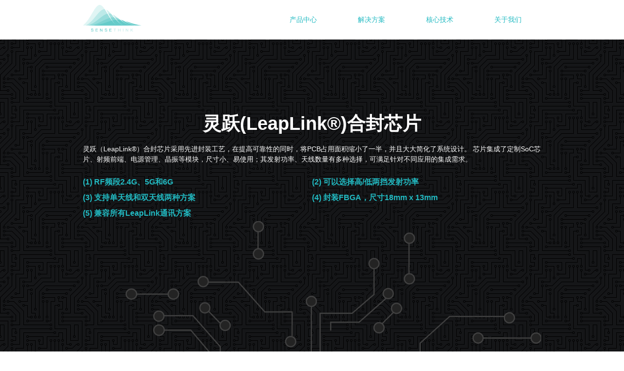

--- FILE ---
content_type: text/html
request_url: http://sensethink.com/product/products7.html
body_size: 1678
content:
<!DOCTYPE html>
<html>

<head>
  <meta charset="utf-8">
  <title>灵跃(LeapLink®)通信芯片</title>
  <meta content="灵跃(LeapLink®)通信芯片" property="og:title">
  <meta content="灵跃(LeapLink®)通信芯片" property="twitter:title">
  <meta content="width=device-width, initial-scale=1" name="viewport">
  <meta content="Webflow" name="generator">
  <link href="../css/normalize.css" rel="stylesheet" type="text/css">
  <link href="../css/common.css" rel="stylesheet" type="text/css">
  <link href="../css/conts.css" rel="stylesheet" type="text/css">
  <link href="../css/media.css" rel="stylesheet" type="text/css">
  <script src="../js/webfont.js" type="text/javascript"></script>
  <!-- [if lt IE 9]><script src="../js/html5shiv.min.js" type="text/javascript"></script><![endif] -->
  <link href="../favicon.ico" rel="shortcut icon" type="image/x-icon">
</head>

<body>
  <header id="header"></header>

  <div class="products-top products-top6 wf-section">
    <div class="container-18 w-container">
      <h1 class="f38 acenter">灵跃(LeapLink®)合封芯片</h1>
      <p class="aleft mb20">灵跃（LeapLink®）合封芯片采用先进封装工艺，在提高可靠性的同时，将PCB占用面积缩小了一半，并且大大简化了系统设计。
        芯片集成了定制SoC芯片、射频前端、电源管理、晶振等模块，尺寸小、易使用；其发射功率、天线数量有多种选择，可满足针对不同应用的集成需求。 </p>
      <div class="w-row f16 aleft fblue fbold">
        <div class="w-col w-col-6">(1) RF频段2.4G、5G和6G</div>
        <div class="w-col w-col-6">(2) 可以选择高/低两挡发射功率</div>
        <div class="w-col w-col-6">(3) 支持单天线和双天线两种方案</div>
        <div class="w-col w-col-6">(4) 封装FBGA，尺寸18mm x 13mm</div>
        <div class="w-col w-col-6">(5) 兼容所有LeapLink通讯方案</div>
      </div>
      <img class="mb40" src="../images/products7/01.svg" alt="" width="100%">
      <div class="w-row">
        <div class="w-col w-col-3 mb40"> <img src="../images/products7/products7-2.svg" alt="" width="80" class="mb10">
          <p>2.4G / 5G / 6G三频段</p>
        </div>
        <div class="w-col w-col-3 mb40"> <img src="../images/products7/products7-3.svg" alt="" width="80" class="mb10">
          <p>1T1R/1T2R/2T2R</p>
        </div>
        <div class="w-col w-col-3 mb40"> <img src="../images/products7/products7-4.svg" alt="" width="80" class="mb10">
          <p>功耗2W</p>
        </div>
        <div class="w-col w-col-3 mb40"> <img src="../images/products7/products7-5.svg" alt="" width="80" class="mb10">
          <p>空口传输速率最大100Mbps
          </p>
        </div>

      </div>

      <div class="w-row">
        <div class="w-col w-col-3 mb40"> <img src="../images/products7/products7-6.svg" alt="" width="80" class="mb10">
          <p>SDIO*1</p>
        </div>
        <div class="w-col w-col-3 mb40"> <img src="../images/products7/products7-7.svg" alt="" width="80" class="mb10">
          <p>UART*1</p>
        </div>
        <div class="w-col w-col-3 mb40"> <img src="../images/products7/products7-8.svg" alt="" width="80" class="mb10">
          <p>USB2.0*1</p>
        </div>
        <div class="w-col w-col-3 mb40"> <img src="../images/products7/products7-9.svg" alt="" width="80" class="mb10">
          <p>GPIO*7
          </p>
        </div>

      </div>
      <p class="f20 aleft mb20">灵跃（LeapLink®）合封芯片适用于安防摄像头、智能影像设备、服务机器人、工业设备等需要高可靠体系内无线连接的整机产品</p>
      <div class="w-grid-layout">
        <img src="../images/products7/06.png" loading="lazy" width="311"
          sizes="(max-width: 479px) 83vw, (max-width: 767px) 311px, (max-width: 991px) 209.328125px, 279.9921875px"
          alt="" class="image-2">
        <img src="../images/products7/07.png" loading="lazy" width="311" alt="" class="image-2">
        <img src="../images/products7/08.png" loading="lazy" width="311"
          sizes="(max-width: 479px) 83vw, (max-width: 767px) 311px, (max-width: 991px) 209.328125px, 279.9921875px"
          alt="" class="image-2">
        <img src="../images/products7/09.png" loading="lazy" width="311"
          sizes="(max-width: 479px) 83vw, (max-width: 767px) 311px, (max-width: 991px) 209.328125px, 279.9921875px"
          alt="" class="image-2">
        <img src="../images/products7/10.png" loading="lazy" width="311" alt="">
        <img src="../images/products7/11.png" loading="lazy" width="311"
          sizes="(max-width: 479px) 83vw, (max-width: 767px) 311px, (max-width: 991px) 209.328125px, 279.9921875px"
          alt="" class="image-2">
        <img src="../images/products7/12.jpeg" loading="lazy" width="311"
          sizes="(max-width: 479px) 83vw, (max-width: 767px) 311px, (max-width: 991px) 209.328125px, 279.9921875px"
          alt="" class="image-2">
        <img src="../images/products7/13.png" loading="lazy" width="311" alt="" class="image-2">
        <img src="../images/products7/14.png" loading="lazy" width="311"
          sizes="(max-width: 479px) 83vw, (max-width: 767px) 311px, (max-width: 991px) 209.328125px, 279.9921875px"
          alt="" class="image-2">
      </div>
    </div>
  </div>


  <footer id="footer" class="footer wf-section">
  </footer>
  <script src="../js/jquery-3.5.1.min.js" type="text/javascript"></script>
  <script src="../js/common.js" type="text/javascript"></script>
  <!-- [if lte IE 9]><script src="../js/placeholders.min.js"></script><![endif] -->
</body>

</html>

--- FILE ---
content_type: text/html
request_url: http://sensethink.com/common/header.html?ttt===asasasa
body_size: 1345
content:
<!-- 头部公共文件 w-nav -->
<header data-animation="default" data-collapse="medium" data-duration="400" data-easing="linear" data-easing2="ease"
  role="banner" class="navbar w-nav">
  <div class="w-container">
    <a href="../index.html" class="w-nav-brand"><img src="../images/logo.svg" loading="lazy" width="120" alt=""
        class="image-3"></a>
    <nav role="navigation" class="nav-menu w-nav-menu">
      <div data-hover="true" data-delay="0" class="dropdown-6 w-dropdown">
        <div class="w-dropdown-toggle">
          <a aria-current="page" class="w-inline-block w--current">
            产品中心
          </a>
          <!-- <a href="../product/products.html" aria-current="page" class="w-inline-block w--current">
            产品中心
          </a> -->

        </div>
        <nav class="w-dropdown-list">
          <h4>通信方案</h4>
          <a href="../product/products1.html">
            灵跃(LeapLink<i class='iconR'>®</i>)通信方案
          </a>
          <h4>无线通整机</h4>
          <a href="../product/products2.html">
            无线通迅捷系列/Rapid
          </a>
          <a href="../product/products3.html">
            无线通拓展系列/Extend
          </a>
          <a href="../product/products4.html">
            无线通跨越系列/Cross
          </a>
          <a href="../product/products5.html">
            无线通极限系列/Xtreme
          </a>
          <a href="../product/products6.html">
            无线通主板方案
          </a>
          <h4>通信芯片</h4>
          <a href="../product/products7.html">
            灵跃(LeapLink®)合封芯片
          </a>
          <h4>配套软件</h4>
          <a href="../product/products8.html">
            平台软件
          </a>
        </nav>
      </div>
      <div data-hover="true" data-delay="0" class="w-dropdown">
        <div class="w-dropdown-toggle">
          <a href="../solution/solution.html">
            解决方案
          </a>
        </div>
        <nav class=" w-dropdown-list">
          <a href="../solution/solution1.html">
            专业无线安防工程
          </a>
          <a href="../solution/solution2.html">
            智慧工地AI视频监理
          </a>
          <a href="../solution/solution3.html">
            消费类无线安防
          </a>
          <a href="../solution/solution4.html">
            自然保护区无线覆盖
          </a>
          <a href="../solution/solution5.html">
            作业场无线覆盖
          </a>
          <a href="../solution/solution6.html">
            无人机巡检自组网
          </a>
          <a href="../solution/solution7.html">
            电力输电线路智能监控</a>
          <a href="../solution/solution8.html">
            电力配电系统智能监控
          </a>
          <a href="../solution/solution9.html">
            应急移动通信自组网
          </a>
        </nav>
      </div>
      <div data-hover="true" data-delay="0" class="w-dropdown">
        <div class="w-dropdown-toggle">
          <a href="../tech/tech.html">
            核心技术
          </a>
        </div>
        <nav class=" w-dropdown-list">
          <a href="../tech/tech1.html">
            LeapLink 宽带自组网
          </a>
          <a href="../tech/tech2.html">
            LeapLink vs.其他通信
          </a>
          <a href="../tech/tech3.html">
            LeapLink 技术特点
          </a>
          <!-- <a href="../tech/tech3-1.html">
            - 高可靠性设计
          </a>
          <a href="../tech/tech3-2.html">
            - 高安全性设计
          </a>
          <a href="../tech/tech3-3.html">
            - 大跨度的自适应数据率
          </a>
          <a href="../tech/tech3-4.html">
            - 低时延多跳中继
          </a>
          <a href="../tech/tech3-5.html">
            - 低功耗设计
          </a>
          <a href="../tech/tech3-6.html">
            - 移动性设计
          </a> -->
        </nav>
      </div>
      <div data-hover="false" data-delay="0" class="w-dropdown">
        <div class="w-dropdown-toggle">
          <a href="../about/about.html">
            关于我们
          </a>
        </div>
      </div>
    </nav>
    <div class="menu-button w-nav-button">
      <div class="icon-3 w-icon-nav-menu"></div>
    </div>
  </div>
</header>
<script src="../js/webflow.js" type="text/javascript"></script>

--- FILE ---
content_type: text/html
request_url: http://sensethink.com/common/footer.html?t=333
body_size: 2442
content:
<div class="container-64 w-container">
  <div class="footer-flex-container">
    <a href="../index.html" class="footer-logo-link"><img src="../images/logo.svg" width="124" height="96" alt=""
        class="footer-image"></a>
    <div class="footer-list">
      <h2 class="footer-heading"><a href="../product/products.html" aria-current="page" class="w-inline-block">
          产品中心
        </a></h2>
      <ul class="w-list-unstyled">
        <li>
          <a href="../product/products2.html">无线通迅捷系列/Rapid</a>
        </li>
        <li>
          <a href="../product/products3.html">
            无线通拓展系列/Extend</a>
        </li>
        <li>
          <a href="../product/products4.html">无线通跨越系列/Cross</a>
        </li>
        <li>
          <a href="../product/products5.html">
            无线通极限系列/Xtreme</a>
        </li>
        <li><a href="../product/products6.html">无线通主板方案</a></li>
        <li><a href="../product/products7.html">灵跃(LeapLink®)合封芯片</a></li>
        <li><a href="../product/products8.html">平台软件</a></li>
      </ul>
    </div>
    <div class="footer-list">
      <h2 class="footer-heading">
        <a href="../solution/solution.html" class="w-inline-block">
          解决方案
        </a>
      </h2>
      <ul role="list" class="w-list-unstyled">
        <li>
          <a href="../solution/solution1.html">专业无线安防工程</a>
        </li>
        <li>
          <a href="../solution/solution2.html">智慧工地AI视频监理</a>
        </li>
        <li>
          <a href="../solution/solution3.html">消费类无线安防</a>
        </li>
        <li>
          <a href="../solution/solution4.html">自然保护区无线覆盖</a>
        </li>
        <li>
          <a href="../solution/solution5.html">作业场无线覆盖</a>
        </li>
        <li>
          <a href="../solution/solution6.html">无人机巡检自组网</a>
        </li>
        <li>
          <a href="../solution/solution7.html">电力输电线路智能监控</a>
        </li>
        <li>
          <a href="../solution/solution8.html">电力配电系统智能监控</a>
        </li>
        <li>
          <a href="../solution/solution9.html">应急移动通信自组网</a>
        </li>
      </ul>
    </div>
    <div class="footer-list">
      <h2 class="footer-heading"><a href="../tech/tech.html" class="link-block-16 w-inline-block">
          核心技术
        </a></h2>
      <ul class="w-list-unstyled">
        <li>
          <a href="../tech/tech1.html">LeapLink宽带自组网</a>
        </li>
        <li>
          <a href="../tech/tech2.html">LeapLink vs. 其他无线通信</a>
        </li>
        <li>
          <a href="../tech/tech3.html">LeapLink 技术特点</a>
        </li>
        <!-- <li>
          <a href="../tech/tech3-1.html">- 高可靠性设计</a>
        </li>
        <li>
          <a href="../tech/tech3-2.html">- 高安全性设计</a>
        </li>
        <li>
          <a href="../tech/tech3-3.html">- 大跨度的自适应数据率</a>
        </li>
        <li>
          <a href="../tech/tech3-4.html">- 低时延多跳中继</a>
        </li>
        <li>
          <a href="../tech/tech3-5.html">- 低功耗设计</a>
        </li>
        <li>
          <a href="../tech/tech3-6.html">- 移动性设计</a>
        </li> -->
      </ul>

    </div>
    <div class="footer-list">
      <h2 class="footer-heading">
        <a href="../about/about.html">
          关于我们
        </a>
      </h2>
      <ul class="w-list-unstyled">
        <li><img src="../images/index/ewm3.png">
          <p>微信扫码咨询客服</p>
        </li>
        <li><img src="../images/index/ewm01.jpg">
          <p>无线通公众号</p>
        </li>
        <li><img src="../images/index/ewm2.jpg">
          <p>无线通APP</p>
        </li>

      </ul>
    </div>
  </div>
  <div class="footer-text">Copyright © 2023.上海感悟通信科技有限公司版权所有  <a href="https://beian.miit.gov.cn/" target="_blank"
      class="link-8">沪ICP备17022468号</a>
  </div>
</div>



<!-- <div class="consultBox">
  <div class="title" onclick="toggleFn()">
    <span><img src="../images/common/icon_weixin.png" /><i>业务咨询留言</i></span>
    <div class="upDown">
      <a class="btnDown"><img src="../images/common/icon_jian.png" /></a>
      <a class="btnUp"><img src="../images/common/icon_jiantou.png" /></a>
    </div>
  </div>
  <form id="form" onsubmit="return false" onreset="resetFn(event)">
    <div class="consultConts">
      <textarea minlength="1" maxlength="100" class="ipt" name="zixuneirong"
        placeholder="请在此输入留言内容，我们会尽快与您联系。（必填）"></textarea>
      <input minlength="1" maxlength="20" class="ipt" type="text" name="kehuname" placeholder="姓名（必填）" />
      <input minlength="1" maxlength="20" class="ipt" type="text" name="lianxifas" placeholder="手机（必填）"
        onkeyup="(this.v=function(){this.value=this.value.replace(/[^\d]/g,'');}).call(this)" onblur="this.v();" />
      <input minlength="1" maxlength="20" class="ipt" type="text" name="lianxidizhi" placeholder="公司" />
      <div class="btnBox">
        <p class="fred ferror"></p>
        <button onclick="submitFn(event)" type="submit" class="w-button">提交</button>
      </div>
    </div>
  </form>
</div>

<div class="fright" style="display: none;">
  <img src="../images/common/icon_right.png" />
  <span>感谢您的留言，我们会尽快与您联系。</span>
</div> -->
<script>
  (function () {
    var hm = document.createElement("script");
    if (window.location.host == 'www.sensethink.cn') {
      hm.src = "https://hm.baidu.com/hm.js?6fa8bbfc272f32cbb14d9e9546c46be5";
    } else {
      hm.src = "https://hm.baidu.com/hm.js?0297884c186ef86b80ec3cc6e337cccd";
    }
    var s = document.getElementsByTagName("script")[0];
    s.parentNode.insertBefore(hm, s);
  })();
  // 判断是不是微信公众号，是不显示头脚,不是显示头脚
  var ua = window.navigator.userAgent.toLowerCase();
  if (ua.match(/MicroMessenger/i) == 'micromessenger') {
    // 微信浏览器
    console.log('微信浏览器')
    if (getUrl("u")) {
      $("#header").hide();
      $('#footer').hide()
    } else {
      $("#header").show();
      $('#footer').show()
    }
  } else {
    // 其他浏览器
    console.log('其他浏览器')
    $("#header").show();
    $('#footer').show();
  }

  function getUrl(name) {
    const urlString = window.location.search;
    const urlParams = new URLSearchParams(urlString);
    return urlParams.get(name);
  }

</script>

--- FILE ---
content_type: text/css
request_url: http://sensethink.com/css/normalize.css
body_size: 10769
content:
@font-face {
  font-family: 'webflow-icons';
  src: url("[data-uri]") format('truetype');
  font-weight: normal;
  font-style: normal;
}

[class^="w-icon-"],
[class*=" w-icon-"] {
  /* use !important to prevent issues with browser extensions that change fonts */
  font-family: 'webflow-icons' !important;
  speak: none;
  font-style: normal;
  font-weight: normal;
  font-variant: normal;
  text-transform: none;
  line-height: 1;
  /* Better Font Rendering =========== */
  -webkit-font-smoothing: antialiased;
  -moz-osx-font-smoothing: grayscale;
}

.w-icon-slider-right:before {
  content: "\e600";
}

.w-icon-slider-left:before {
  content: "\e601";
}

.w-icon-nav-menu:before {
  content: "\e602";
}

.w-icon-arrow-down:before,
.w-icon-dropdown-toggle:before {
  content: "\e603";
}

.w-icon-file-upload-remove:before {
  content: "\e900";
}

.w-icon-file-upload-icon:before {
  content: "\e903";
}

html {
  font-family: sans-serif;
  /* 1 */
  -ms-text-size-adjust: 100%;
  /* 2 */
  -webkit-text-size-adjust: 100%;
  /* 2 */
}

/**
 * Remove default margin.
 */
body {
  margin: 0;
  font-family: 'Open Sans', sans-serif;
}

article,
aside,
details,
figcaption,
figure,
footer,
header,
hgroup,
main,
menu,
nav,
section,
summary {
  display: block;
}

audio,
canvas,
progress,
video {
  display: inline-block;
  /* 1 */
  vertical-align: baseline;
  /* 2 */
}

audio:not([controls]) {
  display: none;
  height: 0;
}

[hidden],
template {
  display: none;
}

a {
  background-color: transparent;
  text-decoration: none;
  color: #000;
}

a:active,
a:hover {
  outline: 0;
}

abbr[title] {
  border-bottom: 1px dotted;
}

/**
 * Address style set to `bolder` in Firefox 4+, Safari, and Chrome.
 */
b,
strong {
  font-weight: bold;
}

/**
 * Address styling not present in Safari and Chrome.
 */
dfn {
  font-style: italic;
}

h1 {
  font-size: 2em;
  margin: 0.67em 0;
}

/**
 * Address styling not present in IE 8/9.
 */
mark {
  background: #ff0;
  color: #000;
}

/**
 * Address inconsistent and variable font size in all browsers.
 */
small {
  font-size: 80%;
}

sub,
sup {
  font-size: 75%;
  line-height: 0;
  position: relative;
  vertical-align: baseline;
}

sup {
  top: -0.5em;
}

sub {
  bottom: -0.25em;
}

img {
  border: 0;
}

svg:not(:root) {
  overflow: hidden;
}

figure {
  margin: 1em 40px;
}

hr {
  box-sizing: content-box;
  height: 0;
}

pre {
  overflow: auto;
}

code,
kbd,
pre,
samp {
  font-family: monospace, monospace;
  font-size: 1em;
}

button,
input,
optgroup,
select,
textarea {
  color: inherit;
  /* 1 */
  font: inherit;
  /* 2 */
  margin: 0;
  /* 3 */
}

button {
  overflow: visible;
}

button,
select {
  text-transform: none;
}

button,
html input[type="button"],
input[type="reset"] {
  -webkit-appearance: button;
  /* 2 */
  cursor: pointer;
  /* 3 */
}

button[disabled],
html input[disabled] {
  cursor: default;
}

button::-moz-focus-inner,
input::-moz-focus-inner {
  border: 0;
  padding: 0;
}

input {
  line-height: normal;
}

input[type='checkbox'],
input[type='radio'] {
  box-sizing: border-box;
  /* 1 */
  padding: 0;
  /* 2 */
}

input[type='number']::-webkit-inner-spin-button,
input[type='number']::-webkit-outer-spin-button {
  height: auto;
}

input[type='search'] {
  -webkit-appearance: none;
  /* 1 */
}

input[type='search']::-webkit-search-cancel-button,
input[type='search']::-webkit-search-decoration {
  -webkit-appearance: none;
}

fieldset {
  border: 1px solid #c0c0c0;
  margin: 0 2px;
  padding: 0.35em 0.625em 0.75em;
}

legend {
  border: 0;
  /* 1 */
  padding: 0;
  /* 2 */
}

textarea {
  overflow: auto;
}

optgroup {
  font-weight: bold;
}

table {
  border-collapse: collapse;
  border-spacing: 0;
}

td,
th {
  padding: 0;
}

* {
  -webkit-box-sizing: border-box;
  -moz-box-sizing: border-box;
  box-sizing: border-box;
  font-size: 1em;
}
html {
  font-size: 1em;
}

html {
  height: 100%;
  font-family: 'Open Sans', sans-serif;
  font-size: 62.5%;

}



html.w-mod-touch * {
  background-attachment: scroll !important;
}

body {
  margin: 0;
  min-height: 100%;
  background-color: #fff;
  font-family: 'Open Sans', sans-serif, Arial;
  font-size: 1.4rem;
  line-height: 1.5;
  color: #333;
}

h1,
h2,
h3,
h4,
h5,
h6 {
  font-weight: bold;
  margin-bottom: 10px;
}

h1 {
  font-size: 3.2rem;
  line-height: 1.7;
  margin-top: 20px;
  font-family: 'Open Sans', sans-serif;
}

h2 {
  font-size: 3.2rem;
  line-height: 1.2;
  margin-top: 20px;
}

h3 {
  font-size: 2.4rem;
  line-height: 1.5;
  margin-top: 20px;
}

h4 {
  font-size: 1.8rem;
  line-height: 1.5;
  margin-top: 10px;
}

h4.h4title2 {
  line-height: 2;
  color: #22bac2;
}

h5 {
  font-size: 1.4rem;
  line-height: 1.5;
  margin-top: 10px;
}

h6 {
  font-size: 1.2rem;
  line-height: 1.5;
  margin-top: 10px;
}

p {
  margin: 0;
}

blockquote {
  margin: 0 0 10px 0;
  padding: 10px 20px;
  border-left: 5px solid #E2E2E2;
  font-size: 1.8rem;
  line-height: 22px;
}

figure {
  margin: 0;
  margin-bottom: 10px;
}

figcaption {
  margin-top: 5px;
  text-align: center;
}

ul,
ol,
li {
  list-style: none;
  padding: 0;
  margin: 0;
}

fieldset {
  padding: 0;
  margin: 0;
  border: 0;
}

button,
[type='button'],
[type='reset'] {
  border: 0;
  cursor: pointer;
  -webkit-appearance: button;
}

/* .w-container .w-row {
  margin-left: -10px;
  margin-right: -10px;
} */

.w-row:before,
.w-row:after {
  content: " ";
  display: table;
  grid-column-start: 1;
  grid-row-start: 1;
  grid-column-end: 2;
  grid-row-end: 2;
}

.w-row:after {
  clear: both;
}

.w-row .w-row {
  margin-left: 0;
  margin-right: 0;
}

.w-col {
  position: relative;
  float: left;
  width: 100%;
  min-height: 1px;
}

.w-col .w-col {
  padding-left: 0;
  padding-right: 0;
}

.w-col-1 {
  width: 8.33333333%;
}

.w-col-2 {
  width: 16.66666667%;
}

.w-col-3 {
  width: 25%;
}

.w-col-4 {
  width: 33.33333333%;
}

.w-col-5 {
  width: 41.66666667%;
}

.w-col-6 {
  width: 50%;
}

.w-col-7 {
  width: 58.33333333%;
}

.w-col-8 {
  width: 66.66666667%;
}

.w-col-9 {
  width: 75%;
}

.w-col-10 {
  width: 83.33333333%;
}

.w-col-11 {
  width: 91.66666667%;
}

.w-col-12 {
  width: 100%;
}

.w-col-20 {
  width: 20%;
}

.fblue {
  color: #22bac2;
}
.fblue2 {
  color: #1296db;
}

.fgray {
  color: #666666f7;
}
.ml0{
  margin-left: 0 !important;
}

.mr0{
  margin-right: 0 !important;
}

.mt0 {
  margin-top: 0 !important;
}

.mt40 {
  margin-top: 40px !important;
}

.mb0 {
  margin-bottom: 0 !important;
}

.mb10{
  margin-bottom: 10px !important;
}

.mb20 {
  margin-bottom: 20px !important;
}

.mb40 {
  margin-bottom: 40px !important;
}

.mb80 {
  margin-bottom: 80px !important;
}

.pl10 {
  padding-left: 10px !important;
}

.pr10 {
  padding-right: 10px !important;
}

.pl20 {
  padding-left: 20px !important;
}

.pr20 {
  padding-right: 20px !important;
}

.pl40 {
  padding-left: 40px !important;
}

.pr40 {
  padding-right: 40px !important;
}

.pl100 {
  padding-left: 100px !important;
}

.pr100 {
  padding-right: 100px !important;
}


.pl0 {
  padding-left: 0px !important;
}

.pr0 {
  padding-right: 0px !important;
}

.pb0 {
  padding-bottom: 0 !important;
}

.pt0 {
  padding-top: 0 !important;
}


.pt80 {
  padding-top: 80px;
}

.acenter {
  text-align: center !important;
}

.aleft {
  text-align: left;
}
.f16 {
  font-size: 1.6rem;
  line-height: 2;
}
.f38 {
  font-size: 3.8rem !important;
}

.f24 {
  font-size: 2.4rem !important;
  line-height: 2;
}
.f20 {
  font-size: 2rem !important;
}

.f18 {
  font-size: 1.8rem !important;
  line-height: 2;
}


.f32 {
  font-size: 3.2rem !important;
}
.fbold{
  font-weight: bolder;
}

.image-70 {
  display: block;
  max-width: 100px;
  margin-right: auto;
  margin-bottom: 40px;
  margin-left: auto;
  text-align: center;
}

.pctext {
  margin: 40px 0 20px;
  padding-bottom: 20px;
  font-family: 'Open Sans', sans-serif;
  color: #fff;
  font-size: 1.6rem;
  line-height: 32px;
  font-weight: 600;
  text-align: center;
}

.button-blue {
  margin-top: 21px;
  border-radius: 20px;
  background-color: #5bb1af;
  color: #fff;
  padding: 9px 15px;
  display: inline-block;
}

.button-gray {
  margin-top: 21px;
  border-radius: 20px;
  background-color: #9fa3a6;
  color: #fff;
  padding: 9px 15px;
  display: inline-block;
}

--- FILE ---
content_type: text/css
request_url: http://sensethink.com/css/common.css
body_size: 13085
content:
.w-container {
  margin: 0 auto;
  max-width: 940px;
}

.w-container img {
  margin: 0 auto;
}

/* 头部 */
#header {
  position: sticky;
  top: 0;
  z-index: 99;
}

.w-dropdown {
  display: inline-block;
  position: relative;
  text-align: left;
  margin-left: auto;
  margin-right: auto;
  z-index: 900;
}

.w-dropdown-btn,
.w-dropdown-toggle,
.w-dropdown-link {
  position: relative;
  vertical-align: top;
  text-decoration: none;
  color: #222222;
  padding: 30px 40px;
  text-align: left;
  margin-left: auto;
  margin-right: auto;
  white-space: nowrap;
}

.w-dropdown-toggle {
  -webkit-user-select: none;
  -moz-user-select: none;
  -ms-user-select: none;
  user-select: none;
  display: inline-block;
  cursor: pointer;
  padding-right: 40px;
}

.w-dropdown-toggle.w--open,
.w-dropdown-toggle:hover {
  background: rgba(19, 19, 19, 0.97);
}

.w-dropdown-toggle a {
  text-decoration: none;
  color: #22bac2;
}

.w-dropdown-toggle:focus {
  outline: 0;
}

.w-icon-dropdown-toggle {
  position: absolute;
  top: 0;
  right: 0;
  bottom: 0;
  margin: auto;
  margin-right: 20px;
  width: 1em;
  height: 1em;
}

.w-dropdown-list {
  position: absolute;
  background: #fff;
  display: none;
  min-width: 100%;
  width: 240px;
  padding: 10px 16px;
  border-radius: 0px 0px 10px 10px;
  background-color: #fff;
  box-shadow: 1px 1px 3px 0 rgba(0, 0, 0, 0.3);
  color: transparent;
  text-align: left;
}

.w-dropdown-list a {
  padding: 5px 0;
  color: #333;
  text-decoration: none;
  display: block;

}

.w-dropdown-list a:hover {
  color: #22bac2;
  font-weight: bold;

}

.w-dropdown-list.w--open {
  /* background-color: transparent; */
  box-shadow: 1px 1px 3px 0 rgba(0, 0, 0, 0.3);
  display: block;


}

.w-dropdown-list h4 {
  margin-top: 20px;
  padding-left: 0px;
  font-family: 'Open Sans', sans-serif;
  color: #22bac2;
  font-size: 1.6rem;
  font-weight: 600;
  text-align: left;
}


.w-dropdown-link {
  padding: 10px 20px;
  display: block;
  color: #222222;
}

.w-dropdown-link.w--current {
  color: #0082f3;
}

.w-dropdown-link:focus {
  outline: 0;
}



.w-nav {
  background: rgba(0, 0, 0, .85);
}

.w-nav:before,
.w-nav:after {
  content: " ";
  display: table;
  grid-column-start: 1;
  grid-row-start: 1;
  grid-column-end: 2;
  grid-row-end: 2;
}

.w-nav:after {
  clear: both;
}

.w-nav-brand {
  position: relative;
  float: left;
  text-decoration: none;
  color: #333333;
  padding: 10px 0;
}

.w-nav-link {
  position: relative;
  display: inline-block;
  vertical-align: top;
  text-decoration: none;
  color: #222222;
  padding: 20px;
  text-align: left;
  margin-left: auto;
  margin-right: auto;
}

.w-nav-link.w--current {
  color: #0082f3;
}

.w-nav-menu {
  position: relative;
  float: right;
}

[data-nav-menu-open] {
  display: block !important;
  position: absolute;
  top: 100%;
  left: 0;
  right: 0;
  background: rgba(19, 19, 19, 0.97);
  text-align: center;
  overflow: visible;
  min-width: 200px;
}

.w--nav-link-open {
  display: block;
  position: relative;
}

.w-nav-overlay {
  position: absolute;
  overflow: hidden;
  display: none;
  top: 100%;
  left: 0;
  right: 0;
  width: 100%;
}

.w-nav-overlay [data-nav-menu-open] {
  top: 0;
}

.w-nav[data-animation="over-left"] .w-nav-overlay {
  width: auto;
}

.w-nav[data-animation="over-left"] .w-nav-overlay,
.w-nav[data-animation="over-left"] [data-nav-menu-open] {
  right: auto;
  z-index: 1;
  top: 0;
}

.w-nav[data-animation="over-right"] .w-nav-overlay {
  width: auto;
}

.w-nav[data-animation="over-right"] .w-nav-overlay,
.w-nav[data-animation="over-right"] [data-nav-menu-open] {
  left: auto;
  z-index: 1;
  top: 0;
}

.w-nav-button {
  position: relative;
  float: right;
  padding: 18px;
  font-size: 4.2rem;
  display: none;
  cursor: pointer;
  color: #fff;

  -webkit-user-select: none;
  -moz-user-select: none;
  -ms-user-select: none;
  user-select: none;
}

.w-nav-button:focus {
  outline: 0;
}

.w-nav-button.w--open {
  color: white;
}

.w-nav[data-collapse="all"] .w-nav-menu {
  display: none;
}

.w-nav[data-collapse="all"] .w-nav-button {
  display: block;
}

.w--nav-dropdown-open {
  display: block;
}

.w--nav-dropdown-toggle-open {
  display: block;
}

.navbar {
  border: 0px none #000;
  background-color: #fff;
  /* background-color: rgba(0, 0, 0, 0.85); */
  color: #22bac2;
  box-shadow: 0 1px 2px rgba(0, 0, 0, .2);
}

.navbar:hover {
  background-color: rgba(0, 0, 0, 0.85);
}

.nav-menu {
  position: static;
  padding-top: 0px;
}

/* 头部 end */
/* footer */
.footer {
  padding-top: 60px;
  padding-bottom: 40px;
  -webkit-box-align: start;
  -ms-flex-align: start;
  align-items: flex-start;
  background-color: rgba(19, 19, 19, 0.97);
  text-align: center;
}

.footer .footer-flex-container {
  display: flex;
  margin-bottom: 40px;
  padding: 0;
  -webkit-box-pack: justify;
  -webkit-justify-content: space-between;
  -ms-flex-pack: justify;
  justify-content: space-between;
  text-align: left;
  flex-wrap: wrap;

}

.footer .footer-heading {
  margin-top: 0px;
  margin-bottom: 20px;
  font-family: 'Open Sans', sans-serif;
  color: #dbdbdb;
  font-size: 1.4rem;
  line-height: 1.5;
  text-decoration: none;
}

.footer .footer-flex-container .footer-list .footer-heading a {
  color: #fff;
}

.footer .footer-flex-container ul {
  margin: 0;
  padding-bottom: 20px;
}


.footer .footer-flex-container ul li {
  margin-bottom: 10px;
  color: #fff;
  font-size: 1.2rem;
  font-weight: 300;
  text-align: left;
}

.footer .footer-flex-container ul li img{
  margin-top: 20px;
  width: 120px;
  display: block;
  margin: 0 0 10px;

}

.footer .footer-flex-container ul li a {
  display: block;
  display: block;
  font-family: 'Open Sans', sans-serif;
  color: #c2c2c2;
  font-size: 1.2rem;
  font-weight: 300;
}

.footer .footer-flex-container ul li a:hover {
  color: #fff;
  text-decoration: none;
}

.footer .footer-logo-link {
  max-height: 60px;
  min-width: 60px;
  -webkit-box-flex: 0;
  -webkit-flex: 0 auto;
  -ms-flex: 0 auto;
  flex: 0 auto;
}

.footer .footer-image {
  -o-object-fit: contain;
  object-fit: contain;
  -o-object-position: 0% 50%;
  object-position: 0% 50%;
}

.footer .footer-text {
  font-family: 'Open Sans', sans-serif;
  color: #8a8a8a;
  font-size: 1.2rem;
}


.footer .footer-text a {
  color: #8f8f8f;
  text-decoration: none;
}

/* footer  end */


.w-tab-menu {
  position: relative;
  margin: 0 auto;
  text-align: center;
  font-size: 2.4rem;
  font-weight: bolder;
  font-family: 'Open Sans', sans-serif;
  display: flex;
  flex-wrap: wrap;
}

.w-tab-link {
  width: 50%;
  padding: 60px 0;
  cursor: pointer;
  color: #222222;
  background: none;
  font-family: 'Open Sans', sans-serif;
}

.w-tab-link.w--current {
  background-color: rgba(34, 186, 194, 0.14);
}

.w-tab-link:focus {
  outline: 0;
}

.w-tab-content {
  position: relative;
  display: block;
  overflow: hidden;
}

.w-tab-pane {
  position: relative;
  display: none;
}

.w--tab-active {
  display: block;
}

.w-ix-emptyfix:after {
  content: "";
}

@keyframes spin {
  0% {
    transform: rotate(0deg);
  }

  100% {
    transform: rotate(360deg);
  }
}

.w-dyn-empty {
  padding: 10px;
  background-color: #dddddd;
}

.w-dyn-hide {
  display: none !important;
}

.w-dyn-bind-empty {
  display: none !important;
}

.w-condition-invisible {
  display: none !important;
}

.wf-layout {
  grid-template-rows: auto auto auto;
  grid-template-columns: 1fr 1fr 1fr;
}

-layout {
  grid-template-rows: auto auto auto;
  grid-template-columns: 1fr 1fr 1fr;
}

  {
  display: grid !important;
}

.wf-layout-cell {
  display: flex !important;
}

img {
  max-width: 100%;
  vertical-align: middle;
  display: inline-block;
}

/* 表格 */

.trTh {
  background-color: #333;
  color: #fff;
  font-size: 1.8rem;
  line-height: 1.3;
  padding: 10px 0;
  display: flex;
}

.trTh .w-col {
  padding: 0 10px;
}

.trTd {
  padding: 10px 0;
  outline-color: #333;
  outline-offset: 0px;
  outline-style: none;
  outline-width: 3px;
  line-height: 28px;
  background-color: #fff;
}

.trTd .w-col {
  padding: 0 10px;
}

.trTdGray {
  background-color: rgba(236, 237, 241, 0.8);
}

/* 居中的img */

.imgcenter {
  text-align: center;
}

.imgcenter img {
  margin: 0 auto;
}

/* h标签 */
.bgBlue {
  display: inline-block;
  margin: 40px 0 20px;
  padding: 5px 10px;
  font-size: 2.4rem;
  background-color: #0284db;
  font-family: 'Open Sans', sans-serif;
  color: #fff;

}

.bgGreen {
  display: inline-block;
  margin: 40px 0 20px;
  padding: 5px 10px;
  font-size: 2.4rem;
  background-color: #22bac2;
  font-family: 'Open Sans', sans-serif;
  color: #fff;

}

.btn_blue {
  display: inline-block;
  padding: 9px 15px;
  margin-bottom: 10px;
  background-color: #3898EC;
  color: white;
  text-decoration: none;
  border-radius: 20px;
  margin-right: 10px;
}

/* 业务咨询*/
.consultBox {
  width: 312px;
  position: fixed;
  right: 20px;
  bottom: 20px;
  background-color: #FEFAFA;
  border-radius: 4px;
}

.consultBox .title {
  background-color: #080908;
  color: #fff;
  padding: 10px 16px;
  border-radius: 4px 4px 0 0;
  font-size: 16px;
  display: flex;
  justify-content: space-between;
}

.consultBox .title span {
  display: flex;
}

.consultBox .title img {
  width: 22px;
  margin-right: 5px;
  vertical-align: middle;
}

.consultBox .title i {
  font-style: normal;
}

.consultBox .consultConts {
  border: 1px solid #d8d8d8;
  padding: 30px 16px 20px;
  border-radius: 0 0 4px 4px;
  display: none;
}

.consultBox .w-button {
  display: inline-block;
  overflow: visible;
  margin: 0px;
  padding: 8px 15px;
  align-items: center;
  background-color: #22bac2;
  font-size: 1.2rem;
  text-align: left;
  color: #fff;
  text-decoration: none;
  line-height: 20px;
  font-weight: 300;
  border-radius: 4px;

}

.consultBox .btnBox {
  text-align: right;
  display: flex;
  justify-content: space-between;
  align-items: center;
}

.consultBox .btnBox .fred {
  color: #F40606;
  font-size: 14px;

}

.consultBox .ipt {
  padding: 10px;
  border: 1px solid #D8D8D8;
  display: block;
  width: 100%;
  margin-bottom: 15px;
  border-radius: 4px;
  outline: none;
}

.consultBox .borRed {
  border: 1px solid #f55;
}

.btnDown {
  display: none;
}

.btnUp {
  display: block;
}

/* 表单提交 */
textarea::-webkit-input-placeholder,
input::-webkit-input-placeholder {
  /* Chrome/Opera/Safari */
  color: #B4B4B4;
}

textarea::-moz-placeholder,
input::-moz-placeholder {
  /* Firefox 19+ */
  color: #B4B4B4;
}

textarea:-ms-input-placeholder,
input:-ms-input-placeholder {
  /* IE 10+ */
  color: #B4B4B4;
}

textarea:-moz-placeholder,
input:-moz-placeholder {
  /* Firefox 18- */
  color: #B4B4B4;
}

.fright {
  display: flex;
  font-size: 14px;
  font-weight: 400;
  color: #2D2D2D;
  position: fixed;
  top: 50%;
  left: 50%;
  padding: 24px;
  align-items: center;
  background: #FEFAFA;
  border-radius: 4px;
  box-shadow: 1px 1px 2px #979797;
  transform: translate(-50%, -50%);
}

.fright img {
  width: 40px;
  height: 40px;
  margin-right: 10px;

}

/* 公共的样式 */
.bold400 {
  font-weight: 400 !important;
}

/* 左右结构的 */
.flex-row {
  display: flex;
  flex-direction: row-reverse;
  justify-content: space-between;
  padding: 30px 0;
}

.flex-row .flex-row-left {
  width: 40%;
  margin-right: 30px;
  padding-top: 20px;
  position: relative;

}

.flex-row .flex-row-left.w30 {
  width: 30%;
}

.flex-row .flex-row-left.w50 {
  width: 50%;
}

.flex-row .flex-row-left.w60 {
  width: 60%;
}

.flex-row .flex-row-left ul {
  position: sticky;
  top: 100px;
  font-weight: bolder;
}

.flex-row .flex-row-left ul li {
  font-size: 1.9rem;
  margin-bottom: 20px;
}

.flex-row .flex-row-left h4 {
  color: #3d3d3d;
  margin-bottom: 32px;
  font-family: Open Sans, sans-serif;
  font-size: 2.4rem;
}

.flex-row .flex-row-left p {
  text-align: left;
  font-family: Open Sans, sans-serif;
  font-size: 20px;
  line-height: 36px;
}

.flex-row .flex-row-right {
  flex-direction: column;
  justify-content: flex-start;
  align-items: flex-start;
  display: flex;
  flex: 1;
}

.flex-row .flex-row-right.vcenter {
  justify-content: center;

}

.flex-row .flex-row-right img {
  border-radius: 20px;
}

/*  w-layout-layout*/
.w-grid-layout {
  display: grid;
  grid-template-rows: auto auto auto;
  grid-template-columns: 1fr 1fr 1fr;
  grid-row-gap: 20px;
  grid-column-gap: 20px;
}

.w-grid-layout .image-2 {
  border-radius: 20px;

}

.w-grid-layout4 {
  display: grid;
  grid-template-rows: auto auto auto auto;
  grid-template-columns: 1fr 1fr 1fr 1fr;
  /* grid-row-gap: 10px; */
  grid-column-gap: 10px;
}

.w-grid-layout4 .div-head {
  margin: 0;
  padding: 10px 0 16px;
}

.w-grid-layout4 .div-head h4 {
  padding: 10px 0
}

.iconR {
  font-style: normal;
  font-family: system-ui;
}

/* zibei */
.w-tab {
  display: none;
  transition: all 1s;
  opacity: 0;
}

.w-tab-active {
  display: block;
  opacity: 1;

}

.listUl {
  line-height: 2;
  margin-top: 20px;
}

.listUl li {
  margin-bottom: 10px;
}

.listUl li img {
  display: inline-block;
  vertical-align: -3px;
  margin-right: 3px;
}

--- FILE ---
content_type: text/css
request_url: http://sensethink.com/css/conts.css
body_size: 14873
content:
/* index */
.w-background-video {
  position: relative;
  overflow: hidden;
  height: 900px;
  color: white;
}

.w-background-video>video {
  background-size: cover;
  background-position: 50% 50%;
  position: absolute;
  margin: auto;
  width: 100%;
  height: 100%;
  right: -100%;
  bottom: -100%;
  top: -100%;
  left: -100%;
  object-fit: cover;
  z-index: -100;
}

.w-background-video>video::-webkit-media-controls-start-playback-button {
  display: none !important;
  -webkit-appearance: none;
}

.w-background-video--control {
  position: absolute;
  bottom: 1em;
  right: 1em;
  background-color: transparent;
  padding: 0;
}

.w-background-video--control>[hidden] {
  display: none !important;
}

.radioBtn {
  text-align: center;
  margin: 0 auto;
  padding-top: 368px;
}

.image-92 {
  display: inline-block;
  margin-right: auto;
  margin-left: auto;
  opacity: 0.3;
  text-align: center;
}

.section-back {
  margin-right: 0px;
  margin-left: 0px;
  border-style: solid;
  border-width: 1px;
  border-color: rgba(0, 0, 0, 0.17);
  background-color: rgba(51, 51, 51, 0.97);
  color: #fff;
}

.section-back1 {
  background-image: linear-gradient(180deg, #151620, #151620);
  color: #fff;
}

.section-gray {
  background-color: #f7f7f7;

}

.section-gray1 {
  background-color: #ececec;
  overflow: hidden;
}


.section-gray2 {
  background-color: #f5f7fa;
  border-bottom: 1px solid #e4ebf3;

}

.section-blue {
  background-color: #e9f1f5;

}


.section-back a {
  color: #fff;
}

.section-back a:hover {
  color: #22bac2;
}

.container-18 {
  padding-top: 60px;
  padding-bottom: 60px;
}

.container-tech {
  padding-top: 20px;
  padding-bottom: 20px;
}

.container-19 {
  padding-top: 40px;
  padding-bottom: 40px;
}

.wf-section h2 {
  font-size: 2.4rem;
  display: flex;
  align-items: center;
  margin: 10px 0 20px 0;
}

.wf-section h2 .w-button {
  display: inline-block;
  overflow: visible;
  margin: 0px;
  padding: 5px 15px;
  align-items: center;
  background-color: #22bac2;
  font-size: 1.2rem;
  text-align: left;
  color: #fff;
  text-decoration: none;
  line-height: 20px;
  font-weight: 300;
}

.wf-section .paragraph-34 {
  margin-bottom: 20px;
  font-size: 1.6rem;
  line-height: 36px;
  color: #22bac2;
}


.div-head {
  margin: 0 5px;
  padding-top: 0px;
  padding-bottom: 30px;
  color: #fff;
  background-color: rgba(0, 0, 0, 0.35);
  text-align: center;
  line-height: 28px;
  transition: all 2s;
}



.div-head.tabCur {
  background-color: #22bac2;
  transform: scale(1.05)
}

.div-head h4 {
  margin: 0;
  padding: 20px 0;
  font-size: 1.8rem;
  font-weight: bolder;
}

.div-head p {
  font-size: 1.2rem;
  font-weight: 300;
}

.div-head:hover img {
  transform: scale(1.05);
  transition: all 1s;
}

.image-57 {
  display: block;
  margin: 0 auto;
  padding: 0px 40px;
  text-align: center;
}

.div-block {
  text-align: center;
}

.div-block .div-inner {
  padding: 20px 0;
}

.div-block p {
  color: #cfcfcb;
  font-weight: 300;
  font-size: 1.2rem;
  line-height: 24px;
  padding: 0 10px;
}

.div-block img {
  transition: all 1s;
}

.div-block:hover img {
  transform: scale(1.05);
}

.div-block-show {
  margin: 0 20px 40px;
  background-color: #fff;
  text-align: center;
  box-shadow: 1px 1px 3px 0 rgba(0, 0, 0, 0.2);
  overflow: hidden;
  zoom: 1;

}

.div-block-show img {
  transition: all 1s;
}

.div-block-show:hover {
  box-shadow: 1px 1px 3px 0 rgba(0, 0, 0, 0.74);
}

.div-block-show:hover img {
  transform: scale(1.05);
}

.div-block-noshow {
  background: none;
  box-shadow: none;
  margin-bottom: 0;
}

.div-block-noshow img {
  background-color: #151616;
}

.div-block-noshow:hover {
  box-shadow: none;
}

.div-block-show .titleH3 {
  padding: 10px;
  color: rgba(0, 0, 0, 0.85);
  font-size: 1.6rem;
  line-height: 24px;
  font-weight: 700;
  text-align: center;
}

.div-block-show img {
  margin: 0 auto;
}

.div-block-show .w-inline-block {
  background-color: hsla(0, 0%, 100%, 0.95);
  display: inline-block;
}

.div-block-show .text {
  text-align: left;
  padding: 0 10px 10px;
  min-height: 360px;
  line-height: 1.8;
}


.div-block-show2 {
  margin: 0 5px 10px;
  padding: 10px 0;
  text-align: center;
  background-color: #fff;
  box-shadow: 1px 1px 3px 0 rgba(0, 0, 0, 0.2);
  overflow: hidden;
  zoom: 1;
}

.div-block-show2 img {
  margin: 0 auto;
}

.div-block-show2 h4 {
  font-size: 1.8rem;
  margin: 10px 0;

}

.div-block-show2 .text {
  text-align: left;
  padding: 0 20px 10px;
  min-height: 130px;
  line-height: 1.8;
}


.div-block-notext,
.div-block-notext:hover {
  background: none;
  box-shadow: none;
  margin-bottom: 0;
  margin: 0 10px 0;
}

.div-block-notext img {
  margin-bottom: 10px;
}

.div-block-notext .text {
  text-align: left;
  padding: 0 10px 10px;
  min-height: auto;
  line-height: 1.8;
}

.flex-container {
  display: flex;
}

.flex-container .hero-image-mask {
  margin-left: 40px;
}

.flex-container .hero-text {
  flex: 1;
  line-height: 2;
}

.w-button2 {
  margin: 0 auto;
  padding: 9px 15px;
  border-radius: 0px;
  background-color: #22bac2;
  font-family: "Open Sans", sans-serif;
  color: #fff;
  font-size: 1.2rem;
  font-weight: 300;
  text-align: center;
  display: block;
}

/* index */

/* 产品中心 */

.div-block-bottom {
  margin-right: 20px;
  float: left;
  text-align: center;
}

.div-block-bottom img {
  box-shadow: 1px 1px 3px 0 rgba(0, 0, 0, 0.2);
}

.div-block-bottom h5 {

  font-family: 'Open Sans', sans-serif;
  color: rgba(19, 19, 19, 0.97);
  font-size: 1.4rem;
  line-height: 20px;
  font-weight: 400;
  text-align: center;
}

.section-29 {
  height: 900px;
  background-image: url(../images/无线通单网口版-2.jpg);
  background-position: 50% 100%;
  background-size: cover;
}

/* products1 */
.products-top {
  height: auto;
  padding: 80px 20px 0 20px;
  background-repeat: no-repeat;
  background-image: url(../images/products1/products1-BG.png);
  background-position: 50% 100%;
  background-size: cover;
  color: #fff;
}

.products-top2 {
  background-image: linear-gradient(rgba(14, 15, 21, .53), rgba(14, 15, 21, .53)), url(../images/products2/BG.jpg);
}

.products-top3 {
  background-position: 0 0, 50%;
  background-size: auto, cover;
  background-image: linear-gradient(rgba(14, 15, 21, .53), rgba(14, 15, 21, .53)), url(../images/products3/BG.jpg);

}



.products-top3 .w-container {
  display: flex;
  justify-content: center;
  align-items: center;
}

.products-top3 .w-container .text {
  display: flex;
  flex-direction: column;
  flex: 1;
}

.w-container .text h1 em {
  color: #22bac2;
  font-family: 'Segoe UI', Tahoma, Geneva, Verdana, sans-serif
}

.w-container .text h1 em span {
  font-weight: bold;
  color: rgba(34, 186, 194, 0.372);
}

.products-top3 .img {
  width: 400px
}


.products-top4 {
  background-position: 0 0, 50%;
  background-size: auto, cover;
  background-image: linear-gradient(rgba(14, 15, 21, .53), rgba(14, 15, 21, .53)), url(../images/products4/BG.jpg);

}

.products-top5 {
  background-position: 0 0, 50%;
  background-size: auto, cover;
  background-image: linear-gradient(rgba(14, 15, 21, .53), rgba(14, 15, 21, .53)), url(../images/products5/BG.jpg);
  overflow: hidden;
}

.products-top6 {
  background-color: rgba(14, 15, 17, 0.97);
  color: #fff;
  text-align: center;
  background-image:url(../images/products6/BG.svg);
  overflow: hidden;
  padding: 60px 0 50px;
  background-position: 0 0, 90%;
  background-size: auto, cover;
}



.products-top8 {
  padding-top: 45px;
  height: 900px;
  color: #fff;
  background-image: linear-gradient(rgba(0, 0, 0, .4), rgba(0, 0, 0, .4)), url('../images/products8/BG.jpg');
  background-color: rgba(14, 15, 17, 0.97);
  background-position: 0 0, 90%;
  background-size: auto, cover;
}

.solution-top1 {
  padding-top: 190px;
  height: 900px;
  color: #fff;
  background-image: linear-gradient(180deg, rgba(0, 0, 0, 0.5), rgba(0, 0, 0, 0.5)), url(../images/cctv-7267534_1920.jpg);

}


.solution-top2 {
  padding-top: 190px;
  color: #fff;
  height: 870px;
  background-image: linear-gradient(180deg, rgba(0, 0, 0, 0.28), rgba(0, 0, 0, 0.28)), url(../images/istockphoto_1205700615.jpg);
}

.solution-top2-2 {
  color: #fff;
  height: 870px;
  background-image: linear-gradient(180deg, rgba(2, 52, 54, 0.54), rgba(2, 52, 54, 0.54)), url(../images/istockphoto_493239440.jpg);
}

.solution-top3 {
  padding-top: 190px;
  color: #fff;
  height: 830px;
  background-image: linear-gradient(180deg, rgba(29, 64, 87, 0.4), rgba(29, 64, 87, 0.4)), url(../images/residence-2219972_1920副本.jpg);
}

.solution-top4 {
  padding-top: 190px;
  color: #fff;
  height: 800px;
  text-align: center;
  background-image: linear-gradient(180deg, rgba(0, 99, 96, 0.46), rgba(0, 99, 96, 0.46)), url(../images/panda-3505189_1920.jpg);
}

.solution-top4 h3 {
  color: #61e5e2;
  text-align: center;
  font-size: 2.4rem;
  line-height: 1.2;
}

.solution-top5 {
  padding-top: 190px;
  height: 800px;
  background-image: url(../images/solution5/solution5-1.jpg);
}

.solution-top6 {
  color: #fff;
  padding-top: 100px;
  height: 950px;
  background-image: linear-gradient(180deg, rgba(0, 0, 0, 0.23), rgba(0, 0, 0, 0.23)), url(../images/solution6/1.jpg);
}

.solution-top6-1 {
  height: 900px;
  color: rgba(0, 0, 0, 0.97);
  background-image: url(../images/solution6/3.jpg);
}

.solution-top7 {
  color: #fff;
  padding-top: 190px;
  height: 800px;
  background-image: linear-gradient(180deg, rgba(0, 0, 0, 0.14), rgba(0, 0, 0, 0.14)), url(../images/istockphoto_522625360.jpg);
}

.solution-top8 {
  color: #fff;
  padding-top: 130px;
  height: 800px;
  background-image: linear-gradient(180deg, rgba(0, 0, 0, 0.38), rgba(0, 0, 0, 0.38)), url('../images/120200805123158158636.jpg');
  background-size: auto, auto;
}

.solution-top9 {

  padding-top: 130px;
  height: 850px;
  background-image: url(../images/solution9/BG.jpg);
}

.tech-top1 {
  color: #fff;
  height: 800px;
  background-image: url(../images/tech1/banner.jpg);
  background-position: 50% 50%;
  background-size: cover;

}

.tech-top2 {
  padding-top: 140px;
  color: #fff;
  height: 800px;
  background-image: linear-gradient(180deg, rgba(0, 0, 0, 0.67), rgba(0, 0, 0, 0.67)), url(../images/自组网示意图_画板-1.png);
}

.tech-top3-1 {
  color: #fff;
  height: 400px;
  background-image: url(../images/可靠性设计.jpg);
}

.tech-top3-2 {
  color: #fff;
  height: 400px;
  background-image: url(../images/高安全性.jpg);
}

.tech-top3-3 {
  color: #fff;
  height: 400px;
  background-image: url(../images/大跨度的自适应数据率.jpg);
}

.tech-top3-4 {
  color: #fff;
  height: 400px;
  background-image: url(../images/低时延多跳.jpg);
}

.tech-top3-5 {
  color: #fff;
  height: 400px;
  background-image: url(../images/低功耗.jpg);
}

.tech-top3-6 {
  color: #fff;
  height: 400px;
  background-image: url(../images/可移动性.jpg);
}

.about-top {
  padding-top: 140px;
  height: 900px;
  color: #fff;
  background-image: url(../images/about/about_top.jpg);

}


.container-product {
  padding: 60px 100px;
  text-align: center;
}

.container-product img {
  display: block;
  max-width: 100px;
  margin-right: auto;
  margin-bottom: 40px;
  margin-left: auto;
  text-align: center;
}

.container-product h4 {
  font-size: 1.4rem;
}

.section-bg1 {
  padding-top: 140px;
  padding-bottom: 140px;
  background-color: rgba(19, 19, 19, 0.97);
  background-image: linear-gradient(180deg,
      rgba(0, 0, 0, 0.7),
      rgba(0, 0, 0, 0.7)),
    url("../images/77b6ed1711974fadad3df33206461cf5.png");

  background-size: auto, cover;
  color: #fff;
  text-align: center;
  background-repeat: no-repeat;
  background-position: 80% center;
}

.section-bg2 {
  background-image: linear-gradient(180deg,
      rgba(0, 0, 0, 0.63),
      rgba(0, 0, 0, 0.63)),
    url(../images/cctv-2596537_1920.jpg);

}

.section-bg3 {
  background-image: linear-gradient(180deg, rgba(0, 0, 0, 0.69), rgba(0, 0, 0, 0.69)), url(../images/00304124403_4080b5fa.jpg);

}

.products-bg4 {
  background-image: linear-gradient(180deg, rgba(0, 0, 0, 0.5), rgba(0, 0, 0, 0.5)), url(../images/high-voltage-tower-3606958_1920.jpg);
}


.products-bg5 {
  background-image: linear-gradient(180deg, rgba(0, 0, 0, 0.5), rgba(0, 0, 0, 0.5)), url(../images/animal-6902437_1920.png);
}


/*div-time  */
.w-flex {
  display: flex;
}

.w-flex .w-col {
  width: auto;
}

.div-time {
  margin-bottom: 40px;
}

.div-time h3 {
  margin-top: 0;
  margin-bottom: 10px;
  color: #06a09c;
  font-size: 2.4rem;
  line-height: 48px;
  /* font-weight: 500; */

}

.div-time h4 {
  font-size: 2.4rem;
  font-weight: 500;
  line-height: 1.5;
  margin-top: 10px;
}

.div-time p {
  margin-bottom: 20px;
  padding-top: 20px;
  line-height: 28px;
  font-weight: 300;
}

/*  div-block-solution*/
.div-block-solution {
  max-width: 300px;
  margin: 0 auto;
  padding: 20px 0;
  text-align: center;

}

/* div-text-solution */

.div-text-solution {
  margin-bottom: 40px;
  padding-right: 10px;
}

.div-text-solution h3 {
  font-family: 'Open Sans', sans-serif;
  color: #ec5555;
  font-size: 2.4rem;
  margin-bottom: 10px;
  margin-top: 0;

}

/* tech */
.tech-banner {

  color: #fff;
  margin: 20px 0;
  text-align: center;
  background-position: 50% 50%;
  background-size: cover;
}

.tech-banner a {
  padding: 140px 200px;
  color: #fff;
  text-align: center;
  display: block;
  background-image: linear-gradient(180deg, rgba(3, 42, 66, 0.77), rgba(3, 42, 66, 0.77))
}

.tech-banner h2 {
  font-size: 3.8rem;
  display: block;
  text-align: center;

}

.tech-banner p {
  font-size: 1.4rem;
}

.tech-banner1 {
  background-image: url(../images/宽窄带融合banner1.png);
  background-position: 50% 50%;

}

.tech-banner1 a {
  background-image: linear-gradient(180deg, rgba(0, 0, 0, 0.25), rgba(0, 0, 0, 0.25))
}


.tech-banner2 {
  background-image: linear-gradient(180deg, rgba(3, 42, 66, 0.77), rgba(3, 42, 66, 0.77)), url(../images/leaplink-vs.svg);
}

.tech-banner img {
  width: 100%;
}

.div-block-gray {
  text-align: center;
  padding: 20px;
  background-color: #f8f8f8;
  box-shadow: 1px 1px 3px 0 rgba(0, 0, 0, 0.2);
  color: #333;
  text-decoration: none;
  margin: 0 10px 20px;
}

.div-block-gray h4 {
  font-size: 1.8rem;

}

.div-block-gray .text {
  font-size: 1.4rem;
  text-align: left;
  font-family: 'Open Sans', sans-serif;
  line-height: 24px;
  font-weight: 300;
  min-height: 150px;
}

/* about */
.div-about {
  margin: 0 auto 20px;
  padding: 0 20px;
}

.div-about h4 {
  margin: 40px auto 20px;
}

.div-about .w-col {
  padding: 5px 0;
}

.div-about p {

  line-height: 26px;
}

.div-block-about {
  margin: 0 80px 80px 80px;
  padding: 40px 0px;
  background-color: #fff;
  text-align: center;
  box-shadow: 1px 1px 3px 0 rgba(0, 0, 0, 0.2);

}

.div-block-about h3 {
  font-size: 1.8rem;
  margin-bottom: 20px;
}

.div-block-about p {
  font-size: 1.4rem;
  line-height: 1.8;
}

--- FILE ---
content_type: text/css
request_url: http://sensethink.com/css/media.css
body_size: 4349
content:
@media screen and (max-width: 991px) {
  .w-nav[data-collapse="medium"] .w-nav-menu {
    display: none;
  }

  .w-nav[data-collapse="medium"] .w-nav-button {
    display: block;
    color: #000;
  }

  .w-nav[data-collapse="medium"]:hover .w-nav-button {
    display: block;
    color: #fff;
  }
}

@media screen and (max-width: 767px) {
  /* html {
    font-size: 50%;
  } */

  .div-block-about {
    margin: 0 0 20px 0;

  }

  .div-about {
    padding: 0;
  }

  .tech-banner a {
    padding: 20px;

  }

  .div-head {
    margin: 0 -20px;
  }

  .container-18 {
    padding: 20px;
  }

  .container-19 {
    padding: 20px;
  }

  .container-tech {
    padding-right: 20px;
    padding-left: 20px;
  }

  .w-row {
    margin: 0 !important;
  }

  .w-col {
    width: 100%;
  }



  .wf-section h2 {
    display: block;
    font-size: 2.4rem;
  }


  .wf-section h2 .w-col-2 {
    width: 50%;
  }



  .flex-container {
    flex-direction: column;
    padding: 40px 20px;


  }

  .flex-container .hero-image-mask {
    margin: 0;
    order: -1;
    margin-bottom: 35px;
  }

  .w-nav[data-collapse="small"] .w-nav-menu {
    display: none;
  }

  .w-nav[data-collapse="small"] .w-nav-button {
    display: block;
  }

  .w-nav-brand {
    padding-left: 10px;
  }

  /* 头部 */
  .w-dropdown-toggle {
    margin-left: -234px;
    background-color: rgba(19, 19, 19, 0.97);
  }

  /* 脚步 */
  .footer .footer-flex-container {
    display: block;
    padding: 0 30px;

  }

  .footer-image {
    padding-bottom: 37px;
  }

  /* div-block-show */
  .div-block-show {
    margin: 0 0px 20px !important;

    .w-button2 {
      display: inline-block;
      margin-bottom: 40px;
    }

  }

  /* 提示 */
  .consultBox {
    right: 20px;
    width: 50px;
    overflow: hidden;
  }

  .consultBox .title {
    padding: 15px;
    display: block;
  }

  .consultBox .title .upDown {
    display: none;
  }

  .consultBox .title i {
    display: none;
  }

  .consultUp {
    width: auto;
    left: 20px;
    right: 20px;
    height: auto;

  }
  .consultUp .title {
    padding: 10px 16px;
    display: flex;
  }
  .consultUp .title .upDown {
    display: block;
  }

  .consultUp .title i {
    display: block;
  }

  /* 左右布局 */
  .flex-row{
    display:block ;
  }

  .flex-row .flex-row-left{
    width: 100%;

  }



}

@media screen and (max-width: 479px){
  html {
    font-size: 61%;
  }


  .products-top4,.products-top5,.products-top7,.products-top8{
    height: auto;
    padding-top: 50px;
  }

  .products-top6 {
    /* height: 600px; */
  }
  .tech-top2{
    height: auto;
  }
  .w-background-video{
    height: auto;
  }
  .w-background-video>video{
    position:static;
    width: 100%;
    height: auto;
    top: 0;
    bottom: 0;
    left: 0;
    right: 0;
    display: block;
  }
  .radioBtn {
    display: none;
  }

  .tech-top3-1 {
    padding-top: 0;
    height: auto;
    background-image: url(../images/可靠性设计.jpg);
  }

  .tech-top3-2 {
    padding-top: 0;
    height: auto;
    background-image: url(../images/高安全性.jpg);
  }

  .tech-top3-3 {
    padding-top: 0;
    height: auto;
    background-image: url(../images/大跨度的自适应数据率.jpg);
  }

  .tech-top3-4 {
    padding-top: 0;
    height: auto;
    background-image: url(../images/低时延多跳.jpg);
  }

  .tech-top3-5 {
    padding-top: 0;
    height: auto;
    background-image: url(../images/低功耗.jpg);
  }

  .tech-top3-6 {
    padding-top: 0;
    height: auto;
    background-image: url(../images/可移动性.jpg);
  }


  .tech-banner a {
    padding: 20px;

  }

  .div-block-bottom {
    margin-right: 0;
    float: none;
  }

  .w-tab-link {
    width: 100%;
  }

  .section-bg {
    height: 600px;
  }

  .nav-menu {
    position: absolute;
  }


  .div-head {
    margin: 0 auto;
  }

  .w-dropdown-toggle {
    margin-left: 0px;
  }

  .w-nav[data-collapse="tiny"] .w-nav-menu {
    display: none;
  }

  .w-nav[data-collapse="tiny"] .w-nav-button {
    display: block;
  }

  
    .products-top3 .w-container {
      flex-direction: column;
    }
    
    .products-top3 .w-container .text {
      display: flex;
      flex-direction: column;
      flex: 1;
    }

    .flex-row .flex-row-left.w30{
      width: 100%;
      display: none;
    }
  
    .div-block-show .text{
      min-height: auto;
    }
}

--- FILE ---
content_type: image/svg+xml
request_url: http://sensethink.com/images/logo.svg
body_size: 10647
content:
<?xml version="1.0" encoding="UTF-8"?>
<svg width="748px" height="344px" viewBox="0 0 748 344" version="1.1" xmlns="http://www.w3.org/2000/svg" xmlns:xlink="http://www.w3.org/1999/xlink">
    <!-- Generator: Sketch 52.4 (67378) - http://www.bohemiancoding.com/sketch -->
    <title>绿底</title>
    <desc>Created with Sketch.</desc>
    <g id="Page-1" stroke="none" stroke-width="1" fill="none" fill-rule="evenodd">
        <g id="绿底">
            <path d="M428.3,263.8 L428.8,264.3 L428.3,263.8 Z" id="路径" fill="#65CBC9"></path>
            <path d="M429,264.5 C428.6,264.3 428.5,264 428.1,263.8 L426.7,262.6 C409.496964,247.339133 393.514822,230.755153 378.9,213 C378.4,212.3 377.9,211.8 377.3,211.1 C374.9,208.1 372.6,204.9 370.3,201.8 C361.9,190.5 353.8,178.6 345.9,165.9 C335.3,149.2 325,131.3 313.9,112.5 L303.7,95.1 C296,82 287.7,68.2 279.3,55.6 C258.9,25.2 236.8,0.1 214.8,0.1 C183.4,0.1 152.1,50.5 125.7,95.1 C99.3,139.7 78.3,178.1 52.1,211.1 C36.3,230.9 18.7,248.5 0.5,264.7 L144.7,264.7 L429,264.5 C429.2,264.7 429.2,264.5 429,264.5 Z" id="路径" fill="#65CBC9" opacity="0.2"></path>
            <path d="M455,222.5 C444.297235,212.846671 434.147765,202.597043 424.6,191.8 C415.8,181.9 407.2,171.6 398.2,160.7 L373.8,130.8 C369.4,125.5 365,120.1 360.3,114.6 C341.7,92.8 321.1,71.8 300,61.6 C305.1,73.9 309.5,82 313.6,89.9 C317.7,97.8 320.9,103.9 324.3,110.8 C334.1,129.7 343.3,147.5 352.7,164.4 C359.8,177 367.1,189.1 374.7,200.6 C376.6,203.5 378.6,206.4 380.7,209.2 C394.89878,228.730561 410.757699,246.99843 428.1,263.8 L428.6,264.3 C428.8,264.3 428.8,264.5 429,264.7 C429.2,264.9 428.5,264.2 428.1,264 L426.7,262.8 C409.521153,247.513944 393.540888,230.931912 378.9,213.2 C378.4,212.5 377.9,212 377.3,211.3 C374.9,208.3 372.6,205.1 370.3,202 C361.9,190.7 353.8,178.8 345.9,166.1 C335.3,149.4 325,131.5 313.9,112.7 L303.7,95.3 C296,82.1 287.7,68.4 279.3,55.8 L275.3,55.6 C240.5,55.6 205.9,95.7 176.9,130.8 C147.9,165.9 124.5,196.7 95.5,222.7 C78.3,238.2 59.1,252 39.1,264.9 L512.3,264.9 C491.921846,252.581065 472.738569,238.38611 455,222.5 Z" id="路径" fill="#65CBC9" opacity="0.3"></path>
            <g id="分组" opacity="0.4" transform="translate(67.000000, 110.000000)" fill="#65CBC9">
                <path d="M468.3,123.6 C447.7,111.5 429.6,98.1 411,83.2 C403.3,77 395.6,70.7 387.3,64.2 C384,61.4 380.4,58.7 376.9,55.9 C358.3,41.2 337.7,25.2 316.3,14.3 C325.433333,27.7 334.233333,40.3 342.7,52.1 C350,62.3 357.3,71.9 364.8,81.2 C372.3,90.5 381.5,100.9 390.6,110.1 C407.439914,126.51789 425.67523,141.440735 445.1,154.7 L532.3,154.7 C509.8,145.5 488,135.2 468.3,123.6 Z" id="路径"></path>
                <path d="M357.6,81.8 C348.8,71.9 340.2,61.6 331.2,50.7 L306.8,20.8 C302.4,15.5 298,10.1 293.3,4.6 C284.543366,1.76215576 275.404664,0.278381281 266.2,0.2 C263.289567,0.197189832 260.382493,0.39767774 257.5,0.8 C267.3,19.7 276.4,37.5 285.9,54.4 C292.9,67 300.3,79.1 307.9,90.6 C309.8,93.5 311.7,96.4 313.9,99.2 C328.09878,118.730561 343.957699,136.99843 361.3,153.8 L361.8,154.3 C362,154.3 362,154.5 362.2,154.7 C361.88172,154.491171 361.580749,154.257083 361.3,154 L359.9,152.8 C342.721153,137.513944 326.740888,120.931912 312.1,103.2 C311.6,102.5 311,102 310.5,101.3 C308.1,98.3 305.8,95.1 303.5,92 C295.1,80.7 287,68.8 279.1,56.1 C268.5,39.4 258.2,21.5 247.1,2.7 C214.8,10.1 183,34.3 155.7,56.1 C123,82.1 96.9,104.6 64.2,123.9 C44.9,135.4 23.2,145.7 0.7,155 L445.1,155 C424.780371,142.800604 405.66169,128.704343 388,112.9 C377.3,102.9 367.4,92.7 357.6,81.8 Z" id="路径"></path>
            </g>
            <g id="分组" opacity="0.5" transform="translate(102.000000, 160.000000)" fill="#65CBC9">
                <path d="M502.9,83.8 C468.6,71.1 440.9,56.4 407.1,39.1 C406.261865,38.7813072 405.457835,38.3792922 404.7,37.9 L379.9,25.8 C383.2,29.1 386.7,32.3 390.1,35.5 C404.093161,48.8383219 419.17926,60.9807917 435.2,71.8 C454,84.1 475.5,95 497.4,104.7 L571.9,104.7 C548.516661,99.0680944 525.478267,92.0897984 502.9,83.8 Z" id="路径"></path>
                <path d="M376,33.2 C368.3,27 360.6,20.7 352.3,14.2 C337.911721,8.57453651 322.958539,4.51773156 307.7,2.1 C315,12.3 322.3,21.9 329.8,31.2 C337.3,40.5 346.5,50.9 355.6,60.1 C372.439914,76.5178897 390.67523,91.4407348 410.1,104.7 L497.3,104.7 C474.8,95.5 453,85.2 433.3,73.6 C413.6,62 394.6,48.1 376,33.2 Z" id="路径"></path>
                <path d="M322.6,31.8 C313.8,21.9 305.2,11.6 296.2,0.7 C292.647305,0.300713351 289.075062,0.100400662 285.5,0.1 C273.7875,0.229836088 262.121973,1.60422284 250.7,4.2 C257.8,16.8 265.1,29 272.7,40.4 C274.6,43.4 276.6,46.2 278.7,49 C292.89878,68.5305611 308.757699,86.7984301 326.1,103.6 L326.6,104.2 L327,104.5 C326.6,104.3 326.5,104 326.1,103.8 L324.7,102.6 C307.496964,87.3391333 291.514822,70.7551534 276.9,53 C276.4,52.3 275.9,51.8 275.3,51.1 C272.9,48.1 270.6,44.9 268.3,41.8 C259.9,30.5 251.8,18.6 243.9,5.9 C216.3,13.1 189.8,26 166.4,37.7 C131.3,55.5 103,70.6 68,83.6 C47.3,91.3 24.3,98.2 0.4,104.5 L409.9,104.5 C389.7,92.2 370.2,78.2 352.8,62.3 C342.188948,52.6871925 332.107454,42.5055513 322.6,31.8 Z" id="路径"></path>
            </g>
            <path d="M674.6,249.9 C637.6,240.8 607.7,229.9 570.6,217.4 C563.2,215 555.5,212.3 547.4,209.9 C568.3,224.3 584,231.8 602.2,239.2 C624,248.2 649.7,256.8 673.8,264.7 L747.5,264.7 C721.9,260.5 696.9,255.5 674.6,249.9 Z" id="路径" fill="#65CBC9"></path>
            <path d="M509.1,199.1 C503.3,197.7 497.7,196.5 491.9,195.5 C505.907356,208.862918 521.028813,221.00692 537.1,231.8 C555.9,244.1 577.3,255 599.3,264.7 L673.8,264.7 C650.437854,259.110774 627.430252,252.13169 604.9,243.8 C570.6,231.1 542.9,216.2 509.1,199.1 Z" id="路径" fill="#65CBC9"></path>
            <path d="M478,193.2 C466.941247,191.564786 455.778958,190.729285 444.6,190.7 C440.4,190.7 436.2,190.9 431.8,191.1 C440.1,201.3 448.5,210.7 457.6,219.9 C474.414173,236.346672 492.652108,251.271661 512.1,264.5 L599.3,264.5 C577.236272,255.709118 555.845763,245.314667 535.3,233.4 C514.7,221.5 496.6,208.1 478,193.2 Z" id="路径" fill="#65CBC9"></path>
            <path d="M424.6,191.8 C407.818043,193.350604 391.194094,196.29408 374.9,200.6 C376.8,203.5 378.7,206.4 380.9,209.2 C395.09878,228.730561 410.957699,246.99843 428.3,263.8 L428.8,264.3 C429,264.3 429,264.5 429.2,264.7 C428.88172,264.491171 428.580749,264.257083 428.3,264 L426.9,262.8 C409.721153,247.513944 393.740888,230.931912 379.1,213.2 C378.6,212.5 378,212 377.5,211.3 C375.1,208.3 372.8,205.1 370.5,202 C352.6,206.7 335.3,212.3 319.5,217.6 C282.5,230.1 252.4,241 215.5,250.1 C193.7,255.5 169.7,260.3 144.5,264.9 L512.1,264.9 C491.778167,252.665921 472.659616,238.536274 455,222.7 C444.3,212.9 434.4,202.7 424.6,191.8 Z" id="路径" fill="#65CBC9"></path>
            <path d="M129.8,307.4 C132.4,309.3 134,312.5 134.3,316.7 L128.5,316.7 C128.163024,314.598122 127.143982,312.665457 125.6,311.2 C123.639403,310.025977 121.384338,309.436191 119.1,309.5 C117.115843,309.389092 115.132458,309.731055 113.3,310.5 C111.696778,311.320372 110.719748,313.000864 110.8,314.8 C110.8,316.5 111.7,317.7 113.6,318.8 C115.76882,319.743094 118.009218,320.512186 120.3,321.1 C125.4,322.7 128.9,323.9 130.3,324.8 C133.368816,326.369499 135.271671,329.553868 135.2,333 C135.317862,336.201767 133.813915,339.247258 131.2,341.1 C128.5,343 124.7,343.9 119.9,343.9 C115.1,343.9 111.7,343 109,341.1 C106.3,339.2 104.1,335.3 103.8,330.4 L109.6,330.4 C109.9,333.4 111.1,335.7 112.7,336.9 C114.3,338.1 116.6,338.7 119.9,338.7 C122.301412,338.790301 124.683401,338.237955 126.8,337.1 C128.5,336 129.4,334.8 129.4,333 C129.4,331.2 128.2,329.2 125.7,327.9 L118.2,325.3 C113.4,323.7 110.6,322.8 109.4,322.1 C106.587532,320.579787 104.881854,317.594849 105,314.4 C104.919408,311.212737 106.512743,308.215749 109.2,306.5 C112.250267,304.582999 115.798509,303.608972 119.4,303.7 C123.8,304.6 127.3,305.4 129.8,307.4 Z" id="路径" fill="#65CBC9"></path>
            <polygon id="路径" fill="#65CBC9" points="190.6 305.3 190.6 310.2 169 310.2 169 321.4 189.3 321.4 189.3 326.4 169 326.4 169 338.5 191.6 338.5 191.6 343.4 163.2 343.4 163.2 305.1 190.6 305.1"></polygon>
            <polygon id="路径" fill="#65CBC9" points="225.7 305.3 245.4 333.7 245.6 333.7 245.6 305.3 251.4 305.3 251.4 343.6 245.7 343.6 225.9 314.8 225.7 314.8 225.7 343.6 219.9 343.6 219.9 305.3"></polygon>
            <path d="M305.3,307.4 C307.9,309.3 309.5,312.5 309.9,316.7 L304.1,316.7 C303.6891,314.601887 302.641557,312.681391 301.1,311.2 C299.139403,310.025977 296.884338,309.436191 294.6,309.5 C292.615843,309.389092 290.632458,309.731055 288.8,310.5 C287.196778,311.320372 286.219748,313.000864 286.3,314.8 C286.3,316.5 287.2,317.7 289.1,318.8 C291.26882,319.743094 293.509218,320.512186 295.8,321.1 C300.9,322.7 304.4,323.9 305.8,324.8 C308.903827,326.331833 310.821429,329.54088 310.7,333 C310.817862,336.201767 309.313915,339.247258 306.7,341.1 C304.1,343 300.2,343.9 295.5,343.9 C290.8,343.9 287.2,343 284.6,341.1 C282,339.2 279.6,335.3 279.3,330.4 L285.1,330.4 C285.232735,332.913147 286.389197,335.262209 288.3,336.9 C289.8,338.1 292.1,338.7 295.5,338.7 C297.870682,338.802229 300.223629,338.248594 302.3,337.1 C304.1,336 304.9,334.8 304.9,333 C304.9,331.2 303.7,329.2 301.3,327.9 L293.7,325.3 C289,323.7 286.1,322.8 284.9,322.1 C282.087532,320.579787 280.381854,317.594849 280.5,314.4 C280.419408,311.212737 282.012743,308.215749 284.7,306.5 C287.750267,304.582999 291.298509,303.608972 294.9,303.7 C299.3,304.6 302.8,305.4 305.3,307.4 Z" id="路径" fill="#65CBC9"></path>
            <polygon id="路径" fill="#65CBC9" points="366.1 305.3 366.1 310.2 344.5 310.2 344.5 321.4 364.9 321.4 364.9 326.4 344.5 326.4 344.5 338.5 367.1 338.5 367.1 343.4 338.7 343.4 338.7 305.1 366.1 305.1"></polygon>
            <polygon id="路径" fill="#C7EBE9" points="423.9 305.3 423.9 310.2 411.1 310.2 411.1 343.6 405.3 343.6 405.3 310.2 392.4 310.2 392.4 305.3"></polygon>
            <polygon id="路径" fill="#C7EBE9" points="456.8 305.3 456.8 321.4 476.8 321.4 476.8 305.3 482.6 305.3 482.6 343.6 476.8 343.6 476.8 326.4 456.8 326.4 456.8 343.6 451 343.6 451 305.3"></polygon>
            <polygon id="路径" fill="#C7EBE9" points="518.6 305.3 518.6 343.6 512.8 343.6 512.8 305.3"></polygon>
            <polygon id="路径" fill="#C7EBE9" points="554.6 305.3 574.3 333.7 574.5 333.7 574.5 305.3 580.3 305.3 580.3 343.6 574.7 343.6 554.6 314.8 554.4 314.8 554.4 343.6 548.6 343.6 548.6 305.3"></polygon>
            <polygon id="路径" fill="#C7EBE9" points="641.9 305.3 624.9 321.8 644.4 343.6 636.5 343.6 620.9 325.5 615.9 330.2 615.9 343.6 610.1 343.6 610.1 305.3 615.9 305.3 615.9 323.7 634.4 305.3"></polygon>
        </g>
    </g>
</svg>

--- FILE ---
content_type: image/svg+xml
request_url: http://sensethink.com/images/products7/products7-8.svg
body_size: 3064
content:
<?xml version="1.0" encoding="UTF-8"?>
<svg width="105px" height="105px" viewBox="0 0 105 105" version="1.1" xmlns="http://www.w3.org/2000/svg" xmlns:xlink="http://www.w3.org/1999/xlink">
    <title>usb</title>
    <g id="页面-1" stroke="none" stroke-width="1" fill="none" fill-rule="evenodd">
        <path d="M52.5,3 C79.8380951,3 102,25.1619049 102,52.5 C102,79.8380951 79.8380951,102 52.5,102 C25.1619049,102 3,79.8380951 3,52.5 C3,25.1619049 25.1619049,3 52.5,3 Z M66.6428571,29.5 L22.9285714,29.5 C21.587317,29.5 20.5,30.6192969 20.5,32 L20.5,72 C20.5,73.3807031 21.587317,74.5 22.9285714,74.5 L66.6428571,74.5 L66.6428571,67 L86.0714286,67 C87.412683,67 88.5,65.8807031 88.5,64.5 L88.5,39.5 C88.5,38.1192969 87.412683,37 86.0714286,37 L66.6428571,37 L66.6428571,29.5 Z M61.5484155,34.4291537 L61.5484155,69.5708463 L29.4234155,69.5708463 C27.2142765,69.5708463 25.4234155,67.7799853 25.4234155,65.5708463 L25.4234155,38.4291537 C25.4234155,36.2200147 27.2142765,34.4291537 29.4234155,34.4291537 L61.5484155,34.4291537 Z M84.6428571,40.5 L84.6428571,63.5 L66.6428571,63.5 L66.6428571,40.5 L84.6428571,40.5 Z M78.5,54.875 C77.6715313,54.875 77,55.4066289 77,56.0625 L77,60.8125 C77,61.4683711 77.6715313,62 78.5,62 C79.3284687,62 80,61.4683711 80,60.8125 L80,56.0625 C80,55.4066289 79.3284687,54.875 78.5,54.875 Z M49.3677571,42.5000735 L49.1612742,42.5078339 C48.008495,42.5078807 46.9606058,43.1387841 46.4758111,44.1246726 L43.5655048,44.1246726 C42.8133496,44.1242163 42.091824,44.4055003 41.5597279,44.9066172 C41.0278524,45.4075305 40.7291813,46.087292 40.7295734,46.7960098 L40.7295734,50.8022055 L36.4020826,50.8022055 C35.8847524,49.8110369 34.8141023,49.1838013 33.6422447,49.1853668 C31.9097484,49.1914055 30.5067827,50.512861 30.5004546,52.1448702 C30.4863393,52.9204352 30.8014552,53.6691852 31.3757652,54.2247044 C31.9503334,54.7804364 32.7364005,55.0970733 33.5595887,55.1043737 L33.6339635,55.1043737 C34.8059604,55.1063356 35.876838,54.4789845 36.3938795,53.4875349 L40.7295734,53.4875349 L40.7295734,57.4937306 C40.7291813,58.2024484 41.0278524,58.88221 41.5597279,59.3831232 C42.0918112,59.8842671 42.8133384,60.1655783 43.5655048,60.1651415 L46.3997176,60.1651415 L46.3997176,61.5 L51.9954869,61.5 L51.9954869,56.1417132 L46.4708112,56.1417132 L46.4708112,57.4766454 L43.6333172,57.4766454 L43.6333172,53.4719226 L54.9057932,53.4719226 L54.9057932,56.1433334 L60.5,52.1355175 L54.9058713,48.1308683 L54.9058713,50.8022055 L43.5656611,50.8022055 L43.5656611,46.7944633 L46.4758111,46.7944633 C46.976114,47.7674543 48.0143868,48.3925395 49.1612742,48.4112284 C50.3348363,48.4917135 51.4577697,47.947449 52.0711117,47.0008855 C52.6840864,46.0545697 52.6840864,44.8645662 52.0711117,43.9182504 C51.4577899,42.9716587 50.3348525,42.4273639 49.1612742,42.5078339 Z M78.5,43 C77.6715313,43 77,43.5316289 77,44.1875 L77,48.9375 C77,49.5933711 77.6715313,50.125 78.5,50.125 C79.3284687,50.125 80,49.5933711 80,48.9375 L80,44.1875 C80,43.5316289 79.3284687,43 78.5,43 Z" id="形状结合" fill="#04D3C9" fill-rule="nonzero"></path>
    </g>
</svg>

--- FILE ---
content_type: image/svg+xml
request_url: http://sensethink.com/images/products7/products7-6.svg
body_size: 3316
content:
<?xml version="1.0" encoding="UTF-8"?>
<svg width="105px" height="105px" viewBox="0 0 105 105" version="1.1" xmlns="http://www.w3.org/2000/svg" xmlns:xlink="http://www.w3.org/1999/xlink">
    <title>sdio</title>
    <g id="页面-1" stroke="none" stroke-width="1" fill="none" fill-rule="evenodd">
        <path d="M52.5,3 C79.8380951,3 102,25.1619049 102,52.5 C102,79.8380951 79.8380951,102 52.5,102 C25.1619049,102 3,79.8380951 3,52.5 C3,25.1619049 25.1619049,3 52.5,3 Z M72.9359214,22.0002965 L47.3455444,22.0002965 C45.762032,21.9845698 44.2363225,22.5950958 43.1006951,23.6992181 L27.8192378,38.5014221 C26.652646,39.6549366 25.997309,41.2283696 26.0000083,42.8692856 L26.0000083,77.9335229 C26.0000083,81.2839457 28.7149935,84 32.0640871,84 L72.9359214,84 C76.2850149,84 78.9999917,81.2839457 78.9999917,77.9335229 L78.9999917,28.0670816 C78.9999917,24.7166588 76.2850149,22.0002965 72.9359214,22.0002965 Z M72.9359214,26.8537861 C73.2575797,26.8537861 73.5660637,26.9816151 73.7935104,27.2091521 C74.0209572,27.4366892 74.1487354,27.7452956 74.1487354,28.0670816 L74.1487354,77.9335229 C74.1487354,78.2553089 74.0209572,78.5639153 73.7935104,78.7914524 C73.5660637,79.0189894 73.2575797,79.1468184 72.9359214,79.1468184 L32.0640871,79.1468184 C31.7424288,79.1468184 31.4339447,79.0189894 31.206498,78.7914524 C30.9790512,78.5639153 30.851273,78.2553089 30.851273,77.9335229 L30.851273,42.8692856 C30.8558296,42.5492556 30.9866057,42.2439901 31.2151172,42.0199788 L46.4965745,27.2177748 C46.7204969,26.9891726 47.0256413,26.8583445 47.3455444,26.8537861 Z M67.5843695,55.0937931 L38.4156306,55.0937931 C37.0815147,55.0937931 36,56.1806604 36,57.5213793 L36,72.5724138 C36,73.9131326 37.0815146,75 38.4156306,75 L67.5843695,75 C68.9184854,75 70,73.9131326 70,72.5724138 L70,57.5213793 C70,56.1806605 68.9184854,55.0937931 67.5843695,55.0937931 Z M65.1687389,59.9489655 L65.1687389,70.1448276 L40.8312611,70.1448276 L40.8312611,59.9489655 L65.1687389,59.9489655 Z M66.7992895,31 C65.4651736,31 64.383659,32.0868674 64.383659,33.4275862 L64.383659,47.6289655 C64.383659,48.9696844 65.4651736,50.0565517 66.7992895,50.0565517 C68.1334055,50.0565517 69.2149201,48.9696844 69.2149201,47.6289655 L69.2149201,33.4275862 C69.2149201,32.0868674 68.1334055,31 66.7992895,31 Z M58.8880995,31.0003835 C57.5541326,31.0003835 56.4726797,32.0870171 56.4724689,33.4275862 L56.4724689,47.6289655 C56.4724689,48.9696844 57.5539836,50.0565517 58.8880995,50.0565517 C60.2222154,50.0565517 61.30373,48.9696843 61.30373,47.6289655 L61.30373,33.4275862 C61.3035193,32.0870171 60.2220664,31.0003835 58.8880995,31.0003835 Z M50.9769094,31 C49.6427935,31 48.5612789,32.0868674 48.5612789,33.4275862 L48.5612789,47.6289655 C48.5612789,48.9696844 49.6427935,50.0565517 50.9769094,50.0565517 C52.3110254,50.0565517 53.39254,48.9696844 53.39254,47.6289655 L53.39254,33.4275862 C53.39254,32.0868674 52.3110254,31 50.9769094,31 Z M43.1261101,36.3406897 C41.7919942,36.3406897 40.7104796,37.4275571 40.7104796,38.7682759 L40.7104796,47.6289655 C40.7104796,48.9696844 41.7919942,50.0565517 43.1261101,50.0565517 C44.460226,50.0565517 45.5417407,48.9696844 45.5417407,47.6289655 L45.5417407,38.7682759 C45.5417407,37.4275571 44.460226,36.3406897 43.1261101,36.3406897 Z" id="形状结合" fill="#0BD3C9" fill-rule="nonzero"></path>
    </g>
</svg>

--- FILE ---
content_type: application/javascript
request_url: http://sensethink.com/js/webflow.js
body_size: 112813
content:
/*!
 * Webflow: Front-end site library
 * @license MIT
 * Inline scripts may access the api using an async handler:
 *   var Webflow = Webflow || [];
 *   Webflow.push(readyFunction);
 */ !(function (t) {
  var e = {};
  function n(i) {
    if (e[i]) return e[i].exports;
    var r = (e[i] = { i: i, l: !1, exports: {} });
    return t[i].call(r.exports, r, r.exports, n), (r.l = !0), r.exports;
  }
  (n.m = t),
    (n.c = e),
    (n.d = function (t, e, i) {
      n.o(t, e) || Object.defineProperty(t, e, { enumerable: !0, get: i });
    }),
    (n.r = function (t) {
      "undefined" != typeof Symbol &&
        Symbol.toStringTag &&
        Object.defineProperty(t, Symbol.toStringTag, { value: "Module" }),
        Object.defineProperty(t, "__esModule", { value: !0 });
    }),
    (n.t = function (t, e) {
      if ((1 & e && (t = n(t)), 8 & e)) return t;
      if (4 & e && "object" == typeof t && t && t.__esModule) return t;
      var i = Object.create(null);
      if (
        (n.r(i),
        Object.defineProperty(i, "default", { enumerable: !0, value: t }),
        2 & e && "string" != typeof t)
      )
        for (var r in t)
          n.d(
            i,
            r,
            function (e) {
              return t[e];
            }.bind(null, r)
          );
      return i;
    }),
    (n.n = function (t) {
      var e =
        t && t.__esModule
          ? function () {
              return t.default;
            }
          : function () {
              return t;
            };
      return n.d(e, "a", e), e;
    }),
    (n.o = function (t, e) {
      return Object.prototype.hasOwnProperty.call(t, e);
    }),
    (n.p = ""),
    n((n.s = 5));
})([
  function (t, e, n) {
    "use strict";
    var i = {},
      r = {},
      o = [],
      a = window.Webflow || [],
      s = window.jQuery,
      u = s(window),
      c = s(document),
      l = s.isFunction,
      d = (i._ = n(9)),
      f = (i.tram = n(4) && s.tram),
      h = !1,
      p = !1;
    function v(t) {
      i.env() &&
        (l(t.design) && u.on("__wf_design", t.design),
        l(t.preview) && u.on("__wf_preview", t.preview)),
        l(t.destroy) && u.on("__wf_destroy", t.destroy),
        t.ready &&
          l(t.ready) &&
          (function (t) {
            if (h) return void t.ready();
            if (d.contains(o, t.ready)) return;
            o.push(t.ready);
          })(t);
    }
    function m(t) {
      l(t.design) && u.off("__wf_design", t.design),
        l(t.preview) && u.off("__wf_preview", t.preview),
        l(t.destroy) && u.off("__wf_destroy", t.destroy),
        t.ready &&
          l(t.ready) &&
          (function (t) {
            o = d.filter(o, function (e) {
              return e !== t.ready;
            });
          })(t);
    }
    (f.config.hideBackface = !1),
      (f.config.keepInherited = !0),
      (i.define = function (t, e, n) {
        r[t] && m(r[t]);
        var i = (r[t] = e(s, d, n) || {});
        return v(i), i;
      }),
      (i.require = function (t) {
        return r[t];
      }),
      (i.push = function (t) {
        h ? l(t) && t() : a.push(t);
      }),
      (i.env = function (t) {
        var e = window.__wf_design,
          n = void 0 !== e;
        return t
          ? "design" === t
            ? n && e
            : "preview" === t
            ? n && !e
            : "slug" === t
            ? n && window.__wf_slug
            : "editor" === t
            ? window.WebflowEditor
            : "test" === t
            ? window.__wf_test
            : "frame" === t
            ? window !== window.top
            : void 0
          : n;
      });
    var g,
      w = navigator.userAgent.toLowerCase(),
      b = (i.env.touch =
        "ontouchstart" in window ||
        (window.DocumentTouch && document instanceof window.DocumentTouch)),
      y = (i.env.chrome =
        /chrome/.test(w) &&
        /Google/.test(navigator.vendor) &&
        parseInt(w.match(/chrome\/(\d+)\./)[1], 10)),
      x = (i.env.ios = /(ipod|iphone|ipad)/.test(w));
    (i.env.safari = /safari/.test(w) && !y && !x),
      b &&
        c.on("touchstart mousedown", function (t) {
          g = t.target;
        }),
      (i.validClick = b
        ? function (t) {
            return t === g || s.contains(t, g);
          }
        : function () {
            return !0;
          });
    var k,
      E = "resize.webflow orientationchange.webflow load.webflow";
    function _(t, e) {
      var n = [],
        i = {};
      return (
        (i.up = d.throttle(function (t) {
          d.each(n, function (e) {
            e(t);
          });
        })),
        t && e && t.on(e, i.up),
        (i.on = function (t) {
          "function" == typeof t && (d.contains(n, t) || n.push(t));
        }),
        (i.off = function (t) {
          n = arguments.length
            ? d.filter(n, function (e) {
                return e !== t;
              })
            : [];
        }),
        i
      );
    }
    function A(t) {
      l(t) && t();
    }
    function O() {
      k && (k.reject(), u.off("load", k.resolve)),
        (k = new s.Deferred()),
        u.on("load", k.resolve);
    }
    (i.resize = _(u, E)),
      (i.scroll = _(
        u,
        "scroll.webflow resize.webflow orientationchange.webflow load.webflow"
      )),
      (i.redraw = _()),
      (i.location = function (t) {
        window.location = t;
      }),
      i.env() && (i.location = function () {}),
      (i.ready = function () {
        (h = !0),
          p ? ((p = !1), d.each(r, v)) : d.each(o, A),
          d.each(a, A),
          i.resize.up();
      }),
      (i.load = function (t) {
        k.then(t);
      }),
      (i.destroy = function (t) {
        (t = t || {}),
          (p = !0),
          u.triggerHandler("__wf_destroy"),
          null != t.domready && (h = t.domready),
          d.each(r, m),
          i.resize.off(),
          i.scroll.off(),
          i.redraw.off(),
          (o = []),
          (a = []),
          "pending" === k.state() && O();
      }),
      s(i.ready),
      O(),
      (t.exports = window.Webflow = i);
  },
  function (t, e, n) {
    "use strict";
    var i = n(17);
    function r(t, e) {
      var n = document.createEvent("CustomEvent");
      n.initCustomEvent(e, !0, !0, null), t.dispatchEvent(n);
    }
    var o = window.jQuery,
      a = {},
      s = {
        reset: function (t, e) {
          i.triggers.reset(t, e);
        },
        intro: function (t, e) {
          i.triggers.intro(t, e), r(e, "COMPONENT_ACTIVE");
        },
        outro: function (t, e) {
          i.triggers.outro(t, e), r(e, "COMPONENT_INACTIVE");
        },
      };
    (a.triggers = {}),
      (a.types = { INTRO: "w-ix-intro.w-ix", OUTRO: "w-ix-outro.w-ix" }),
      o.extend(a.triggers, s),
      (t.exports = a);
  },
  function (t, e) {
    t.exports = function (t) {
      return t && t.__esModule ? t : { default: t };
    };
  },
  function (t, e) {
    function n(t) {
      return (n =
        "function" == typeof Symbol && "symbol" == typeof Symbol.iterator
          ? function (t) {
              return typeof t;
            }
          : function (t) {
              return t &&
                "function" == typeof Symbol &&
                t.constructor === Symbol &&
                t !== Symbol.prototype
                ? "symbol"
                : typeof t;
            })(t);
    }
    function i(e) {
      return (
        "function" == typeof Symbol && "symbol" === n(Symbol.iterator)
          ? (t.exports = i =
              function (t) {
                return n(t);
              })
          : (t.exports = i =
              function (t) {
                return t &&
                  "function" == typeof Symbol &&
                  t.constructor === Symbol &&
                  t !== Symbol.prototype
                  ? "symbol"
                  : n(t);
              }),
        i(e)
      );
    }
    t.exports = i;
  },
  function (t, e, n) {
    "use strict";
    var i = n(2)(n(3));
    window.tram = (function (t) {
      function e(t, e) {
        return new z.Bare().init(t, e);
      }
      function n(t) {
        return t.replace(/[A-Z]/g, function (t) {
          return "-" + t.toLowerCase();
        });
      }
      function r(t) {
        var e = parseInt(t.slice(1), 16);
        return [(e >> 16) & 255, (e >> 8) & 255, 255 & e];
      }
      function o(t, e, n) {
        return (
          "#" + ((1 << 24) | (t << 16) | (e << 8) | n).toString(16).slice(1)
        );
      }
      function a() {}
      function s(t, e, n) {
        c("Units do not match [" + t + "]: " + e + ", " + n);
      }
      function u(t, e, n) {
        if ((void 0 !== e && (n = e), void 0 === t)) return n;
        var i = n;
        return (
          K.test(t) || !Q.test(t)
            ? (i = parseInt(t, 10))
            : Q.test(t) && (i = 1e3 * parseFloat(t)),
          0 > i && (i = 0),
          i == i ? i : n
        );
      }
      function c(t) {
        B.debug && window && window.console.warn(t);
      }
      var l = (function (t, e, n) {
          function r(t) {
            return "object" == (0, i.default)(t);
          }
          function o(t) {
            return "function" == typeof t;
          }
          function a() {}
          return function i(s, u) {
            function c() {
              var t = new l();
              return o(t.init) && t.init.apply(t, arguments), t;
            }
            function l() {}
            u === n && ((u = s), (s = Object)), (c.Bare = l);
            var d,
              f = (a[t] = s[t]),
              h = (l[t] = c[t] = new a());
            return (
              (h.constructor = c),
              (c.mixin = function (e) {
                return (l[t] = c[t] = i(c, e)[t]), c;
              }),
              (c.open = function (t) {
                if (
                  ((d = {}),
                  o(t) ? (d = t.call(c, h, f, c, s)) : r(t) && (d = t),
                  r(d))
                )
                  for (var n in d) e.call(d, n) && (h[n] = d[n]);
                return o(h.init) || (h.init = s), c;
              }),
              c.open(u)
            );
          };
        })("prototype", {}.hasOwnProperty),
        d = {
          ease: [
            "ease",
            function (t, e, n, i) {
              var r = (t /= i) * t,
                o = r * t;
              return (
                e +
                n * (-2.75 * o * r + 11 * r * r + -15.5 * o + 8 * r + 0.25 * t)
              );
            },
          ],
          "ease-in": [
            "ease-in",
            function (t, e, n, i) {
              var r = (t /= i) * t,
                o = r * t;
              return e + n * (-1 * o * r + 3 * r * r + -3 * o + 2 * r);
            },
          ],
          "ease-out": [
            "ease-out",
            function (t, e, n, i) {
              var r = (t /= i) * t,
                o = r * t;
              return (
                e +
                n * (0.3 * o * r + -1.6 * r * r + 2.2 * o + -1.8 * r + 1.9 * t)
              );
            },
          ],
          "ease-in-out": [
            "ease-in-out",
            function (t, e, n, i) {
              var r = (t /= i) * t,
                o = r * t;
              return e + n * (2 * o * r + -5 * r * r + 2 * o + 2 * r);
            },
          ],
          linear: [
            "linear",
            function (t, e, n, i) {
              return (n * t) / i + e;
            },
          ],
          "ease-in-quad": [
            "cubic-bezier(0.550, 0.085, 0.680, 0.530)",
            function (t, e, n, i) {
              return n * (t /= i) * t + e;
            },
          ],
          "ease-out-quad": [
            "cubic-bezier(0.250, 0.460, 0.450, 0.940)",
            function (t, e, n, i) {
              return -n * (t /= i) * (t - 2) + e;
            },
          ],
          "ease-in-out-quad": [
            "cubic-bezier(0.455, 0.030, 0.515, 0.955)",
            function (t, e, n, i) {
              return (t /= i / 2) < 1
                ? (n / 2) * t * t + e
                : (-n / 2) * (--t * (t - 2) - 1) + e;
            },
          ],
          "ease-in-cubic": [
            "cubic-bezier(0.550, 0.055, 0.675, 0.190)",
            function (t, e, n, i) {
              return n * (t /= i) * t * t + e;
            },
          ],
          "ease-out-cubic": [
            "cubic-bezier(0.215, 0.610, 0.355, 1)",
            function (t, e, n, i) {
              return n * ((t = t / i - 1) * t * t + 1) + e;
            },
          ],
          "ease-in-out-cubic": [
            "cubic-bezier(0.645, 0.045, 0.355, 1)",
            function (t, e, n, i) {
              return (t /= i / 2) < 1
                ? (n / 2) * t * t * t + e
                : (n / 2) * ((t -= 2) * t * t + 2) + e;
            },
          ],
          "ease-in-quart": [
            "cubic-bezier(0.895, 0.030, 0.685, 0.220)",
            function (t, e, n, i) {
              return n * (t /= i) * t * t * t + e;
            },
          ],
          "ease-out-quart": [
            "cubic-bezier(0.165, 0.840, 0.440, 1)",
            function (t, e, n, i) {
              return -n * ((t = t / i - 1) * t * t * t - 1) + e;
            },
          ],
          "ease-in-out-quart": [
            "cubic-bezier(0.770, 0, 0.175, 1)",
            function (t, e, n, i) {
              return (t /= i / 2) < 1
                ? (n / 2) * t * t * t * t + e
                : (-n / 2) * ((t -= 2) * t * t * t - 2) + e;
            },
          ],
          "ease-in-quint": [
            "cubic-bezier(0.755, 0.050, 0.855, 0.060)",
            function (t, e, n, i) {
              return n * (t /= i) * t * t * t * t + e;
            },
          ],
          "ease-out-quint": [
            "cubic-bezier(0.230, 1, 0.320, 1)",
            function (t, e, n, i) {
              return n * ((t = t / i - 1) * t * t * t * t + 1) + e;
            },
          ],
          "ease-in-out-quint": [
            "cubic-bezier(0.860, 0, 0.070, 1)",
            function (t, e, n, i) {
              return (t /= i / 2) < 1
                ? (n / 2) * t * t * t * t * t + e
                : (n / 2) * ((t -= 2) * t * t * t * t + 2) + e;
            },
          ],
          "ease-in-sine": [
            "cubic-bezier(0.470, 0, 0.745, 0.715)",
            function (t, e, n, i) {
              return -n * Math.cos((t / i) * (Math.PI / 2)) + n + e;
            },
          ],
          "ease-out-sine": [
            "cubic-bezier(0.390, 0.575, 0.565, 1)",
            function (t, e, n, i) {
              return n * Math.sin((t / i) * (Math.PI / 2)) + e;
            },
          ],
          "ease-in-out-sine": [
            "cubic-bezier(0.445, 0.050, 0.550, 0.950)",
            function (t, e, n, i) {
              return (-n / 2) * (Math.cos((Math.PI * t) / i) - 1) + e;
            },
          ],
          "ease-in-expo": [
            "cubic-bezier(0.950, 0.050, 0.795, 0.035)",
            function (t, e, n, i) {
              return 0 === t ? e : n * Math.pow(2, 10 * (t / i - 1)) + e;
            },
          ],
          "ease-out-expo": [
            "cubic-bezier(0.190, 1, 0.220, 1)",
            function (t, e, n, i) {
              return t === i ? e + n : n * (1 - Math.pow(2, (-10 * t) / i)) + e;
            },
          ],
          "ease-in-out-expo": [
            "cubic-bezier(1, 0, 0, 1)",
            function (t, e, n, i) {
              return 0 === t
                ? e
                : t === i
                ? e + n
                : (t /= i / 2) < 1
                ? (n / 2) * Math.pow(2, 10 * (t - 1)) + e
                : (n / 2) * (2 - Math.pow(2, -10 * --t)) + e;
            },
          ],
          "ease-in-circ": [
            "cubic-bezier(0.600, 0.040, 0.980, 0.335)",
            function (t, e, n, i) {
              return -n * (Math.sqrt(1 - (t /= i) * t) - 1) + e;
            },
          ],
          "ease-out-circ": [
            "cubic-bezier(0.075, 0.820, 0.165, 1)",
            function (t, e, n, i) {
              return n * Math.sqrt(1 - (t = t / i - 1) * t) + e;
            },
          ],
          "ease-in-out-circ": [
            "cubic-bezier(0.785, 0.135, 0.150, 0.860)",
            function (t, e, n, i) {
              return (t /= i / 2) < 1
                ? (-n / 2) * (Math.sqrt(1 - t * t) - 1) + e
                : (n / 2) * (Math.sqrt(1 - (t -= 2) * t) + 1) + e;
            },
          ],
          "ease-in-back": [
            "cubic-bezier(0.600, -0.280, 0.735, 0.045)",
            function (t, e, n, i, r) {
              return (
                void 0 === r && (r = 1.70158),
                n * (t /= i) * t * ((r + 1) * t - r) + e
              );
            },
          ],
          "ease-out-back": [
            "cubic-bezier(0.175, 0.885, 0.320, 1.275)",
            function (t, e, n, i, r) {
              return (
                void 0 === r && (r = 1.70158),
                n * ((t = t / i - 1) * t * ((r + 1) * t + r) + 1) + e
              );
            },
          ],
          "ease-in-out-back": [
            "cubic-bezier(0.680, -0.550, 0.265, 1.550)",
            function (t, e, n, i, r) {
              return (
                void 0 === r && (r = 1.70158),
                (t /= i / 2) < 1
                  ? (n / 2) * t * t * ((1 + (r *= 1.525)) * t - r) + e
                  : (n / 2) *
                      ((t -= 2) * t * ((1 + (r *= 1.525)) * t + r) + 2) +
                    e
              );
            },
          ],
        },
        f = {
          "ease-in-back": "cubic-bezier(0.600, 0, 0.735, 0.045)",
          "ease-out-back": "cubic-bezier(0.175, 0.885, 0.320, 1)",
          "ease-in-out-back": "cubic-bezier(0.680, 0, 0.265, 1)",
        },
        h = document,
        p = window,
        v = "bkwld-tram",
        m = /[\-\.0-9]/g,
        g = /[A-Z]/,
        w = "number",
        b = /^(rgb|#)/,
        y = /(em|cm|mm|in|pt|pc|px)$/,
        x = /(em|cm|mm|in|pt|pc|px|%)$/,
        k = /(deg|rad|turn)$/,
        E = "unitless",
        _ = /(all|none) 0s ease 0s/,
        A = /^(width|height)$/,
        O = " ",
        L = h.createElement("a"),
        C = ["Webkit", "Moz", "O", "ms"],
        R = ["-webkit-", "-moz-", "-o-", "-ms-"],
        T = function (t) {
          if (t in L.style) return { dom: t, css: t };
          var e,
            n,
            i = "",
            r = t.split("-");
          for (e = 0; e < r.length; e++)
            i += r[e].charAt(0).toUpperCase() + r[e].slice(1);
          for (e = 0; e < C.length; e++)
            if ((n = C[e] + i) in L.style) return { dom: n, css: R[e] + t };
        },
        I = (e.support = {
          bind: Function.prototype.bind,
          transform: T("transform"),
          transition: T("transition"),
          backface: T("backface-visibility"),
          timing: T("transition-timing-function"),
        });
      if (I.transition) {
        var S = I.timing.dom;
        if (((L.style[S] = d["ease-in-back"][0]), !L.style[S]))
          for (var N in f) d[N][0] = f[N];
      }
      var P = (e.frame = (function () {
          var t =
            p.requestAnimationFrame ||
            p.webkitRequestAnimationFrame ||
            p.mozRequestAnimationFrame ||
            p.oRequestAnimationFrame ||
            p.msRequestAnimationFrame;
          return t && I.bind
            ? t.bind(p)
            : function (t) {
                p.setTimeout(t, 16);
              };
        })()),
        $ = (e.now = (function () {
          var t = p.performance,
            e = t && (t.now || t.webkitNow || t.msNow || t.mozNow);
          return e && I.bind
            ? e.bind(t)
            : Date.now ||
                function () {
                  return +new Date();
                };
        })()),
        D = l(function (e) {
          function r(t, e) {
            var n = (function (t) {
                for (var e = -1, n = t ? t.length : 0, i = []; ++e < n; ) {
                  var r = t[e];
                  r && i.push(r);
                }
                return i;
              })(("" + t).split(O)),
              i = n[0];
            e = e || {};
            var r = V[i];
            if (!r) return c("Unsupported property: " + i);
            if (!e.weak || !this.props[i]) {
              var o = r[0],
                a = this.props[i];
              return (
                a || (a = this.props[i] = new o.Bare()),
                a.init(this.$el, n, r, e),
                a
              );
            }
          }
          function o(t, e, n) {
            if (t) {
              var o = (0, i.default)(t);
              if (
                (e ||
                  (this.timer && this.timer.destroy(),
                  (this.queue = []),
                  (this.active = !1)),
                "number" == o && e)
              )
                return (
                  (this.timer = new F({
                    duration: t,
                    context: this,
                    complete: a,
                  })),
                  void (this.active = !0)
                );
              if ("string" == o && e) {
                switch (t) {
                  case "hide":
                    l.call(this);
                    break;
                  case "stop":
                    s.call(this);
                    break;
                  case "redraw":
                    d.call(this);
                    break;
                  default:
                    r.call(this, t, n && n[1]);
                }
                return a.call(this);
              }
              if ("function" == o) return void t.call(this, this);
              if ("object" == o) {
                var c = 0;
                h.call(
                  this,
                  t,
                  function (t, e) {
                    t.span > c && (c = t.span), t.stop(), t.animate(e);
                  },
                  function (t) {
                    "wait" in t && (c = u(t.wait, 0));
                  }
                ),
                  f.call(this),
                  c > 0 &&
                    ((this.timer = new F({ duration: c, context: this })),
                    (this.active = !0),
                    e && (this.timer.complete = a));
                var p = this,
                  v = !1,
                  m = {};
                P(function () {
                  h.call(p, t, function (t) {
                    t.active && ((v = !0), (m[t.name] = t.nextStyle));
                  }),
                    v && p.$el.css(m);
                });
              }
            }
          }
          function a() {
            if (
              (this.timer && this.timer.destroy(),
              (this.active = !1),
              this.queue.length)
            ) {
              var t = this.queue.shift();
              o.call(this, t.options, !0, t.args);
            }
          }
          function s(t) {
            var e;
            this.timer && this.timer.destroy(),
              (this.queue = []),
              (this.active = !1),
              "string" == typeof t
                ? ((e = {})[t] = 1)
                : (e =
                    "object" == (0, i.default)(t) && null != t
                      ? t
                      : this.props),
              h.call(this, e, p),
              f.call(this);
          }
          function l() {
            s.call(this), (this.el.style.display = "none");
          }
          function d() {
            this.el.offsetHeight;
          }
          function f() {
            var t,
              e,
              n = [];
            for (t in (this.upstream && n.push(this.upstream), this.props))
              (e = this.props[t]).active && n.push(e.string);
            (n = n.join(",")),
              this.style !== n &&
                ((this.style = n), (this.el.style[I.transition.dom] = n));
          }
          function h(t, e, i) {
            var o,
              a,
              s,
              u,
              c = e !== p,
              l = {};
            for (o in t)
              (s = t[o]),
                o in Y
                  ? (l.transform || (l.transform = {}), (l.transform[o] = s))
                  : (g.test(o) && (o = n(o)),
                    o in V ? (l[o] = s) : (u || (u = {}), (u[o] = s)));
            for (o in l) {
              if (((s = l[o]), !(a = this.props[o]))) {
                if (!c) continue;
                a = r.call(this, o);
              }
              e.call(this, a, s);
            }
            i && u && i.call(this, u);
          }
          function p(t) {
            t.stop();
          }
          function m(t, e) {
            t.set(e);
          }
          function w(t) {
            this.$el.css(t);
          }
          function b(t, n) {
            e[t] = function () {
              return this.children
                ? function (t, e) {
                    var n,
                      i = this.children.length;
                    for (n = 0; i > n; n++) t.apply(this.children[n], e);
                    return this;
                  }.call(this, n, arguments)
                : (this.el && n.apply(this, arguments), this);
            };
          }
          (e.init = function (e) {
            if (
              ((this.$el = t(e)),
              (this.el = this.$el[0]),
              (this.props = {}),
              (this.queue = []),
              (this.style = ""),
              (this.active = !1),
              B.keepInherited && !B.fallback)
            ) {
              var n = Z(this.el, "transition");
              n && !_.test(n) && (this.upstream = n);
            }
            I.backface &&
              B.hideBackface &&
              G(this.el, I.backface.css, "hidden");
          }),
            b("add", r),
            b("start", o),
            b("wait", function (t) {
              (t = u(t, 0)),
                this.active
                  ? this.queue.push({ options: t })
                  : ((this.timer = new F({
                      duration: t,
                      context: this,
                      complete: a,
                    })),
                    (this.active = !0));
            }),
            b("then", function (t) {
              return this.active
                ? (this.queue.push({ options: t, args: arguments }),
                  void (this.timer.complete = a))
                : c(
                    "No active transition timer. Use start() or wait() before then()."
                  );
            }),
            b("next", a),
            b("stop", s),
            b("set", function (t) {
              s.call(this, t), h.call(this, t, m, w);
            }),
            b("show", function (t) {
              "string" != typeof t && (t = "block"),
                (this.el.style.display = t);
            }),
            b("hide", l),
            b("redraw", d),
            b("destroy", function () {
              s.call(this),
                t.removeData(this.el, v),
                (this.$el = this.el = null);
            });
        }),
        z = l(D, function (e) {
          function n(e, n) {
            var i = t.data(e, v) || t.data(e, v, new D.Bare());
            return i.el || i.init(e), n ? i.start(n) : i;
          }
          e.init = function (e, i) {
            var r = t(e);
            if (!r.length) return this;
            if (1 === r.length) return n(r[0], i);
            var o = [];
            return (
              r.each(function (t, e) {
                o.push(n(e, i));
              }),
              (this.children = o),
              this
            );
          };
        }),
        M = l(function (t) {
          function e() {
            var t = this.get();
            this.update("auto");
            var e = this.get();
            return this.update(t), e;
          }
          function n(t) {
            var e = /rgba?\((\d+),\s*(\d+),\s*(\d+)/.exec(t);
            return (e ? o(e[1], e[2], e[3]) : t).replace(
              /#(\w)(\w)(\w)$/,
              "#$1$1$2$2$3$3"
            );
          }
          var r = 500,
            a = "ease",
            s = 0;
          (t.init = function (t, e, n, i) {
            (this.$el = t), (this.el = t[0]);
            var o = e[0];
            n[2] && (o = n[2]),
              X[o] && (o = X[o]),
              (this.name = o),
              (this.type = n[1]),
              (this.duration = u(e[1], this.duration, r)),
              (this.ease = (function (t, e, n) {
                return void 0 !== e && (n = e), t in d ? t : n;
              })(e[2], this.ease, a)),
              (this.delay = u(e[3], this.delay, s)),
              (this.span = this.duration + this.delay),
              (this.active = !1),
              (this.nextStyle = null),
              (this.auto = A.test(this.name)),
              (this.unit = i.unit || this.unit || B.defaultUnit),
              (this.angle = i.angle || this.angle || B.defaultAngle),
              B.fallback || i.fallback
                ? (this.animate = this.fallback)
                : ((this.animate = this.transition),
                  (this.string =
                    this.name +
                    O +
                    this.duration +
                    "ms" +
                    ("ease" != this.ease ? O + d[this.ease][0] : "") +
                    (this.delay ? O + this.delay + "ms" : "")));
          }),
            (t.set = function (t) {
              (t = this.convert(t, this.type)), this.update(t), this.redraw();
            }),
            (t.transition = function (t) {
              (this.active = !0),
                (t = this.convert(t, this.type)),
                this.auto &&
                  ("auto" == this.el.style[this.name] &&
                    (this.update(this.get()), this.redraw()),
                  "auto" == t && (t = e.call(this))),
                (this.nextStyle = t);
            }),
            (t.fallback = function (t) {
              var n =
                this.el.style[this.name] || this.convert(this.get(), this.type);
              (t = this.convert(t, this.type)),
                this.auto &&
                  ("auto" == n && (n = this.convert(this.get(), this.type)),
                  "auto" == t && (t = e.call(this))),
                (this.tween = new H({
                  from: n,
                  to: t,
                  duration: this.duration,
                  delay: this.delay,
                  ease: this.ease,
                  update: this.update,
                  context: this,
                }));
            }),
            (t.get = function () {
              return Z(this.el, this.name);
            }),
            (t.update = function (t) {
              G(this.el, this.name, t);
            }),
            (t.stop = function () {
              (this.active || this.nextStyle) &&
                ((this.active = !1),
                (this.nextStyle = null),
                G(this.el, this.name, this.get()));
              var t = this.tween;
              t && t.context && t.destroy();
            }),
            (t.convert = function (t, e) {
              if ("auto" == t && this.auto) return t;
              var r,
                o = "number" == typeof t,
                a = "string" == typeof t;
              switch (e) {
                case w:
                  if (o) return t;
                  if (a && "" === t.replace(m, "")) return +t;
                  r = "number(unitless)";
                  break;
                case b:
                  if (a) {
                    if ("" === t && this.original) return this.original;
                    if (e.test(t))
                      return "#" == t.charAt(0) && 7 == t.length ? t : n(t);
                  }
                  r = "hex or rgb string";
                  break;
                case y:
                  if (o) return t + this.unit;
                  if (a && e.test(t)) return t;
                  r = "number(px) or string(unit)";
                  break;
                case x:
                  if (o) return t + this.unit;
                  if (a && e.test(t)) return t;
                  r = "number(px) or string(unit or %)";
                  break;
                case k:
                  if (o) return t + this.angle;
                  if (a && e.test(t)) return t;
                  r = "number(deg) or string(angle)";
                  break;
                case E:
                  if (o) return t;
                  if (a && x.test(t)) return t;
                  r = "number(unitless) or string(unit or %)";
              }
              return (
                (function (t, e) {
                  c(
                    "Type warning: Expected: [" +
                      t +
                      "] Got: [" +
                      (0, i.default)(e) +
                      "] " +
                      e
                  );
                })(r, t),
                t
              );
            }),
            (t.redraw = function () {
              this.el.offsetHeight;
            });
        }),
        W = l(M, function (t, e) {
          t.init = function () {
            e.init.apply(this, arguments),
              this.original || (this.original = this.convert(this.get(), b));
          };
        }),
        j = l(M, function (t, e) {
          (t.init = function () {
            e.init.apply(this, arguments), (this.animate = this.fallback);
          }),
            (t.get = function () {
              return this.$el[this.name]();
            }),
            (t.update = function (t) {
              this.$el[this.name](t);
            });
        }),
        q = l(M, function (t, e) {
          function n(t, e) {
            var n, i, r, o, a;
            for (n in t)
              (r = (o = Y[n])[0]),
                (i = o[1] || n),
                (a = this.convert(t[n], r)),
                e.call(this, i, a, r);
          }
          (t.init = function () {
            e.init.apply(this, arguments),
              this.current ||
                ((this.current = {}),
                Y.perspective &&
                  B.perspective &&
                  ((this.current.perspective = B.perspective),
                  G(this.el, this.name, this.style(this.current)),
                  this.redraw()));
          }),
            (t.set = function (t) {
              n.call(this, t, function (t, e) {
                this.current[t] = e;
              }),
                G(this.el, this.name, this.style(this.current)),
                this.redraw();
            }),
            (t.transition = function (t) {
              var e = this.values(t);
              this.tween = new U({
                current: this.current,
                values: e,
                duration: this.duration,
                delay: this.delay,
                ease: this.ease,
              });
              var n,
                i = {};
              for (n in this.current) i[n] = n in e ? e[n] : this.current[n];
              (this.active = !0), (this.nextStyle = this.style(i));
            }),
            (t.fallback = function (t) {
              var e = this.values(t);
              this.tween = new U({
                current: this.current,
                values: e,
                duration: this.duration,
                delay: this.delay,
                ease: this.ease,
                update: this.update,
                context: this,
              });
            }),
            (t.update = function () {
              G(this.el, this.name, this.style(this.current));
            }),
            (t.style = function (t) {
              var e,
                n = "";
              for (e in t) n += e + "(" + t[e] + ") ";
              return n;
            }),
            (t.values = function (t) {
              var e,
                i = {};
              return (
                n.call(this, t, function (t, n, r) {
                  (i[t] = n),
                    void 0 === this.current[t] &&
                      ((e = 0),
                      ~t.indexOf("scale") && (e = 1),
                      (this.current[t] = this.convert(e, r)));
                }),
                i
              );
            });
        }),
        H = l(function (e) {
          function n() {
            var t,
              e,
              i,
              r = u.length;
            if (r) for (P(n), e = $(), t = r; t--; ) (i = u[t]) && i.render(e);
          }
          var i = { ease: d.ease[1], from: 0, to: 1 };
          (e.init = function (t) {
            (this.duration = t.duration || 0), (this.delay = t.delay || 0);
            var e = t.ease || i.ease;
            d[e] && (e = d[e][1]),
              "function" != typeof e && (e = i.ease),
              (this.ease = e),
              (this.update = t.update || a),
              (this.complete = t.complete || a),
              (this.context = t.context || this),
              (this.name = t.name);
            var n = t.from,
              r = t.to;
            void 0 === n && (n = i.from),
              void 0 === r && (r = i.to),
              (this.unit = t.unit || ""),
              "number" == typeof n && "number" == typeof r
                ? ((this.begin = n), (this.change = r - n))
                : this.format(r, n),
              (this.value = this.begin + this.unit),
              (this.start = $()),
              !1 !== t.autoplay && this.play();
          }),
            (e.play = function () {
              var t;
              this.active ||
                (this.start || (this.start = $()),
                (this.active = !0),
                (t = this),
                1 === u.push(t) && P(n));
            }),
            (e.stop = function () {
              var e, n, i;
              this.active &&
                ((this.active = !1),
                (e = this),
                (i = t.inArray(e, u)) >= 0 &&
                  ((n = u.slice(i + 1)),
                  (u.length = i),
                  n.length && (u = u.concat(n))));
            }),
            (e.render = function (t) {
              var e,
                n = t - this.start;
              if (this.delay) {
                if (n <= this.delay) return;
                n -= this.delay;
              }
              if (n < this.duration) {
                var i = this.ease(n, 0, 1, this.duration);
                return (
                  (e = this.startRGB
                    ? (function (t, e, n) {
                        return o(
                          t[0] + n * (e[0] - t[0]),
                          t[1] + n * (e[1] - t[1]),
                          t[2] + n * (e[2] - t[2])
                        );
                      })(this.startRGB, this.endRGB, i)
                    : (function (t) {
                        return Math.round(t * c) / c;
                      })(this.begin + i * this.change)),
                  (this.value = e + this.unit),
                  void this.update.call(this.context, this.value)
                );
              }
              (e = this.endHex || this.begin + this.change),
                (this.value = e + this.unit),
                this.update.call(this.context, this.value),
                this.complete.call(this.context),
                this.destroy();
            }),
            (e.format = function (t, e) {
              if (((e += ""), "#" == (t += "").charAt(0)))
                return (
                  (this.startRGB = r(e)),
                  (this.endRGB = r(t)),
                  (this.endHex = t),
                  (this.begin = 0),
                  void (this.change = 1)
                );
              if (!this.unit) {
                var n = e.replace(m, "");
                n !== t.replace(m, "") && s("tween", e, t), (this.unit = n);
              }
              (e = parseFloat(e)),
                (t = parseFloat(t)),
                (this.begin = this.value = e),
                (this.change = t - e);
            }),
            (e.destroy = function () {
              this.stop(),
                (this.context = null),
                (this.ease = this.update = this.complete = a);
            });
          var u = [],
            c = 1e3;
        }),
        F = l(H, function (t) {
          (t.init = function (t) {
            (this.duration = t.duration || 0),
              (this.complete = t.complete || a),
              (this.context = t.context),
              this.play();
          }),
            (t.render = function (t) {
              t - this.start < this.duration ||
                (this.complete.call(this.context), this.destroy());
            });
        }),
        U = l(H, function (t, e) {
          (t.init = function (t) {
            var e, n;
            for (e in ((this.context = t.context),
            (this.update = t.update),
            (this.tweens = []),
            (this.current = t.current),
            t.values))
              (n = t.values[e]),
                this.current[e] !== n &&
                  this.tweens.push(
                    new H({
                      name: e,
                      from: this.current[e],
                      to: n,
                      duration: t.duration,
                      delay: t.delay,
                      ease: t.ease,
                      autoplay: !1,
                    })
                  );
            this.play();
          }),
            (t.render = function (t) {
              var e,
                n,
                i = !1;
              for (e = this.tweens.length; e--; )
                (n = this.tweens[e]).context &&
                  (n.render(t), (this.current[n.name] = n.value), (i = !0));
              return i
                ? void (this.update && this.update.call(this.context))
                : this.destroy();
            }),
            (t.destroy = function () {
              if ((e.destroy.call(this), this.tweens)) {
                var t;
                for (t = this.tweens.length; t--; ) this.tweens[t].destroy();
                (this.tweens = null), (this.current = null);
              }
            });
        }),
        B = (e.config = {
          debug: !1,
          defaultUnit: "px",
          defaultAngle: "deg",
          keepInherited: !1,
          hideBackface: !1,
          perspective: "",
          fallback: !I.transition,
          agentTests: [],
        });
      (e.fallback = function (t) {
        if (!I.transition) return (B.fallback = !0);
        B.agentTests.push("(" + t + ")");
        var e = new RegExp(B.agentTests.join("|"), "i");
        B.fallback = e.test(navigator.userAgent);
      }),
        e.fallback("6.0.[2-5] Safari"),
        (e.tween = function (t) {
          return new H(t);
        }),
        (e.delay = function (t, e, n) {
          return new F({ complete: e, duration: t, context: n });
        }),
        (t.fn.tram = function (t) {
          return e.call(null, this, t);
        });
      var G = t.style,
        Z = t.css,
        X = { transform: I.transform && I.transform.css },
        V = {
          color: [W, b],
          background: [W, b, "background-color"],
          "outline-color": [W, b],
          "border-color": [W, b],
          "border-top-color": [W, b],
          "border-right-color": [W, b],
          "border-bottom-color": [W, b],
          "border-left-color": [W, b],
          "border-width": [M, y],
          "border-top-width": [M, y],
          "border-right-width": [M, y],
          "border-bottom-width": [M, y],
          "border-left-width": [M, y],
          "border-spacing": [M, y],
          "letter-spacing": [M, y],
          margin: [M, y],
          "margin-top": [M, y],
          "margin-right": [M, y],
          "margin-bottom": [M, y],
          "margin-left": [M, y],
          padding: [M, y],
          "padding-top": [M, y],
          "padding-right": [M, y],
          "padding-bottom": [M, y],
          "padding-left": [M, y],
          "outline-width": [M, y],
          opacity: [M, w],
          top: [M, x],
          right: [M, x],
          bottom: [M, x],
          left: [M, x],
          "font-size": [M, x],
          "text-indent": [M, x],
          "word-spacing": [M, x],
          width: [M, x],
          "min-width": [M, x],
          "max-width": [M, x],
          height: [M, x],
          "min-height": [M, x],
          "max-height": [M, x],
          "line-height": [M, E],
          "scroll-top": [j, w, "scrollTop"],
          "scroll-left": [j, w, "scrollLeft"],
        },
        Y = {};
      I.transform &&
        ((V.transform = [q]),
        (Y = {
          x: [x, "translateX"],
          y: [x, "translateY"],
          rotate: [k],
          rotateX: [k],
          rotateY: [k],
          scale: [w],
          scaleX: [w],
          scaleY: [w],
          skew: [k],
          skewX: [k],
          skewY: [k],
        })),
        I.transform &&
          I.backface &&
          ((Y.z = [x, "translateZ"]),
          (Y.rotateZ = [k]),
          (Y.scaleZ = [w]),
          (Y.perspective = [y]));
      var K = /ms/,
        Q = /s|\./;
      return (t.tram = e);
    })(window.jQuery);
  },
  function (t, e, n) {
    n(6),
      n(7),
      n(8),
      n(10),
      n(11),
      n(12),
      n(13),
      n(14),
      n(15),
      n(16),
      n(18),
      (t.exports = n(19));
  },
  function (t, e, n) {
    "use strict";
    var i = n(2)(n(3));
    !(function () {
      if ("undefined" != typeof window) {
        var t = window.navigator.userAgent.match(/Edge\/(\d{2})\./),
          e = !!t && parseInt(t[1], 10) >= 16;
        if (!("objectFit" in document.documentElement.style != !1) || e) {
          var n = function (t) {
              var e = t.parentNode;
              !(function (t) {
                var e = window.getComputedStyle(t, null),
                  n = e.getPropertyValue("position"),
                  i = e.getPropertyValue("overflow"),
                  r = e.getPropertyValue("display");
                (n && "static" !== n) || (t.style.position = "relative"),
                  "hidden" !== i && (t.style.overflow = "hidden"),
                  (r && "inline" !== r) || (t.style.display = "block"),
                  0 === t.clientHeight && (t.style.height = "100%"),
                  -1 === t.className.indexOf("object-fit-polyfill") &&
                    (t.className += " object-fit-polyfill");
              })(e),
                (function (t) {
                  var e = window.getComputedStyle(t, null),
                    n = {
                      "max-width": "none",
                      "max-height": "none",
                      "min-width": "0px",
                      "min-height": "0px",
                      top: "auto",
                      right: "auto",
                      bottom: "auto",
                      left: "auto",
                      "margin-top": "0px",
                      "margin-right": "0px",
                      "margin-bottom": "0px",
                      "margin-left": "0px",
                    };
                  for (var i in n)
                    e.getPropertyValue(i) !== n[i] && (t.style[i] = n[i]);
                })(t),
                (t.style.position = "absolute"),
                (t.style.height = "100%"),
                (t.style.width = "auto"),
                t.clientWidth > e.clientWidth
                  ? ((t.style.top = "0"),
                    (t.style.marginTop = "0"),
                    (t.style.left = "50%"),
                    (t.style.marginLeft = t.clientWidth / -2 + "px"))
                  : ((t.style.width = "100%"),
                    (t.style.height = "auto"),
                    (t.style.left = "0"),
                    (t.style.marginLeft = "0"),
                    (t.style.top = "50%"),
                    (t.style.marginTop = t.clientHeight / -2 + "px"));
            },
            r = function (t) {
              if (void 0 === t || t instanceof Event)
                t = document.querySelectorAll("[data-object-fit]");
              else if (t && t.nodeName) t = [t];
              else {
                if (
                  "object" !== (0, i.default)(t) ||
                  !t.length ||
                  !t[0].nodeName
                )
                  return !1;
                t = t;
              }
              for (var r = 0; r < t.length; r++)
                if (t[r].nodeName) {
                  var o = t[r].nodeName.toLowerCase();
                  if ("img" === o) {
                    if (e) continue;
                    t[r].complete
                      ? n(t[r])
                      : t[r].addEventListener("load", function () {
                          n(this);
                        });
                  } else
                    "video" === o
                      ? t[r].readyState > 0
                        ? n(t[r])
                        : t[r].addEventListener("loadedmetadata", function () {
                            n(this);
                          })
                      : n(t[r]);
                }
              return !0;
            };
          "loading" === document.readyState
            ? document.addEventListener("DOMContentLoaded", r)
            : r(),
            window.addEventListener("resize", r),
            (window.objectFitPolyfill = r);
        } else
          window.objectFitPolyfill = function () {
            return !1;
          };
      }
    })();
  },
  function (t, e, n) {
    "use strict";
    !(function () {
      function t(t) {
        Webflow.env("design") ||
          ($("video").each(function () {
            t && $(this).prop("autoplay") ? this.play() : this.pause();
          }),
          $(".w-background-video--control").each(function () {
            t ? n($(this)) : e($(this));
          }));
      }
      function e(t) {
        t.find("> span").each(function (t) {
          $(this).prop("hidden", function () {
            return 0 === t;
          });
        });
      }
      function n(t) {
        t.find("> span").each(function (t) {
          $(this).prop("hidden", function () {
            return 1 === t;
          });
        });
      }
      "undefined" != typeof window &&
        $(document).ready(function () {
          var i = window.matchMedia("(prefers-reduced-motion: reduce)");
          i.addEventListener("change", function (e) {
            t(!e.matches);
          }),
            i.matches && t(!1),
            $("video:not([autoplay])").each(function () {
              $(this)
                .parent()
                .find(".w-background-video--control")
                .each(function () {
                  e($(this));
                });
            }),
            $(document).on(
              "click",
              ".w-background-video--control",
              function (t) {
                if (!Webflow.env("design")) {
                  var i = $(t.currentTarget),
                    r = $("video#".concat(i.attr("aria-controls"))).get(0);
                  if (r)
                    if (r.paused) {
                      var o = r.play();
                      n(i),
                        o &&
                          "function" == typeof o.catch &&
                          o.catch(function () {
                            e(i);
                          });
                    } else r.pause(), e(i);
                }
              }
            );
        });
    })();
  },
  function (t, e, n) {
    "use strict";
    var i = n(0);
    i.define(
      "brand",
      (t.exports = function (t) {
        var e,
          n = {},
          r = document,
          o = t("html"),
          a = t("body"),
          s = ".w-webflow-badge",
          u = window.location,
          c = /PhantomJS/i.test(navigator.userAgent),
          l =
            "fullscreenchange webkitfullscreenchange mozfullscreenchange msfullscreenchange";
        function d() {
          var n =
            r.fullScreen ||
            r.mozFullScreen ||
            r.webkitIsFullScreen ||
            r.msFullscreenElement ||
            Boolean(r.webkitFullscreenElement);
          t(e).attr("style", n ? "display: none !important;" : "");
        }
        function f() {
          var t = a.children(s),
            n = t.length && t.get(0) === e,
            r = i.env("editor");
          n ? r && t.remove() : (t.length && t.remove(), r || a.append(e));
        }
        return (
          (n.ready = function () {
            var n,
              i,
              a,
              s = o.attr("data-wf-status"),
              h = o.attr("data-wf-domain") || "";
            /\.webflow\.io$/i.test(h) && u.hostname !== h && (s = !0),
              s &&
                !c &&
                ((e =
                  e ||
                  ((n = t('<a class="w-webflow-badge"></a>').attr(
                    "href",
                    ""
                  )),
                  (i = t("<img>")
                    .attr(
                      "src",
                      "../images/webflow-badge-icon.svg"
                    )
                    .attr("alt", "")
                    .css({ marginRight: "8px", width: "16px" })),
                  (a = t("<img>")
                    .attr(
                      "src",
                      "../images/webflow-badge-text.svg"
                    )
                    .attr("alt", "Made in Webflow")),
                  n.append(i, a),
                  n[0])),
                f(),
                setTimeout(f, 500),
                t(r).off(l, d).on(l, d));
          }),
          n
        );
      })
    );
  },
  function (t, e, n) {
    "use strict";
    var i = window.$,
      r = n(4) && i.tram;
    /*!
     * Webflow._ (aka) Underscore.js 1.6.0 (custom build)
     * _.each
     * _.map
     * _.find
     * _.filter
     * _.any
     * _.contains
     * _.delay
     * _.defer
     * _.throttle (webflow)
     * _.debounce
     * _.keys
     * _.has
     * _.now
     *
     * http://underscorejs.org
     * (c) 2009-2013 Jeremy Ashkenas, DocumentCloud and Investigative Reporters & Editors
     * Underscore may be freely distributed under the MIT license.
     * @license MIT
     */
    t.exports = (function () {
      var t = { VERSION: "1.6.0-Webflow" },
        e = {},
        n = Array.prototype,
        i = Object.prototype,
        o = Function.prototype,
        a = (n.push, n.slice),
        s = (n.concat, i.toString, i.hasOwnProperty),
        u = n.forEach,
        c = n.map,
        l = (n.reduce, n.reduceRight, n.filter),
        d = (n.every, n.some),
        f = n.indexOf,
        h = (n.lastIndexOf, Array.isArray, Object.keys),
        p =
          (o.bind,
          (t.each = t.forEach =
            function (n, i, r) {
              if (null == n) return n;
              if (u && n.forEach === u) n.forEach(i, r);
              else if (n.length === +n.length) {
                for (var o = 0, a = n.length; o < a; o++)
                  if (i.call(r, n[o], o, n) === e) return;
              } else {
                var s = t.keys(n);
                for (o = 0, a = s.length; o < a; o++)
                  if (i.call(r, n[s[o]], s[o], n) === e) return;
              }
              return n;
            }));
      (t.map = t.collect =
        function (t, e, n) {
          var i = [];
          return null == t
            ? i
            : c && t.map === c
            ? t.map(e, n)
            : (p(t, function (t, r, o) {
                i.push(e.call(n, t, r, o));
              }),
              i);
        }),
        (t.find = t.detect =
          function (t, e, n) {
            var i;
            return (
              v(t, function (t, r, o) {
                if (e.call(n, t, r, o)) return (i = t), !0;
              }),
              i
            );
          }),
        (t.filter = t.select =
          function (t, e, n) {
            var i = [];
            return null == t
              ? i
              : l && t.filter === l
              ? t.filter(e, n)
              : (p(t, function (t, r, o) {
                  e.call(n, t, r, o) && i.push(t);
                }),
                i);
          });
      var v =
        (t.some =
        t.any =
          function (n, i, r) {
            i || (i = t.identity);
            var o = !1;
            return null == n
              ? o
              : d && n.some === d
              ? n.some(i, r)
              : (p(n, function (t, n, a) {
                  if (o || (o = i.call(r, t, n, a))) return e;
                }),
                !!o);
          });
      (t.contains = t.include =
        function (t, e) {
          return (
            null != t &&
            (f && t.indexOf === f
              ? -1 != t.indexOf(e)
              : v(t, function (t) {
                  return t === e;
                }))
          );
        }),
        (t.delay = function (t, e) {
          var n = a.call(arguments, 2);
          return setTimeout(function () {
            return t.apply(null, n);
          }, e);
        }),
        (t.defer = function (e) {
          return t.delay.apply(t, [e, 1].concat(a.call(arguments, 1)));
        }),
        (t.throttle = function (t) {
          var e, n, i;
          return function () {
            e ||
              ((e = !0),
              (n = arguments),
              (i = this),
              r.frame(function () {
                (e = !1), t.apply(i, n);
              }));
          };
        }),
        (t.debounce = function (e, n, i) {
          var r,
            o,
            a,
            s,
            u,
            c = function c() {
              var l = t.now() - s;
              l < n
                ? (r = setTimeout(c, n - l))
                : ((r = null), i || ((u = e.apply(a, o)), (a = o = null)));
            };
          return function () {
            (a = this), (o = arguments), (s = t.now());
            var l = i && !r;
            return (
              r || (r = setTimeout(c, n)),
              l && ((u = e.apply(a, o)), (a = o = null)),
              u
            );
          };
        }),
        (t.defaults = function (e) {
          if (!t.isObject(e)) return e;
          for (var n = 1, i = arguments.length; n < i; n++) {
            var r = arguments[n];
            for (var o in r) void 0 === e[o] && (e[o] = r[o]);
          }
          return e;
        }),
        (t.keys = function (e) {
          if (!t.isObject(e)) return [];
          if (h) return h(e);
          var n = [];
          for (var i in e) t.has(e, i) && n.push(i);
          return n;
        }),
        (t.has = function (t, e) {
          return s.call(t, e);
        }),
        (t.isObject = function (t) {
          return t === Object(t);
        }),
        (t.now =
          Date.now ||
          function () {
            return new Date().getTime();
          }),
        (t.templateSettings = {
          evaluate: /<%([\s\S]+?)%>/g,
          interpolate: /<%=([\s\S]+?)%>/g,
          escape: /<%-([\s\S]+?)%>/g,
        });
      var m = /(.)^/,
        g = {
          "'": "'",
          "\\": "\\",
          "\r": "r",
          "\n": "n",
          "\u2028": "u2028",
          "\u2029": "u2029",
        },
        w = /\\|'|\r|\n|\u2028|\u2029/g,
        b = function (t) {
          return "\\" + g[t];
        };
      return (
        (t.template = function (e, n, i) {
          !n && i && (n = i), (n = t.defaults({}, n, t.templateSettings));
          var r = RegExp(
              [
                (n.escape || m).source,
                (n.interpolate || m).source,
                (n.evaluate || m).source,
              ].join("|") + "|$",
              "g"
            ),
            o = 0,
            a = "__p+='";
          e.replace(r, function (t, n, i, r, s) {
            return (
              (a += e.slice(o, s).replace(w, b)),
              (o = s + t.length),
              n
                ? (a += "'+\n((__t=(" + n + "))==null?'':_.escape(__t))+\n'")
                : i
                ? (a += "'+\n((__t=(" + i + "))==null?'':__t)+\n'")
                : r && (a += "';\n" + r + "\n__p+='"),
              t
            );
          }),
            (a += "';\n"),
            n.variable || (a = "with(obj||{}){\n" + a + "}\n"),
            (a =
              "var __t,__p='',__j=Array.prototype.join,print=function(){__p+=__j.call(arguments,'');};\n" +
              a +
              "return __p;\n");
          try {
            var s = new Function(n.variable || "obj", "_", a);
          } catch (t) {
            throw ((t.source = a), t);
          }
          var u = function (e) {
              return s.call(this, e, t);
            },
            c = n.variable || "obj";
          return (u.source = "function(" + c + "){\n" + a + "}"), u;
        }),
        t
      );
    })();
  },
  function (t, e, n) {
    "use strict";
    n(0).define(
      "focus-visible",
      (t.exports = function () {
        function t(t) {
          var e = !0,
            n = !1,
            i = null,
            r = {
              text: !0,
              search: !0,
              url: !0,
              tel: !0,
              email: !0,
              password: !0,
              number: !0,
              date: !0,
              month: !0,
              week: !0,
              time: !0,
              datetime: !0,
              "datetime-local": !0,
            };
          function o(t) {
            return !!(
              t &&
              t !== document &&
              "HTML" !== t.nodeName &&
              "BODY" !== t.nodeName &&
              "classList" in t &&
              "contains" in t.classList
            );
          }
          function a(t) {
            t.getAttribute("data-wf-focus-visible") ||
              t.setAttribute("data-wf-focus-visible", "true");
          }
          function s() {
            e = !1;
          }
          function u() {
            document.addEventListener("mousemove", c),
              document.addEventListener("mousedown", c),
              document.addEventListener("mouseup", c),
              document.addEventListener("pointermove", c),
              document.addEventListener("pointerdown", c),
              document.addEventListener("pointerup", c),
              document.addEventListener("touchmove", c),
              document.addEventListener("touchstart", c),
              document.addEventListener("touchend", c);
          }
          function c(t) {
            (t.target.nodeName && "html" === t.target.nodeName.toLowerCase()) ||
              ((e = !1),
              document.removeEventListener("mousemove", c),
              document.removeEventListener("mousedown", c),
              document.removeEventListener("mouseup", c),
              document.removeEventListener("pointermove", c),
              document.removeEventListener("pointerdown", c),
              document.removeEventListener("pointerup", c),
              document.removeEventListener("touchmove", c),
              document.removeEventListener("touchstart", c),
              document.removeEventListener("touchend", c));
          }
          document.addEventListener(
            "keydown",
            function (n) {
              n.metaKey ||
                n.altKey ||
                n.ctrlKey ||
                (o(t.activeElement) && a(t.activeElement), (e = !0));
            },
            !0
          ),
            document.addEventListener("mousedown", s, !0),
            document.addEventListener("pointerdown", s, !0),
            document.addEventListener("touchstart", s, !0),
            document.addEventListener(
              "visibilitychange",
              function () {
                "hidden" === document.visibilityState && (n && (e = !0), u());
              },
              !0
            ),
            u(),
            t.addEventListener(
              "focus",
              function (t) {
                var n, i, s;
                o(t.target) &&
                  (e ||
                    ((n = t.target),
                    (i = n.type),
                    ("INPUT" === (s = n.tagName) && r[i] && !n.readOnly) ||
                      ("TEXTAREA" === s && !n.readOnly) ||
                      n.isContentEditable)) &&
                  a(t.target);
              },
              !0
            ),
            t.addEventListener(
              "blur",
              function (t) {
                var e;
                o(t.target) &&
                  t.target.hasAttribute("data-wf-focus-visible") &&
                  ((n = !0),
                  window.clearTimeout(i),
                  (i = window.setTimeout(function () {
                    n = !1;
                  }, 100)),
                  (e = t.target).getAttribute("data-wf-focus-visible") &&
                    e.removeAttribute("data-wf-focus-visible"));
              },
              !0
            );
        }
        return {
          ready: function () {
            if ("undefined" != typeof document)
              try {
                document.querySelector(":focus-visible");
              } catch (e) {
                t(document);
              }
          },
        };
      })
    );
  },
  function (t, e, n) {
    "use strict";
    n(0).define(
      "focus-within",
      (t.exports = function () {
        function t(t) {
          for (
            var e = [t], n = null;
            (n = t.parentNode || t.host || t.defaultView);

          )
            e.push(n), (t = n);
          return e;
        }
        function e(t) {
          "function" != typeof t.getAttribute ||
            t.getAttribute("data-wf-focus-within") ||
            t.setAttribute("data-wf-focus-within", "true");
        }
        function n(t) {
          "function" == typeof t.getAttribute &&
            t.getAttribute("data-wf-focus-within") &&
            t.removeAttribute("data-wf-focus-within");
        }
        return {
          ready: function () {
            if (
              "undefined" != typeof document &&
              document.body.hasAttribute("data-wf-focus-within")
            )
              try {
                document.querySelector(":focus-within");
              } catch (r) {
                (i = function (i) {
                  var r;
                  r ||
                    (window.requestAnimationFrame(function () {
                      (r = !1),
                        "blur" === i.type &&
                          Array.prototype.slice.call(t(i.target)).forEach(n),
                        "focus" === i.type &&
                          Array.prototype.slice.call(t(i.target)).forEach(e);
                    }),
                    (r = !0));
                }),
                  document.addEventListener("focus", i, !0),
                  document.addEventListener("blur", i, !0),
                  e(document.body);
              }
            var i;
          },
        };
      })
    );
  },
  function (t, e, n) {
    "use strict";
    var i = n(0);
    i.define(
      "focus",
      (t.exports = function () {
        var t = [],
          e = !1;
        function n(n) {
          e &&
            (n.preventDefault(),
            n.stopPropagation(),
            n.stopImmediatePropagation(),
            t.unshift(n));
        }
        function r(n) {
          (function (t) {
            var e = t.target,
              n = e.tagName;
            return (
              (/^a$/i.test(n) && null != e.href) ||
              (/^(button|textarea)$/i.test(n) && !0 !== e.disabled) ||
              (/^input$/i.test(n) &&
                /^(button|reset|submit|radio|checkbox)$/i.test(e.type) &&
                !e.disabled) ||
              (!/^(button|input|textarea|select|a)$/i.test(n) &&
                !Number.isNaN(Number.parseFloat(e.tabIndex))) ||
              /^audio$/i.test(n) ||
              (/^video$/i.test(n) && !0 === e.controls)
            );
          })(n) &&
            ((e = !0),
            setTimeout(function () {
              for (e = !1, n.target.focus(); t.length > 0; ) {
                var i = t.pop();
                i.target.dispatchEvent(new MouseEvent(i.type, i));
              }
            }, 0));
        }
        return {
          ready: function () {
            "undefined" != typeof document &&
              document.body.hasAttribute("data-wf-focus-within") &&
              i.env.safari &&
              (document.addEventListener("mousedown", r, !0),
              document.addEventListener("mouseup", n, !0),
              document.addEventListener("click", n, !0));
          },
        };
      })
    );
  },
  function (t, e, n) {
    "use strict";
    var i = n(0);
    i.define(
      "links",
      (t.exports = function (t, e) {
        var n,
          r,
          o,
          a = {},
          s = t(window),
          u = i.env(),
          c = window.location,
          l = document.createElement("a"),
          d = "w--current",
          f = /index\.(html|php)$/,
          h = /\/$/;
        function p(e) {
          var i =
            (n && e.getAttribute("href-disabled")) || e.getAttribute("href");
          if (((l.href = i), !(i.indexOf(":") >= 0))) {
            var a = t(e);
            if (
              l.hash.length > 1 &&
              l.host + l.pathname === c.host + c.pathname
            ) {
              if (!/^#[a-zA-Z0-9\-\_]+$/.test(l.hash)) return;
              var s = t(l.hash);
              s.length && r.push({ link: a, sec: s, active: !1 });
            } else if ("#" !== i && "" !== i) {
              var u = l.href === c.href || i === o || (f.test(i) && h.test(o));
              m(a, d, u);
            }
          }
        }
        function v() {
          var t = s.scrollTop(),
            n = s.height();
          e.each(r, function (e) {
            var i = e.link,
              r = e.sec,
              o = r.offset().top,
              a = r.outerHeight(),
              s = 0.5 * n,
              u = r.is(":visible") && o + a - s >= t && o + s <= t + n;
            e.active !== u && ((e.active = u), m(i, d, u));
          });
        }
        function m(t, e, n) {
          var i = t.hasClass(e);
          (n && i) || ((n || i) && (n ? t.addClass(e) : t.removeClass(e)));
        }
        return (
          (a.ready =
            a.design =
            a.preview =
              function () {
                (n = u && i.env("design")),
                  (o = i.env("slug") || c.pathname || ""),
                  i.scroll.off(v),
                  (r = []);
                for (var t = document.links, e = 0; e < t.length; ++e) p(t[e]);
                r.length && (i.scroll.on(v), v());
              }),
          a
        );
      })
    );
  },
  function (t, e, n) {
    "use strict";
    var i = n(0);
    i.define(
      "scroll",
      (t.exports = function (t) {
        var e = {
            WF_CLICK_EMPTY: "click.wf-empty-link",
            WF_CLICK_SCROLL: "click.wf-scroll",
          },
          n = window.location,
          r = (function () {
            try {
              return Boolean(window.frameElement);
            } catch (t) {
              return !0;
            }
          })()
            ? null
            : window.history,
          o = t(window),
          a = t(document),
          s = t(document.body),
          u =
            window.requestAnimationFrame ||
            window.mozRequestAnimationFrame ||
            window.webkitRequestAnimationFrame ||
            function (t) {
              window.setTimeout(t, 15);
            },
          c = i.env("editor") ? ".w-editor-body" : "body",
          l =
            "header, " +
            c +
            " > .header, " +
            c +
            " > .w-nav:not([data-no-scroll])",
          d = 'a[href="#"]',
          f = 'a[href*="#"]:not(.w-tab-link):not(' + d + ")",
          h = document.createElement("style");
        h.appendChild(
          document.createTextNode(
            '.wf-force-outline-none[tabindex="-1"]:focus{outline:none;}'
          )
        );
        var p = /^#[a-zA-Z0-9][\w:.-]*$/;
        var v =
          "function" == typeof window.matchMedia &&
          window.matchMedia("(prefers-reduced-motion: reduce)");
        function m(t, e) {
          var n;
          switch (e) {
            case "add":
              (n = t.attr("tabindex"))
                ? t.attr("data-wf-tabindex-swap", n)
                : t.attr("tabindex", "-1");
              break;
            case "remove":
              (n = t.attr("data-wf-tabindex-swap"))
                ? (t.attr("tabindex", n), t.removeAttr("data-wf-tabindex-swap"))
                : t.removeAttr("tabindex");
          }
          t.toggleClass("wf-force-outline-none", "add" === e);
        }
        function g(e) {
          var a = e.currentTarget;
          if (
            !(
              i.env("design") ||
              (window.$.mobile && /(?:^|\s)ui-link(?:$|\s)/.test(a.className))
            )
          ) {
            var c,
              d =
                ((c = a),
                p.test(c.hash) && c.host + c.pathname === n.host + n.pathname
                  ? a.hash
                  : "");
            if ("" !== d) {
              var f = t(d);
              f.length &&
                (e && (e.preventDefault(), e.stopPropagation()),
                (function (t) {
                  if (
                    n.hash !== t &&
                    r &&
                    r.pushState &&
                    (!i.env.chrome || "file:" !== n.protocol)
                  ) {
                    var e = r.state && r.state.hash;
                    e !== t && r.pushState({ hash: t }, "", t);
                  }
                })(d),
                window.setTimeout(
                  function () {
                    !(function (e, n) {
                      var i = o.scrollTop(),
                        r = (function (e) {
                          var n = t(l),
                            i =
                              "fixed" === n.css("position")
                                ? n.outerHeight()
                                : 0,
                            r = e.offset().top - i;
                          if ("mid" === e.data("scroll")) {
                            var a = o.height() - i,
                              s = e.outerHeight();
                            s < a && (r -= Math.round((a - s) / 2));
                          }
                          return r;
                        })(e);
                      if (i === r) return;
                      var a = (function (t, e, n) {
                          if (
                            "none" ===
                              document.body.getAttribute(
                                "data-wf-scroll-motion"
                              ) ||
                            v.matches
                          )
                            return 0;
                          var i = 1;
                          return (
                            s.add(t).each(function (t, e) {
                              var n = parseFloat(
                                e.getAttribute("data-scroll-time")
                              );
                              !isNaN(n) && n >= 0 && (i = n);
                            }),
                            (472.143 * Math.log(Math.abs(e - n) + 125) - 2e3) *
                              i
                          );
                        })(e, i, r),
                        c = Date.now();
                      u(function t() {
                        var e = Date.now() - c;
                        window.scroll(
                          0,
                          (function (t, e, n, i) {
                            return n > i
                              ? e
                              : t +
                                  (e - t) *
                                    ((r = n / i) < 0.5
                                      ? 4 * r * r * r
                                      : (r - 1) * (2 * r - 2) * (2 * r - 2) +
                                        1);
                            var r;
                          })(i, r, e, a)
                        ),
                          e <= a ? u(t) : "function" == typeof n && n();
                      });
                    })(f, function () {
                      m(f, "add"),
                        f.get(0).focus({ preventScroll: !0 }),
                        m(f, "remove");
                    });
                  },
                  e ? 0 : 300
                ));
            }
          }
        }
        return {
          ready: function () {
            var t = e.WF_CLICK_EMPTY,
              n = e.WF_CLICK_SCROLL;
            a.on(n, f, g),
              a.on(t, d, function (t) {
                t.preventDefault();
              }),
              document.head.insertBefore(h, document.head.firstChild);
          },
        };
      })
    );
  },
  function (t, e, n) {
    "use strict";
    n(0).define(
      "touch",
      (t.exports = function (t) {
        var e = {},
          n = window.getSelection;
        function i(e) {
          var i,
            r,
            o = !1,
            a = !1,
            s = Math.min(Math.round(0.04 * window.innerWidth), 40);
          function u(t) {
            var e = t.touches;
            (e && e.length > 1) ||
              ((o = !0),
              e ? ((a = !0), (i = e[0].clientX)) : (i = t.clientX),
              (r = i));
          }
          function c(e) {
            if (o) {
              if (a && "mousemove" === e.type)
                return e.preventDefault(), void e.stopPropagation();
              var i = e.touches,
                u = i ? i[0].clientX : e.clientX,
                c = u - r;
              (r = u),
                Math.abs(c) > s &&
                  n &&
                  "" === String(n()) &&
                  (!(function (e, n, i) {
                    var r = t.Event(e, { originalEvent: n });
                    t(n.target).trigger(r, i);
                  })("swipe", e, { direction: c > 0 ? "right" : "left" }),
                  d());
            }
          }
          function l(t) {
            if (o)
              return (
                (o = !1),
                a && "mouseup" === t.type
                  ? (t.preventDefault(), t.stopPropagation(), void (a = !1))
                  : void 0
              );
          }
          function d() {
            o = !1;
          }
          e.addEventListener("touchstart", u, !1),
            e.addEventListener("touchmove", c, !1),
            e.addEventListener("touchend", l, !1),
            e.addEventListener("touchcancel", d, !1),
            e.addEventListener("mousedown", u, !1),
            e.addEventListener("mousemove", c, !1),
            e.addEventListener("mouseup", l, !1),
            e.addEventListener("mouseout", d, !1),
            (this.destroy = function () {
              e.removeEventListener("touchstart", u, !1),
                e.removeEventListener("touchmove", c, !1),
                e.removeEventListener("touchend", l, !1),
                e.removeEventListener("touchcancel", d, !1),
                e.removeEventListener("mousedown", u, !1),
                e.removeEventListener("mousemove", c, !1),
                e.removeEventListener("mouseup", l, !1),
                e.removeEventListener("mouseout", d, !1),
                (e = null);
            });
        }
        return (
          (t.event.special.tap = { bindType: "click", delegateType: "click" }),
          (e.init = function (e) {
            return (e = "string" == typeof e ? t(e).get(0) : e)
              ? new i(e)
              : null;
          }),
          (e.instance = e.init(document)),
          e
        );
      })
    );
  },
  function (t, e, n) {
    "use strict";
    var i = n(0),
      r = n(1),
      o = {
        ARROW_LEFT: 37,
        ARROW_UP: 38,
        ARROW_RIGHT: 39,
        ARROW_DOWN: 40,
        ESCAPE: 27,
        SPACE: 32,
        ENTER: 13,
        HOME: 36,
        END: 35,
      },
      a = !0,
      s = /^#[a-zA-Z0-9\-_]+$/;
    i.define(
      "dropdown",
      (t.exports = function (t, e) {
        var n,
          u,
          c = e.debounce,
          l = {},
          d = i.env(),
          f = !1,
          h = i.env.touch,
          p = ".w-dropdown",
          v = "w--open",
          m = r.triggers,
          g = 900,
          w = "focusout" + p,
          b = "keydown" + p,
          y = "mouseenter" + p,
          x = "mousemove" + p,
          k = "mouseleave" + p,
          E = (h ? "click" : "mouseup") + p,
          _ = "w-close" + p,
          A = "setting" + p,
          O = t(document);
        function L() {
          (n = d && i.env("design")), (u = O.find(p)).each(C);
        }
        function C(e, r) {
          var u = t(r),
            l = t.data(r, p);
          l ||
            (l = t.data(r, p, {
              open: !1,
              el: u,
              config: {},
              selectedIdx: -1,
            })),
            (l.toggle = l.el.children(".w-dropdown-toggle")),
            (l.list = l.el.children(".w-dropdown-list")),
            (l.links = l.list.find("a:not(.w-dropdown .w-dropdown a)")),
            (l.complete = (function (t) {
              return function () {
                t.list.removeClass(v),
                  t.toggle.removeClass(v),
                  t.manageZ && t.el.css("z-index", "");
              };
            })(l)),
            (l.mouseLeave = (function (t) {
              return function () {
                (t.hovering = !1), t.links.is(":focus") || S(t);
              };
            })(l)),
            (l.mouseUpOutside = (function (e) {
              e.mouseUpOutside && O.off(E, e.mouseUpOutside);
              return c(function (n) {
                if (e.open) {
                  var r = t(n.target);
                  if (!r.closest(".w-dropdown-toggle").length) {
                    var o = -1 === t.inArray(e.el[0], r.parents(p)),
                      a = i.env("editor");
                    if (o) {
                      if (a) {
                        var s =
                            1 === r.parents().length &&
                            1 === r.parents("svg").length,
                          u = r.parents(
                            ".w-editor-bem-EditorHoverControls"
                          ).length;
                        if (s || u) return;
                      }
                      S(e);
                    }
                  }
                }
              });
            })(l)),
            (l.mouseMoveOutside = (function (e) {
              return c(function (n) {
                if (e.open) {
                  var i = t(n.target),
                    r = -1 === t.inArray(e.el[0], i.parents(p));
                  if (r) {
                    var o = i.parents(
                        ".w-editor-bem-EditorHoverControls"
                      ).length,
                      a = i.parents(".w-editor-bem-RTToolbar").length,
                      s = t(".w-editor-bem-EditorOverlay"),
                      u =
                        s.find(".w-editor-edit-outline").length ||
                        s.find(".w-editor-bem-RTToolbar").length;
                    if (o || a || u) return;
                    (e.hovering = !1), S(e);
                  }
                }
              });
            })(l)),
            R(l);
          var f = l.toggle.attr("id"),
            h = l.list.attr("id");
          f || (f = "w-dropdown-toggle-" + e),
            h || (h = "w-dropdown-list-" + e),
            l.toggle.attr("id", f),
            l.toggle.attr("aria-controls", h),
            l.toggle.attr("aria-haspopup", "menu"),
            l.toggle.attr("aria-expanded", "false"),
            l.toggle
              .find(".w-icon-dropdown-toggle")
              .attr("aria-hidden", "true"),
            "BUTTON" !== l.toggle.prop("tagName") &&
              (l.toggle.attr("role", "button"),
              l.toggle.attr("tabindex") || l.toggle.attr("tabindex", "0")),
            l.list.attr("id", h),
            l.list.attr("aria-labelledby", f),
            l.links.each(function (t, e) {
              e.hasAttribute("tabindex") || e.setAttribute("tabindex", "0"),
                s.test(e.hash) && e.addEventListener("click", S.bind(null, l));
            }),
            l.el.off(p),
            l.toggle.off(p),
            l.nav && l.nav.off(p);
          var m = T(l, a);
          n &&
            l.el.on(
              A,
              (function (t) {
                return function (e, n) {
                  (n = n || {}),
                    R(t),
                    !0 === n.open && I(t),
                    !1 === n.open && S(t, { immediate: !0 });
                };
              })(l)
            ),
            n ||
              (d && ((l.hovering = !1), S(l)),
              l.config.hover &&
                l.toggle.on(
                  y,
                  (function (t) {
                    return function () {
                      (t.hovering = !0), I(t);
                    };
                  })(l)
                ),
              l.el.on(_, m),
              l.el.on(
                b,
                (function (t) {
                  return function (e) {
                    if (!n && t.open)
                      switch (
                        ((t.selectedIdx = t.links.index(
                          document.activeElement
                        )),
                        e.keyCode)
                      ) {
                        case o.HOME:
                          if (!t.open) return;
                          return (t.selectedIdx = 0), N(t), e.preventDefault();
                        case o.END:
                          if (!t.open) return;
                          return (
                            (t.selectedIdx = t.links.length - 1),
                            N(t),
                            e.preventDefault()
                          );
                        case o.ESCAPE:
                          return S(t), t.toggle.focus(), e.stopPropagation();
                        case o.ARROW_RIGHT:
                        case o.ARROW_DOWN:
                          return (
                            (t.selectedIdx = Math.min(
                              t.links.length - 1,
                              t.selectedIdx + 1
                            )),
                            N(t),
                            e.preventDefault()
                          );
                        case o.ARROW_LEFT:
                        case o.ARROW_UP:
                          return (
                            (t.selectedIdx = Math.max(-1, t.selectedIdx - 1)),
                            N(t),
                            e.preventDefault()
                          );
                      }
                  };
                })(l)
              ),
              l.el.on(
                w,
                (function (t) {
                  return c(function (e) {
                    var n = e.relatedTarget,
                      i = e.target,
                      r = t.el[0],
                      o = r.contains(n) || r.contains(i);
                    return o || S(t), e.stopPropagation();
                  });
                })(l)
              ),
              l.toggle.on(E, m),
              l.toggle.on(
                b,
                (function (t) {
                  var e = T(t, a);
                  return function (i) {
                    if (!n) {
                      if (!t.open)
                        switch (i.keyCode) {
                          case o.ARROW_UP:
                          case o.ARROW_DOWN:
                            return i.stopPropagation();
                        }
                      switch (i.keyCode) {
                        case o.SPACE:
                        case o.ENTER:
                          return e(), i.stopPropagation(), i.preventDefault();
                      }
                    }
                  };
                })(l)
              ),
              (l.nav = l.el.closest(".w-nav")),
              l.nav.on(_, m));
        }
        function R(t) {
          var e = Number(t.el.css("z-index"));
          (t.manageZ = e === g || e === g + 1),
            (t.config = {
              hover: "true" === t.el.attr("data-hover") && !h,
              delay: t.el.attr("data-delay"),
            });
        }
        function T(t, e) {
          return c(function (n) {
            if (t.open || (n && "w-close" === n.type))
              return S(t, { forceClose: e });
            I(t);
          });
        }
        function I(e) {
          if (!e.open) {
            !(function (e) {
              var n = e.el[0];
              u.each(function (e, i) {
                var r = t(i);
                r.is(n) || r.has(n).length || r.triggerHandler(_);
              });
            })(e),
              (e.open = !0),
              e.list.addClass(v),
              e.toggle.addClass(v),
              e.toggle.attr("aria-expanded", "true"),
              m.intro(0, e.el[0]),
              i.redraw.up(),
              e.manageZ && e.el.css("z-index", g + 1);
            var r = i.env("editor");
            n || O.on(E, e.mouseUpOutside),
              e.hovering && !r && e.el.on(k, e.mouseLeave),
              e.hovering && r && O.on(x, e.mouseMoveOutside),
              window.clearTimeout(e.delayId);
          }
        }
        function S(t) {
          var e =
              arguments.length > 1 && void 0 !== arguments[1]
                ? arguments[1]
                : {},
            n = e.immediate,
            i = e.forceClose;
          if (t.open && (!t.config.hover || !t.hovering || i)) {
            t.toggle.attr("aria-expanded", "false"), (t.open = !1);
            var r = t.config;
            if (
              (m.outro(0, t.el[0]),
              O.off(E, t.mouseUpOutside),
              O.off(x, t.mouseMoveOutside),
              t.el.off(k, t.mouseLeave),
              window.clearTimeout(t.delayId),
              !r.delay || n)
            )
              return t.complete();
            t.delayId = window.setTimeout(t.complete, r.delay);
          }
        }
        function N(t) {
          t.links[t.selectedIdx] && t.links[t.selectedIdx].focus();
        }
        return (
          (l.ready = L),
          (l.design = function () {
            f &&
              O.find(p).each(function (e, n) {
                t(n).triggerHandler(_);
              }),
              (f = !1),
              L();
          }),
          (l.preview = function () {
            (f = !0), L();
          }),
          l
        );
      })
    );
  },
  function (t, e, n) {
    "use strict";
    var i = window.jQuery,
      r = {},
      o = [],
      a = {
        reset: function (t, e) {
          e.__wf_intro = null;
        },
        intro: function (t, e) {
          e.__wf_intro ||
            ((e.__wf_intro = !0), i(e).triggerHandler(r.types.INTRO));
        },
        outro: function (t, e) {
          e.__wf_intro &&
            ((e.__wf_intro = null), i(e).triggerHandler(r.types.OUTRO));
        },
      };
    (r.triggers = {}),
      (r.types = { INTRO: "w-ix-intro.w-ix", OUTRO: "w-ix-outro.w-ix" }),
      (r.init = function () {
        for (var t = o.length, e = 0; e < t; e++) {
          var n = o[e];
          n[0](0, n[1]);
        }
        (o = []), i.extend(r.triggers, a);
      }),
      (r.async = function () {
        for (var t in a) {
          var e = a[t];
          a.hasOwnProperty(t) &&
            (r.triggers[t] = function (t, n) {
              o.push([e, n]);
            });
        }
      }),
      r.async(),
      (t.exports = r);
  },
  function (t, e, n) {
    "use strict";
    var i = n(0),
      r = n(1),
      o = {
        ARROW_LEFT: 37,
        ARROW_UP: 38,
        ARROW_RIGHT: 39,
        ARROW_DOWN: 40,
        ESCAPE: 27,
        SPACE: 32,
        ENTER: 13,
        HOME: 36,
        END: 35,
      };
    i.define(
      "navbar",
      (t.exports = function (t, e) {
        var n,
          a,
          s,
          u,
          c = {},
          l = t.tram,
          d = t(window),
          f = t(document),
          h = e.debounce,
          p = i.env(),
          v = '<div class="w-nav-overlay" data-wf-ignore />',
          m = ".w-nav",
          g = "w--open",
          w = "w--nav-dropdown-open",
          b = "w--nav-dropdown-toggle-open",
          y = "w--nav-dropdown-list-open",
          x = "w--nav-link-open",
          k = r.triggers,
          E = t();
        function _() {
          i.resize.off(A);
        }
        function A() {
          a.each($);
        }
        function O(n, i) {
          var r = t(i),
            a = t.data(i, m);
          a ||
            (a = t.data(i, m, {
              open: !1,
              el: r,
              config: {},
              selectedIdx: -1,
            })),
            (a.menu = r.find(".w-nav-menu")),
            (a.links = a.menu.find(".w-nav-link")),
            (a.dropdowns = a.menu.find(".w-dropdown")),
            (a.dropdownToggle = a.menu.find(".w-dropdown-toggle")),
            (a.dropdownList = a.menu.find(".w-dropdown-list")),
            (a.button = r.find(".w-nav-button")),
            (a.container = r.find(".w-container")),
            (a.overlayContainerId = "w-nav-overlay-" + n),
            (a.outside = (function (e) {
              e.outside && f.off("click" + m, e.outside);
              return function (n) {
                var i = t(n.target);
                (u && i.closest(".w-editor-bem-EditorOverlay").length) ||
                  P(e, i);
              };
            })(a));
          var c = r.find(".w-nav-brand");
          c &&
            "/" === c.attr("href") &&
            null == c.attr("aria-label") &&
            c.attr("aria-label", "home"),
            a.button.attr("style", "-webkit-user-select: text;"),
            null == a.button.attr("aria-label") &&
              a.button.attr("aria-label", "menu"),
            a.button.attr("role", "button"),
            a.button.attr("tabindex", "0"),
            a.button.attr("aria-controls", a.overlayContainerId),
            a.button.attr("aria-haspopup", "menu"),
            a.button.attr("aria-expanded", "false"),
            a.el.off(m),
            a.button.off(m),
            a.menu.off(m),
            R(a),
            s
              ? (C(a),
                a.el.on(
                  "setting" + m,
                  (function (t) {
                    return function (n, i) {
                      i = i || {};
                      var r = d.width();
                      R(t),
                        !0 === i.open && W(t, !0),
                        !1 === i.open && q(t, !0),
                        t.open &&
                          e.defer(function () {
                            r !== d.width() && I(t);
                          });
                    };
                  })(a)
                ))
              : (!(function (e) {
                  if (e.overlay) return;
                  (e.overlay = t(v).appendTo(e.el)),
                    e.overlay.attr("id", e.overlayContainerId),
                    (e.parent = e.menu.parent()),
                    q(e, !0);
                })(a),
                a.button.on("click" + m, S(a)),
                a.menu.on("click" + m, "a", N(a)),
                a.button.on(
                  "keydown" + m,
                  (function (t) {
                    return function (e) {
                      switch (e.keyCode) {
                        case o.SPACE:
                        case o.ENTER:
                          return (
                            S(t)(), e.preventDefault(), e.stopPropagation()
                          );
                        case o.ESCAPE:
                          return q(t), e.preventDefault(), e.stopPropagation();
                        case o.ARROW_RIGHT:
                        case o.ARROW_DOWN:
                        case o.HOME:
                        case o.END:
                          return t.open
                            ? (e.keyCode === o.END
                                ? (t.selectedIdx = t.links.length - 1)
                                : (t.selectedIdx = 0),
                              T(t),
                              e.preventDefault(),
                              e.stopPropagation())
                            : (e.preventDefault(), e.stopPropagation());
                      }
                    };
                  })(a)
                ),
                a.el.on(
                  "keydown" + m,
                  (function (t) {
                    return function (e) {
                      if (t.open)
                        switch (
                          ((t.selectedIdx = t.links.index(
                            document.activeElement
                          )),
                          e.keyCode)
                        ) {
                          case o.HOME:
                          case o.END:
                            return (
                              e.keyCode === o.END
                                ? (t.selectedIdx = t.links.length - 1)
                                : (t.selectedIdx = 0),
                              T(t),
                              e.preventDefault(),
                              e.stopPropagation()
                            );
                          case o.ESCAPE:
                            return (
                              q(t),
                              t.button.focus(),
                              e.preventDefault(),
                              e.stopPropagation()
                            );
                          case o.ARROW_LEFT:
                          case o.ARROW_UP:
                            return (
                              (t.selectedIdx = Math.max(-1, t.selectedIdx - 1)),
                              T(t),
                              e.preventDefault(),
                              e.stopPropagation()
                            );
                          case o.ARROW_RIGHT:
                          case o.ARROW_DOWN:
                            return (
                              (t.selectedIdx = Math.min(
                                t.links.length - 1,
                                t.selectedIdx + 1
                              )),
                              T(t),
                              e.preventDefault(),
                              e.stopPropagation()
                            );
                        }
                    };
                  })(a)
                )),
            $(n, i);
        }
        function L(e, n) {
          var i = t.data(n, m);
          i && (C(i), t.removeData(n, m));
        }
        function C(t) {
          t.overlay && (q(t, !0), t.overlay.remove(), (t.overlay = null));
        }
        function R(t) {
          var n = {},
            i = t.config || {},
            r = (n.animation = t.el.attr("data-animation") || "default");
          (n.animOver = /^over/.test(r)),
            (n.animDirect = /left$/.test(r) ? -1 : 1),
            i.animation !== r && t.open && e.defer(I, t),
            (n.easing = t.el.attr("data-easing") || "ease"),
            (n.easing2 = t.el.attr("data-easing2") || "ease");
          var o = t.el.attr("data-duration");
          (n.duration = null != o ? Number(o) : 400),
            (n.docHeight = t.el.attr("data-doc-height")),
            (t.config = n);
        }
        function T(t) {
          if (t.links[t.selectedIdx]) {
            var e = t.links[t.selectedIdx];
            e.focus(), N(e);
          }
        }
        function I(t) {
          t.open && (q(t, !0), W(t, !0));
        }
        function S(t) {
          return h(function () {
            t.open ? q(t) : W(t);
          });
        }
        function N(e) {
          return function (n) {
            var r = t(this).attr("href");
            i.validClick(n.currentTarget)
              ? r && 0 === r.indexOf("#") && e.open && q(e)
              : n.preventDefault();
          };
        }
        (c.ready =
          c.design =
          c.preview =
            function () {
              if (
                ((s = p && i.env("design")),
                (u = i.env("editor")),
                (n = t(document.body)),
                !(a = f.find(m)).length)
              )
                return;
              a.each(O), _(), i.resize.on(A);
            }),
          (c.destroy = function () {
            (E = t()), _(), a && a.length && a.each(L);
          });
        var P = h(function (t, e) {
          if (t.open) {
            var n = e.closest(".w-nav-menu");
            t.menu.is(n) || q(t);
          }
        });
        function $(e, n) {
          var i = t.data(n, m),
            r = (i.collapsed = "none" !== i.button.css("display"));
          if ((!i.open || r || s || q(i, !0), i.container.length)) {
            var o = (function (e) {
              var n = e.container.css(D);
              "none" === n && (n = "");
              return function (e, i) {
                (i = t(i)).css(D, ""), "none" === i.css(D) && i.css(D, n);
              };
            })(i);
            i.links.each(o), i.dropdowns.each(o);
          }
          i.open && j(i);
        }
        var D = "max-width";
        function z(t, e) {
          e.setAttribute("data-nav-menu-open", "");
        }
        function M(t, e) {
          e.removeAttribute("data-nav-menu-open");
        }
        function W(t, e) {
          if (!t.open) {
            (t.open = !0),
              t.menu.each(z),
              t.links.addClass(x),
              t.dropdowns.addClass(w),
              t.dropdownToggle.addClass(b),
              t.dropdownList.addClass(y),
              t.button.addClass(g);
            var n = t.config;
            ("none" === n.animation ||
              !l.support.transform ||
              n.duration <= 0) &&
              (e = !0);
            var r = j(t),
              o = t.menu.outerHeight(!0),
              a = t.menu.outerWidth(!0),
              u = t.el.height(),
              c = t.el[0];
            if (
              ($(0, c),
              k.intro(0, c),
              i.redraw.up(),
              s || f.on("click" + m, t.outside),
              e)
            )
              p();
            else {
              var d = "transform " + n.duration + "ms " + n.easing;
              if (
                (t.overlay &&
                  ((E = t.menu.prev()), t.overlay.show().append(t.menu)),
                n.animOver)
              )
                return (
                  l(t.menu)
                    .add(d)
                    .set({ x: n.animDirect * a, height: r })
                    .start({ x: 0 })
                    .then(p),
                  void (t.overlay && t.overlay.width(a))
                );
              var h = u + o;
              l(t.menu).add(d).set({ y: -h }).start({ y: 0 }).then(p);
            }
          }
          function p() {
            t.button.attr("aria-expanded", "true");
          }
        }
        function j(t) {
          var e = t.config,
            i = e.docHeight ? f.height() : n.height();
          return (
            e.animOver
              ? t.menu.height(i)
              : "fixed" !== t.el.css("position") && (i -= t.el.outerHeight(!0)),
            t.overlay && t.overlay.height(i),
            i
          );
        }
        function q(t, e) {
          if (t.open) {
            (t.open = !1), t.button.removeClass(g);
            var n = t.config;
            if (
              (("none" === n.animation ||
                !l.support.transform ||
                n.duration <= 0) &&
                (e = !0),
              k.outro(0, t.el[0]),
              f.off("click" + m, t.outside),
              e)
            )
              return l(t.menu).stop(), void u();
            var i = "transform " + n.duration + "ms " + n.easing2,
              r = t.menu.outerHeight(!0),
              o = t.menu.outerWidth(!0),
              a = t.el.height();
            if (n.animOver)
              l(t.menu)
                .add(i)
                .start({ x: o * n.animDirect })
                .then(u);
            else {
              var s = a + r;
              l(t.menu).add(i).start({ y: -s }).then(u);
            }
          }
          function u() {
            t.menu.height(""),
              l(t.menu).set({ x: 0, y: 0 }),
              t.menu.each(M),
              t.links.removeClass(x),
              t.dropdowns.removeClass(w),
              t.dropdownToggle.removeClass(b),
              t.dropdownList.removeClass(y),
              t.overlay &&
                t.overlay.children().length &&
                (E.length ? t.menu.insertAfter(E) : t.menu.prependTo(t.parent),
                t.overlay.attr("style", "").hide()),
              t.el.triggerHandler("w-close"),
              t.button.attr("aria-expanded", "false");
          }
        }
        return c;
      })
    );
  },
  function (t, e, n) {
    "use strict";
    var i = n(0),
      r = n(1);
    i.define(
      "tabs",
      (t.exports = function (t) {
        var e,
          n,
          o = {},
          a = t.tram,
          s = t(document),
          u = i.env,
          c = u.safari,
          l = u(),
          d = "data-w-tab",
          f = "data-w-pane",
          h = ".w-tabs",
          p = "w--current",
          v = "w--tab-active",
          m = r.triggers,
          g = !1;
        function w() {
          (n = l && i.env("design")),
            (e = s.find(h)).length &&
              (e.each(x),
              i.env("preview") && !g && e.each(y),
              b(),
              i.redraw.on(o.redraw));
        }
        function b() {
          i.redraw.off(o.redraw);
        }
        function y(e, n) {
          var i = t.data(n, h);
          i &&
            (i.links && i.links.each(m.reset),
            i.panes && i.panes.each(m.reset));
        }
        function x(e, i) {
          var r = h.substr(1) + "-" + e,
            o = t(i),
            a = t.data(i, h);
          if (
            (a || (a = t.data(i, h, { el: o, config: {} })),
            (a.current = null),
            (a.tabIdentifier = r + "-" + d),
            (a.paneIdentifier = r + "-" + f),
            (a.menu = o.children(".w-tab-menu")),
            (a.links = a.menu.children(".w-tab-link")),
            (a.content = o.children(".w-tab-content")),
            (a.panes = a.content.children(".w-tab-pane")),
            a.el.off(h),
            a.links.off(h),
            a.menu.attr("role", "tablist"),
            a.links.attr("tabindex", "-1"),
            (function (t) {
              var e = {};
              e.easing = t.el.attr("data-easing") || "ease";
              var n = parseInt(t.el.attr("data-duration-in"), 10);
              n = e.intro = n == n ? n : 0;
              var i = parseInt(t.el.attr("data-duration-out"), 10);
              (i = e.outro = i == i ? i : 0),
                (e.immediate = !n && !i),
                (t.config = e);
            })(a),
            !n)
          ) {
            a.links.on(
              "click" + h,
              (function (t) {
                return function (e) {
                  e.preventDefault();
                  var n = e.currentTarget.getAttribute(d);
                  n && k(t, { tab: n });
                };
              })(a)
            ),
              a.links.on(
                "keydown" + h,
                (function (t) {
                  return function (e) {
                    var n = (function (t) {
                        var e = t.current;
                        return Array.prototype.findIndex.call(
                          t.links,
                          function (t) {
                            return t.getAttribute(d) === e;
                          },
                          null
                        );
                      })(t),
                      i = e.key,
                      r = {
                        ArrowLeft: n - 1,
                        ArrowUp: n - 1,
                        ArrowRight: n + 1,
                        ArrowDown: n + 1,
                        End: t.links.length - 1,
                        Home: 0,
                      };
                    if (i in r) {
                      e.preventDefault();
                      var o = r[i];
                      -1 === o && (o = t.links.length - 1),
                        o === t.links.length && (o = 0);
                      var a = t.links[o],
                        s = a.getAttribute(d);
                      s && k(t, { tab: s });
                    }
                  };
                })(a)
              );
            var s = a.links.filter("." + p).attr(d);
            s && k(a, { tab: s, immediate: !0 });
          }
        }
        function k(e, n) {
          n = n || {};
          var r = e.config,
            o = r.easing,
            s = n.tab;
          if (s !== e.current) {
            var u;
            (e.current = s),
              e.links.each(function (i, o) {
                var a = t(o);
                if (n.immediate || r.immediate) {
                  var c = e.panes[i];
                  o.id || (o.id = e.tabIdentifier + "-" + i),
                    c.id || (c.id = e.paneIdentifier + "-" + i),
                    (o.href = "#" + c.id),
                    o.setAttribute("role", "tab"),
                    o.setAttribute("aria-controls", c.id),
                    o.setAttribute("aria-selected", "false"),
                    c.setAttribute("role", "tabpanel"),
                    c.setAttribute("aria-labelledby", o.id);
                }
                o.getAttribute(d) === s
                  ? ((u = o),
                    a
                      .addClass(p)
                      .removeAttr("tabindex")
                      .attr({ "aria-selected": "true" })
                      .each(m.intro))
                  : a.hasClass(p) &&
                    a
                      .removeClass(p)
                      .attr({ tabindex: "-1", "aria-selected": "false" })
                      .each(m.outro);
              });
            var l = [],
              f = [];
            e.panes.each(function (e, n) {
              var i = t(n);
              n.getAttribute(d) === s ? l.push(n) : i.hasClass(v) && f.push(n);
            });
            var h = t(l),
              w = t(f);
            if (n.immediate || r.immediate)
              return (
                h.addClass(v).each(m.intro),
                w.removeClass(v),
                void (g || i.redraw.up())
              );
            var b = window.scrollX,
              y = window.scrollY;
            u.focus(),
              window.scrollTo(b, y),
              w.length && r.outro
                ? (w.each(m.outro),
                  a(w)
                    .add("opacity " + r.outro + "ms " + o, { fallback: c })
                    .start({ opacity: 0 })
                    .then(function () {
                      return E(r, w, h);
                    }))
                : E(r, w, h);
          }
        }
        function E(t, e, n) {
          if (
            (e
              .removeClass(v)
              .css({
                opacity: "",
                transition: "",
                transform: "",
                width: "",
                height: "",
              }),
            n.addClass(v).each(m.intro),
            i.redraw.up(),
            !t.intro)
          )
            return a(n).set({ opacity: 1 });
          a(n)
            .set({ opacity: 0 })
            .redraw()
            .add("opacity " + t.intro + "ms " + t.easing, { fallback: c })
            .start({ opacity: 1 });
        }
        return (
          (o.ready = o.design = o.preview = w),
          (o.redraw = function () {
            (g = !0), w(), (g = !1);
          }),
          (o.destroy = function () {
            (e = s.find(h)).length && (e.each(y), b());
          }),
          o
        );
      })
    );
  },
]);


--- FILE ---
content_type: image/svg+xml
request_url: http://sensethink.com/images/products7/01.svg
body_size: 60192
content:
<?xml version="1.0" encoding="UTF-8"?>
<svg width="1136px" height="897px" viewBox="0 0 1136 897" version="1.1" xmlns="http://www.w3.org/2000/svg" xmlns:xlink="http://www.w3.org/1999/xlink">
    <title>编组 4</title>
    <defs>
        <linearGradient x1="10.0456032%" y1="26.6568306%" x2="100%" y2="73.3431694%" id="linearGradient-1">
            <stop stop-color="#484343" offset="0%"></stop>
            <stop stop-color="#232020" offset="100%"></stop>
        </linearGradient>
        <rect id="path-2" x="0" y="0" width="281" height="192" rx="3"></rect>
        <filter x="-0.9%" y="-1.3%" width="102.1%" height="105.2%" filterUnits="objectBoundingBox" id="filter-3">
            <feOffset dx="1" dy="5" in="SourceAlpha" result="shadowOffsetOuter1"></feOffset>
            <feColorMatrix values="0 0 0 0 0   0 0 0 0 0   0 0 0 0 0  0 0 0 0.684358016 0" type="matrix" in="shadowOffsetOuter1"></feColorMatrix>
        </filter>
        <filter x="-1.4%" y="-2.1%" width="103.2%" height="106.8%" filterUnits="objectBoundingBox" id="filter-4">
            <feGaussianBlur stdDeviation="1" in="SourceAlpha" result="shadowBlurInner1"></feGaussianBlur>
            <feOffset dx="6" dy="6" in="shadowBlurInner1" result="shadowOffsetInner1"></feOffset>
            <feComposite in="shadowOffsetInner1" in2="SourceAlpha" operator="arithmetic" k2="-1" k3="1" result="shadowInnerInner1"></feComposite>
            <feColorMatrix values="0 0 0 0 0.505703691   0 0 0 0 0.505703691   0 0 0 0 0.505703691  0 0 0 0.795969203 0" type="matrix" in="shadowInnerInner1" result="shadowMatrixInner1"></feColorMatrix>
            <feGaussianBlur stdDeviation="1" in="SourceAlpha" result="shadowBlurInner2"></feGaussianBlur>
            <feOffset dx="-6" dy="-6" in="shadowBlurInner2" result="shadowOffsetInner2"></feOffset>
            <feComposite in="shadowOffsetInner2" in2="SourceAlpha" operator="arithmetic" k2="-1" k3="1" result="shadowInnerInner2"></feComposite>
            <feColorMatrix values="0 0 0 0 0   0 0 0 0 0   0 0 0 0 0  0 0 0 0.467391007 0" type="matrix" in="shadowInnerInner2" result="shadowMatrixInner2"></feColorMatrix>
            <feMerge>
                <feMergeNode in="shadowMatrixInner1"></feMergeNode>
                <feMergeNode in="shadowMatrixInner2"></feMergeNode>
            </feMerge>
        </filter>
    </defs>
    <g id="页面-1" stroke="none" stroke-width="1" fill="none" fill-rule="evenodd">
        <g id="编组-4" fill-rule="nonzero" stroke="#404040">
            <line x1="724.192525" y1="417.183224" x2="847.526389" y2="417.183224" id="直线" stroke-width="3" stroke-linecap="square" transform="translate(786.513, 417.1832) rotate(180) translate(-786.513, -417.1832)"></line>
            <ellipse id="椭圆形" stroke-width="3" fill="#232323" transform="translate(861.2976, 417.1832) rotate(180) translate(-861.2976, -417.1832)" cx="861.297568" cy="417.183224" rx="12.4640949" ry="12.533945"></ellipse>
            <ellipse id="椭圆形-copy" stroke-width="3" fill="#232323" transform="translate(717.4811, 417.1832) rotate(180) translate(-717.4811, -417.1832)" cx="717.481089" cy="417.183224" rx="12.4640949" ry="12.533945"></ellipse>
            <line x1="986.430862" y1="289.564875" x2="1109.76473" y2="289.564875" id="直线" stroke-width="3" stroke-linecap="square" transform="translate(1048.7513, 289.5649) rotate(180) translate(-1048.7513, -289.5649)"></line>
            <ellipse id="椭圆形" stroke-width="3" fill="#232323" transform="translate(1123.5359, 289.5649) rotate(180) translate(-1123.5359, -289.5649)" cx="1123.53591" cy="289.564875" rx="12.4640949" ry="12.533945"></ellipse>
            <ellipse id="椭圆形-copy" stroke-width="3" fill="#232323" transform="translate(979.7194, 289.5649) rotate(180) translate(-979.7194, -289.5649)" cx="979.719426" cy="289.564875" rx="12.4640949" ry="12.533945"></ellipse>
            <line x1="923.051946" y1="656.818228" x2="1005.05624" y2="656.818228" id="直线" stroke-width="3" stroke-linecap="square" transform="translate(964.5365, 657.7824) rotate(180) translate(-964.5365, -657.7824)"></line>
            <ellipse id="椭圆形" stroke-width="3" fill="#232323" transform="translate(1018.5628, 658.7465) rotate(180) translate(-1018.5628, -658.7465)" cx="1018.56283" cy="658.746527" rx="12.5418335" ry="12.533945"></ellipse>
            <ellipse id="椭圆形-copy" stroke-width="3" fill="#232323" transform="translate(918.2282, 658.7465) rotate(180) translate(-918.2282, -658.7465)" cx="918.228164" cy="658.746527" rx="12.5418335" ry="12.533945"></ellipse>
            <line x1="806.290623" y1="589.240105" x2="836.337368" y2="620.206322" id="直线-2-copy" stroke-width="3" stroke-linecap="square" transform="translate(821.314, 605.1924) rotate(180) translate(-821.314, -605.1924)"></line>
            <polyline id="直线" stroke-width="3" stroke-linecap="square" transform="translate(814.4832, 507.8628) rotate(180) translate(-814.4832, -507.8628)" points="686.774327 441.111664 750.401615 441.111664 796.986574 495.249488 796.986574 574.613983 942.19206 574.613983"></polyline>
            <ellipse id="椭圆形" stroke-width="3" fill="#232323" transform="translate(954.7237, 574.614) rotate(180) translate(-954.7237, -574.614)" cx="954.723695" cy="574.613983" rx="12.5316357" ry="12.3472229"></ellipse>
            <path d="M690.787984,446.650809" id="路径" transform="translate(690.788, 446.6508) rotate(180) translate(-690.788, -446.6508)"></path>
            <polyline id="直线" stroke-width="3" stroke-linecap="square" transform="translate(830.4353, 537.9649) rotate(180) translate(-830.4353, -537.9649)" points="720.979328 466.179554 787.791059 466.179554 852.76979 539.338612 852.76979 609.750197 939.891331 609.750197"></polyline>
            <polyline id="直线" stroke-width="3" stroke-linecap="square" transform="translate(911.3872, 303.2383) rotate(270) translate(-911.3872, -303.2383)" points="844.137974 169.881748 844.137974 227.829788 912.322496 227.829788 978.636354 301.204752 978.636354 436.594792"></polyline>
            <ellipse id="椭圆形-copy-6" stroke-width="3" fill="#232323" transform="translate(954.7135, 610.8896) rotate(180) translate(-954.7135, -610.8896)" cx="954.713497" cy="610.889646" rx="12.5418335" ry="12.533945"></ellipse>
            <ellipse id="椭圆形-copy-7" stroke-width="3" fill="#232323" transform="translate(708.4375, 465.0401) rotate(180) translate(-708.4375, -465.0401)" cx="708.437494" cy="465.040105" rx="12.5418335" ry="12.533945"></ellipse>
            <ellipse id="椭圆形-copy-8" stroke-width="3" fill="#232323" transform="translate(1057.3285, 239.4291) rotate(180) translate(-1057.3285, -239.4291)" cx="1057.3285" cy="239.429096" rx="12.5418335" ry="12.533945"></ellipse>
            <ellipse id="椭圆形-copy-9" stroke-width="3" fill="#232323" transform="translate(763.1655, 369.3263) rotate(180) translate(-763.1655, -369.3263)" cx="763.165495" cy="369.326343" rx="12.5418335" ry="12.533945"></ellipse>
            <ellipse id="椭圆形-copy-10" stroke-width="3" fill="#232323" transform="translate(842.9772, 631.3997) rotate(180) translate(-842.9772, -631.3997)" cx="842.977163" cy="631.399738" rx="12.5418335" ry="12.533945"></ellipse>
            <ellipse id="椭圆形-copy-11" stroke-width="3" fill="#232323" transform="translate(795.0902, 585.8218) rotate(180) translate(-795.0902, -585.8218)" cx="795.090162" cy="585.821756" rx="12.5418335" ry="12.533945"></ellipse>
            <line x1="503.948816" y1="273.83818" x2="628.928572" y2="273.83818" id="直线" stroke-width="3" stroke-linecap="square" transform="translate(566.4387, 273.8382) rotate(90) translate(-566.4387, -273.8382)"></line>
            <ellipse id="椭圆形" stroke-width="3" fill="#232323" transform="translate(566.4387, 198.8503) rotate(90) translate(-566.4387, -198.8503)" cx="566.438694" cy="198.850327" rx="12.4979756" ry="12.5504956"></ellipse>
            <ellipse id="椭圆形-copy" stroke-width="3" fill="#232323" transform="translate(566.4387, 343.0577) rotate(90) translate(-566.4387, -343.0577)" cx="566.438694" cy="343.057738" rx="12.4979756" ry="12.5504956"></ellipse>
            <line x1="396.9204" y1="37.3431447" x2="471.60669" y2="37.3431447" id="直线" stroke-width="3" stroke-linecap="square" transform="translate(434.2635, 37.3431) rotate(90) translate(-434.2635, -37.3431)"></line>
            <ellipse id="椭圆形" stroke-width="3" fill="#232323" transform="translate(435.229, 13.5679) rotate(90) translate(-435.229, -13.5679)" cx="435.228968" cy="13.5678563" rx="12.6732724" ry="12.5504956"></ellipse>
            <ellipse id="椭圆形-copy" stroke-width="3" fill="#232323" transform="translate(435.229, 81.0745) rotate(90) translate(-435.229, -81.0745)" cx="435.228968" cy="81.0745362" rx="12.6732724" ry="12.5504956"></ellipse>
            <line x1="766.899212" y1="96.4740582" x2="850.093796" y2="96.4740582" id="直线" stroke-width="3" stroke-linecap="square" transform="translate(808.4965, 96.4741) rotate(90) translate(-808.4965, -96.4741)"></line>
            <ellipse id="椭圆形" stroke-width="3" fill="#232323" transform="translate(809.4619, 42.3008) rotate(90) translate(-809.4619, -42.3008)" cx="809.461927" cy="42.3008405" rx="12.5759255" ry="12.5504956"></ellipse>
            <ellipse id="椭圆形-copy" stroke-width="3" fill="#232323" transform="translate(809.4619, 142.9082) rotate(90) translate(-809.4619, -142.9082)" cx="809.461927" cy="142.908245" rx="12.5759255" ry="12.5504956"></ellipse>
            <line x1="739.831359" y1="224.112493" x2="771.842805" y2="256.059209" id="直线-2-copy" stroke-width="3" stroke-linecap="square" transform="translate(755.8371, 240.0859) rotate(90) translate(-755.8371, -240.0859)"></line>
            <polyline id="直线" stroke-width="3" stroke-linecap="square" transform="translate(654.9561, 245.792) rotate(90) translate(-654.9561, -245.792)" points="526.900112 178.952654 590.700356 178.952654 637.411945 233.161965 637.411945 312.631257 783.012138 312.631257"></polyline>
            <ellipse id="椭圆形" stroke-width="3" fill="#232323" transform="translate(721.7954, 105.1702) rotate(90) translate(-721.7954, -105.1702)" cx="721.795426" cy="105.170243" rx="12.5657" ry="12.363527"></ellipse>
            <path d="M593.663282,369.823401" id="路径" transform="translate(593.6633, 369.8234) rotate(90) translate(-593.6633, -369.8234)"></path>
            <polyline id="直线" stroke-width="3" stroke-linecap="square" transform="translate(686.2389, 222.9369) rotate(90) translate(-686.2389, -222.9369)" points="639.364975 151.056751 648.804114 151.056751 713.649516 224.312412 713.649516 294.816973 733.112784 294.816973"></polyline>
            <polyline id="直线" stroke-width="3" stroke-linecap="square" transform="translate(415.8327, 217.2205) rotate(180) translate(-415.8327, -217.2205)" points="312.907225 151.0655 312.907225 209.449093 380.52979 209.449093 446.297109 283.375564 518.75827 283.375564"></polyline>
            <ellipse id="椭圆形-copy-6" stroke-width="3" fill="#232323" transform="translate(756.978, 179.4928) rotate(90) translate(-756.978, -179.4928)" cx="756.978036" cy="179.492756" rx="12.5759255" ry="12.5504956"></ellipse>
            <ellipse id="椭圆形-copy-7" stroke-width="3" fill="#232323" transform="translate(610.9359, 353.2692) rotate(90) translate(-610.9359, -353.2692)" cx="610.935906" cy="353.269181" rx="12.5759255" ry="12.5504956"></ellipse>
            <ellipse id="椭圆形-copy-8" stroke-width="3" fill="#232323" transform="translate(298.3145, 149.7678) rotate(90) translate(-298.3145, -149.7678)" cx="298.314471" cy="149.767841" rx="12.5759255" ry="12.5504956"></ellipse>
            <ellipse id="椭圆形-copy-9" stroke-width="3" fill="#232323" transform="translate(515.0958, 298.3924) rotate(90) translate(-515.0958, -298.3924)" cx="515.095758" cy="298.392415" rx="12.5759255" ry="12.5504956"></ellipse>
            <ellipse id="椭圆形-copy-10" stroke-width="3" fill="#232323" transform="translate(777.5152, 216.0773) rotate(90) translate(-777.5152, -216.0773)" cx="777.515211" cy="216.077266" rx="12.5759255" ry="12.5504956"></ellipse>
            <ellipse id="椭圆形-copy-11" stroke-width="3" fill="#232323" transform="translate(734.159, 264.0944) rotate(90) translate(-734.159, -264.0944)" cx="734.158953" cy="264.094436" rx="12.5759255" ry="12.5504956"></ellipse>
            <line x1="518.053629" y1="618.637245" x2="643.011618" y2="618.637245" id="直线" stroke-width="3" stroke-linecap="square" transform="translate(580.5326, 618.6372) rotate(-90) translate(-580.5326, -618.6372)"></line>
            <ellipse id="椭圆形" stroke-width="3" fill="#232323" transform="translate(580.5326, 693.612) rotate(-90) translate(-580.5326, -693.612)" cx="580.532623" cy="693.612039" rx="12.4957989" ry="12.566223"></ellipse>
            <ellipse id="椭圆形-copy" stroke-width="3" fill="#232323" transform="translate(580.5326, 549.4297) rotate(-90) translate(-580.5326, -549.4297)" cx="580.532623" cy="549.429744" rx="12.4957989" ry="12.566223"></ellipse>
            <line x1="696.099675" y1="811.654552" x2="770.772957" y2="811.654552" id="直线" stroke-width="3" stroke-linecap="square" transform="translate(733.4363, 811.6546) rotate(-90) translate(-733.4363, -811.6546)"></line>
            <ellipse id="椭圆形" stroke-width="3" fill="#232323" transform="translate(732.4697, 835.4257) rotate(-90) translate(-732.4697, -835.4257)" cx="732.469684" cy="835.425699" rx="12.6710651" ry="12.566223"></ellipse>
            <ellipse id="椭圆形-copy" stroke-width="3" fill="#232323" transform="translate(732.4697, 767.9308) rotate(-90) translate(-732.4697, -767.9308)" cx="732.469684" cy="767.930777" rx="12.6710651" ry="12.566223"></ellipse>
            <line x1="764.64271" y1="859.663359" x2="839.315991" y2="859.663359" id="直线" stroke-width="3" stroke-linecap="square" transform="translate(801.9794, 859.6634) rotate(-90) translate(-801.9794, -859.6634)"></line>
            <ellipse id="椭圆形" stroke-width="3" fill="#232323" transform="translate(801.0127, 883.4345) rotate(-90) translate(-801.0127, -883.4345)" cx="801.012718" cy="883.434507" rx="12.6710651" ry="12.566223"></ellipse>
            <ellipse id="椭圆形-copy" stroke-width="3" fill="#232323" transform="translate(801.0127, 815.9396) rotate(-90) translate(-801.0127, -815.9396)" cx="801.012718" cy="815.939584" rx="12.6710651" ry="12.566223"></ellipse>
            <line x1="917.722154" y1="756.787343" x2="992.395435" y2="756.787343" id="直线" stroke-width="3" stroke-linecap="square" transform="translate(955.0588, 756.7873) rotate(-90) translate(-955.0588, -756.7873)"></line>
            <ellipse id="椭圆形" stroke-width="3" fill="#232323" transform="translate(954.0922, 780.5585) rotate(-90) translate(-954.0922, -780.5585)" cx="954.092162" cy="780.558491" rx="12.6710651" ry="12.566223"></ellipse>
            <ellipse id="椭圆形-copy" stroke-width="3" fill="#232323" transform="translate(954.0922, 713.0636) rotate(-90) translate(-954.0922, -713.0636)" cx="954.092162" cy="713.063568" rx="12.6710651" ry="12.566223"></ellipse>
            <line x1="298.866204" y1="798.256611" x2="382.046298" y2="798.256611" id="直线" stroke-width="3" stroke-linecap="square" transform="translate(340.4563, 798.2566) rotate(-90) translate(-340.4563, -798.2566)"></line>
            <ellipse id="椭圆形" stroke-width="3" fill="#232323" transform="translate(339.4896, 852.4204) rotate(-90) translate(-339.4896, -852.4204)" cx="339.489618" cy="852.420393" rx="12.5737353" ry="12.566223"></ellipse>
            <ellipse id="椭圆形-copy" stroke-width="3" fill="#232323" transform="translate(339.4896, 751.8305) rotate(-90) translate(-339.4896, -751.8305)" cx="339.489618" cy="751.830511" rx="12.5737353" ry="12.566223"></ellipse>
            <line x1="374.893959" y1="638.676455" x2="406.89983" y2="670.663204" id="直线-2-copy" stroke-width="3" stroke-linecap="square" transform="translate(390.8969, 654.6698) rotate(-90) translate(-390.8969, -654.6698)"></line>
            <polyline id="直线" stroke-width="3" stroke-linecap="square" transform="translate(489.6195, 722.1899) rotate(-90) translate(-489.6195, -722.1899)" points="434.674098 655.266816 498.115814 655.266816 544.564905 709.544058 544.564905 789.112936 510.20359 789.112936"></polyline>
            <ellipse id="椭圆形" stroke-width="3" fill="#232323" transform="translate(422.6964, 789.6304) rotate(-90) translate(-422.6964, -789.6304)" cx="422.696441" cy="789.630366" rx="12.4950865" ry="12.3790201"></ellipse>
            <path d="M550.989152,526.464437" id="路径" transform="translate(550.9892, 526.4644) rotate(-90) translate(-550.9892, -526.4644)"></path>
            <polyline id="直线" stroke-width="3" stroke-linecap="square" transform="translate(460.5823, 635.2377) rotate(-90) translate(-460.5823, -635.2377)" points="379.424567 563.267507 388.949616 563.267507 454.385209 636.614968 454.385209 707.20788 541.740059 707.20788"></polyline>
            <polyline id="直线" stroke-width="3" stroke-linecap="square" points="628.419703 611.293233 628.419703 669.749989 696.030491 669.749989 761.786356 743.769099 834.234896 743.769099"></polyline>
            <ellipse id="椭圆形-copy-6" stroke-width="3" fill="#232323" transform="translate(392.0393, 712.9662) rotate(-90) translate(-392.0393, -712.9662)" cx="392.039278" cy="712.966239" rx="12.5737353" ry="12.566223"></ellipse>
            <ellipse id="椭圆形-copy-7" stroke-width="3" fill="#232323" transform="translate(535.9797, 539.2201) rotate(-90) translate(-535.9797, -539.2201)" cx="535.979651" cy="539.220079" rx="12.5737353" ry="12.566223"></ellipse>
            <ellipse id="椭圆形-copy-8" stroke-width="3" fill="#232323" transform="translate(848.9928, 742.686) rotate(-90) translate(-848.9928, -742.686)" cx="848.992842" cy="742.685976" rx="12.5737353" ry="12.566223"></ellipse>
            <ellipse id="椭圆形-copy-9" stroke-width="3" fill="#232323" transform="translate(627.3704, 596.3734) rotate(-90) translate(-627.3704, -596.3734)" cx="627.370364" cy="596.373421" rx="12.5737353" ry="12.566223"></ellipse>
            <ellipse id="椭圆形-copy-10" stroke-width="3" fill="#232323" transform="translate(369.1916, 678.6742) rotate(-90) translate(-369.1916, -678.6742)" cx="369.1916" cy="678.674233" rx="12.5737353" ry="12.566223"></ellipse>
            <ellipse id="椭圆形-copy-11" stroke-width="3" fill="#232323" transform="translate(412.6022, 630.6654) rotate(-90) translate(-412.6022, -630.6654)" cx="412.602189" cy="630.665426" rx="12.5737353" ry="12.566223"></ellipse>
            <line x1="297.618926" y1="433.937917" x2="426.091145" y2="433.937917" id="直线" stroke-width="3" stroke-linecap="square"></line>
            <ellipse id="椭圆形" stroke-width="3" fill="#232323" cx="284.63555" cy="433.937917" rx="12.983376" ry="12.5496259"></ellipse>
            <ellipse id="椭圆形-copy" stroke-width="3" fill="#232323" cx="434.443734" cy="433.937917" rx="12.983376" ry="12.5496259"></ellipse>
            <line x1="25.9667519" y1="568.561176" x2="154.438971" y2="568.561176" id="直线" stroke-width="3" stroke-linecap="square"></line>
            <ellipse id="椭圆形" stroke-width="3" fill="#232323" cx="12.983376" cy="568.561176" rx="12.983376" ry="12.5496259"></ellipse>
            <ellipse id="椭圆形-copy" stroke-width="3" fill="#232323" cx="162.79156" cy="568.561176" rx="12.983376" ry="12.5496259"></ellipse>
            <line x1="133.315016" y1="180.663649" x2="218.392895" y2="180.663649" id="直线" stroke-width="3" stroke-linecap="square"></line>
            <ellipse id="椭圆形" stroke-width="3" fill="#232323" cx="120.303106" cy="180.663649" rx="13.0119109" ry="12.5496259"></ellipse>
            <ellipse id="椭圆形-copy" stroke-width="3" fill="#232323" cx="224.398392" cy="180.663649" rx="13.0119109" ry="12.5496259"></ellipse>
            <line x1="309.18395" y1="220.594277" x2="341.411593" y2="253.813875" id="直线-2" stroke-width="3" stroke-linecap="square"></line>
            <polyline id="直线" stroke-width="3" stroke-linecap="square" points="201.681168 270.04445 267.448452 270.04445 315.600216 326.79089 315.600216 409.97954 465.689441 409.97954"></polyline>
            <ellipse id="椭圆形" stroke-width="3" fill="#232323" cx="188.728052" cy="270.04445" rx="12.9531159" ry="12.9421704"></ellipse>
            <path d="M461.540791,404.173494" id="路径"></path>
            <polyline id="直线" stroke-width="3" stroke-linecap="square" points="203.168433 234.284778 272.839005 234.284778 340.598142 311.023486 340.598142 384.880288 431.44757 384.880288"></polyline>
            <polyline id="直线" stroke-width="3" stroke-linecap="square" transform="translate(232.8447, 550.3072) rotate(90) translate(-232.8447, -550.3072)" points="164.381996 412.218913 164.381996 472.223058 233.796931 472.223058 301.307445 548.201504 301.307445 688.395437"></polyline>
            <ellipse id="椭圆形-copy-2" stroke-width="3" fill="#232323" cx="188.330289" cy="235.425653" rx="12.5553526" ry="12.5496259"></ellipse>
            <ellipse id="椭圆形-copy-3" stroke-width="3" fill="#232323" cx="444.002923" cy="386.021164" rx="12.5553526" ry="12.5496259"></ellipse>
            <ellipse id="椭圆形-copy-3" stroke-width="3" fill="#232323" cx="81.0390939" cy="618.75968" rx="12.5553526" ry="12.5496259"></ellipse>
            <ellipse id="椭圆形-copy-4" stroke-width="3" fill="#232323" cx="386.933138" cy="484.13642" rx="12.5553526" ry="12.5496259"></ellipse>
            <ellipse id="椭圆形-copy" stroke-width="3" fill="#232323" cx="302.469858" cy="214.889902" rx="12.5553526" ry="12.5496259"></ellipse>
            <ellipse id="椭圆形-copy-5" stroke-width="3" fill="#232323" cx="352.691268" cy="258.243155" rx="12.5553526" ry="12.5496259"></ellipse>
        </g>
        <g id="编组-14" transform="translate(419, 326)">
            <g id="矩形-copy-4" fill-rule="nonzero">
                <use fill="black" fill-opacity="1" filter="url(#filter-3)" xlink:href="#path-2"></use>
                <use fill="url(#linearGradient-1)" xlink:href="#path-2"></use>
                <use fill="black" fill-opacity="1" filter="url(#filter-4)" xlink:href="#path-2"></use>
            </g>
            <g id="SLL901A-2356-M8A466." transform="translate(56, 83)" fill="#969696" fill-rule="nonzero">
                <path d="M5.2296405,0 C3.92663243,0 2.85253118,0.28140401 2.02494497,0.844212031 C1.09170946,1.44219555 0.633895818,2.30399534 0.633895818,3.39443588 C0.633895818,4.44970091 1.10931768,5.25873744 2.07776963,5.82154546 C2.48275862,6.03259847 3.45121056,6.38435349 4.96551724,6.841635 C6.37417461,7.24615327 7.27219369,7.54514503 7.62435803,7.75619804 C8.45194424,8.1958918 8.87454145,8.81146308 8.87454145,9.60291185 C8.87454145,10.2712464 8.55759354,10.7988789 7.92369773,11.1858094 C7.28980191,11.5727399 6.44460748,11.7662052 5.42333089,11.7662052 C4.29640499,11.7662052 3.45121056,11.5199767 2.8701394,11.0626952 C2.23624358,10.5526504 1.8488628,9.74361386 1.72560528,8.65317332 L0.299339692,8.65317332 C0.404988995,10.2008954 0.950843727,11.3440992 1.93690389,12.1003724 C2.78209831,12.7335315 3.94424065,13.050111 5.42333089,13.050111 C6.92002935,13.050111 8.0997799,12.7335315 8.98019076,12.1179602 C9.86060161,11.4848012 10.300807,10.6054136 10.300807,9.5149731 C10.300807,8.37176931 9.77256053,7.49238178 8.73367572,6.85922275 C8.2054292,6.54264324 7.11371974,6.13812498 5.45854732,5.64566796 C4.24358034,5.29391295 3.46881878,5.03009669 3.15187087,4.85421918 C2.42993397,4.46728866 2.07776963,3.9572439 2.07776963,3.32408487 C2.07776963,2.6029871 2.37710932,2.07535458 2.9757887,1.72359956 C3.50403522,1.40702005 4.22597212,1.26631805 5.15920763,1.26631805 C6.18048423,1.26631805 6.972854,1.47737105 7.53631695,1.93465257 C8.08217168,2.37434634 8.43433602,3.04268086 8.59280998,3.9572439 L10.0190756,3.9572439 C9.89581805,2.6381626 9.42039618,1.63566081 8.57520176,0.967326286 C7.76522377,0.316579512 6.63829787,0 5.2296405,0 Z" id="路径"></path>
                <polygon id="路径" points="12.1320616 0.246228509 12.1320616 12.8038825 20.8305209 12.8038825 20.8305209 11.5551522 13.5583272 11.5551522 13.5583272 0.246228509"></polygon>
                <polygon id="路径" points="22.4856933 0.246228509 22.4856933 12.8038825 31.1841526 12.8038825 31.1841526 11.5551522 23.9119589 11.5551522 23.9119589 0.246228509"></polygon>
                <path d="M36.7131328,0 C35.4805576,0 34.459281,0.404518265 33.6669112,1.23114255 C32.8569332,2.04017908 32.4695525,3.06026861 32.4695525,4.30899891 C32.4695525,5.5225537 32.8217168,6.50746774 33.5436537,7.26374102 C34.2831988,8.0551898 35.2516508,8.45970806 36.4666178,8.45970806 C37.2061629,8.45970806 37.8576669,8.26624281 38.4211299,7.91448779 C39.002201,7.54514503 39.4600147,7.03510026 39.7769626,6.40194124 L39.8473955,6.40194124 C39.8473955,6.61299424 39.8650037,6.771284 39.8650037,6.85922275 C39.8650037,8.26624281 39.5832722,9.4446221 39.0374175,10.3767729 C38.4563463,11.3440992 37.6815847,11.8365562 36.7131328,11.8365562 C35.2340426,11.8365562 34.3712399,11.1154584 34.1071167,9.69085061 L32.6808511,9.69085061 C33.0154072,11.9244949 34.3536317,13.050111 36.6955246,13.050111 C38.104182,13.050111 39.2311079,12.3817765 40.0763023,11.0802829 C40.8510638,9.81396486 41.2560528,8.1958918 41.2560528,6.19088823 C41.2560528,4.25623566 40.8862803,2.7436891 40.1467351,1.68842406 C39.3719736,0.562808021 38.2274395,0 36.7131328,0 Z M36.7483492,1.21355479 C37.6111519,1.21355479 38.3154806,1.51254656 38.8437271,2.11053008 C39.3543654,2.6733381 39.6184886,3.39443588 39.6184886,4.27382341 C39.6184886,5.13562319 39.3367572,5.85672097 38.8085106,6.41952899 C38.2450477,6.98233701 37.5583272,7.26374102 36.7483492,7.26374102 C35.8679384,7.26374102 35.1812179,6.98233701 34.6705796,6.43711674 C34.1423331,5.90948422 33.895818,5.18838644 33.895818,4.30899891 C33.895818,3.39443588 34.1423331,2.65575035 34.6705796,2.07535458 C35.1988261,1.49495881 35.8855466,1.21355479 36.7483492,1.21355479 Z" id="形状"></path>
                <path d="M47.4189288,0 C45.9046222,0 44.7776963,0.650746774 44.0205429,1.98741582 C43.3514307,3.11303186 43.0168745,4.62557842 43.0168745,6.52505549 C43.0168745,8.42453256 43.3514307,9.93707912 44.0205429,11.0626952 C44.7776963,12.3817765 45.9046222,13.050111 47.4189288,13.050111 C48.9156273,13.050111 50.0425532,12.3817765 50.8173147,11.0626952 C51.486427,9.93707912 51.8209831,8.42453256 51.8209831,6.52505549 C51.8209831,4.62557842 51.486427,3.11303186 50.8173147,1.98741582 C50.0425532,0.650746774 48.9156273,0 47.4189288,0 Z M47.4189288,1.23114255 C48.5458547,1.23114255 49.3558327,1.82912607 49.8488628,3.04268086 C50.2010271,3.88689289 50.3947175,5.04768444 50.3947175,6.52505549 C50.3947175,7.98483879 50.2010271,9.14563034 49.8488628,10.0074301 C49.3558327,11.2033972 48.5458547,11.8189684 47.4189288,11.8189684 C46.2920029,11.8189684 45.4820249,11.2033972 44.9889949,10.0074301 C44.6368305,9.14563034 44.4607483,7.98483879 44.4607483,6.52505549 C44.4607483,5.04768444 44.6368305,3.88689289 44.9889949,3.04268086 C45.4820249,1.82912607 46.2920029,1.23114255 47.4189288,1.23114255 Z" id="形状"></path>
                <path d="M56.7512839,0.246228509 C56.3286867,0.721097777 55.8356566,1.14320379 55.2369773,1.53013431 C54.6382979,1.88188932 54.0396185,2.12811783 53.4761555,2.28640758 L53.4761555,3.72860314 C54.6559061,3.37684812 55.6419663,2.8140401 56.434336,2.00500357 L56.434336,12.8038825 L57.8782098,12.8038825 L57.8782098,0.246228509 L56.7512839,0.246228509 Z" id="路径"></path>
                <path d="M64.7101981,0.246228509 L59.7622891,12.8038825 L61.3118122,12.8038825 L62.6500367,9.28633234 L68.4255319,9.28633234 L69.7637564,12.8038825 L71.3308877,12.8038825 L66.3829787,0.246228509 L64.7101981,0.246228509 Z M63.1078503,8.07277755 L65.5201761,1.79395057 L65.590609,1.79395057 L67.9677183,8.07277755 L63.1078503,8.07277755 Z" id="形状"></path>
                <path d="M5.19442406,23.9832963 C3.92663243,23.9832963 2.88774762,24.4054024 2.11298606,25.2496144 C1.3382245,26.0762387 0.93323551,27.2018547 0.93323551,28.6088748 L2.37710932,28.6088748 C2.39471753,27.5008465 2.65884079,26.6566344 3.15187087,26.0938264 C3.60968452,25.4958429 4.27879677,25.2144389 5.14159941,25.2144389 C5.9515774,25.2144389 6.60308144,25.4254919 7.06089508,25.8475979 C7.51870873,26.2697039 7.74761555,26.8500997 7.74761555,27.6239607 C7.74761555,28.4329973 7.41305943,29.1892705 6.77916361,29.8751928 C6.44460748,30.2269478 5.79310345,30.7369926 4.80704329,31.4405026 C3.46881878,32.3550656 2.57079971,33.1113389 2.07776963,33.6741469 C1.2325752,34.6062977 0.827586207,35.643975 0.827586207,36.7871788 L9.20909758,36.7871788 L9.20909758,35.503273 L2.60601614,35.503273 C2.83492296,34.659061 3.75055026,33.6917347 5.35289802,32.6188819 C6.65590609,31.7394944 7.51870873,31.0535721 7.95891416,30.5962906 C8.76889215,29.7169031 9.19148936,28.731989 9.19148936,27.6415485 C9.19148936,26.5511079 8.80410858,25.6541327 8.06456346,24.9857981 C7.30741012,24.3174636 6.3565664,23.9832963 5.19442406,23.9832963 Z" id="路径"></path>
                <path d="M15.7065297,23.9832963 C14.5091709,23.9832963 13.540719,24.3174636 12.8011739,25.0033859 C12.0264123,25.6893082 11.5685987,26.6390467 11.4629494,27.8526015 L12.889215,27.8526015 C12.9772561,27.0083895 13.2589875,26.3576427 13.7520176,25.9003612 C14.2274395,25.4430796 14.8789435,25.2320266 15.7241379,25.2320266 C16.5341159,25.2320266 17.18562,25.4254919 17.6434336,25.8475979 C18.0660308,26.2345284 18.2949376,26.7797487 18.2949376,27.4832587 C18.2949376,28.1867687 18.0660308,28.731989 17.6258254,29.1189195 C17.18562,29.4882623 16.5517241,29.6817275 15.7065297,29.6817275 L14.7380778,29.6817275 L14.7380778,30.8073436 L15.7593544,30.8073436 C16.6397652,30.8073436 17.3088775,31.0008088 17.8019076,31.4229149 C18.2949376,31.8450209 18.5414527,32.4254167 18.5414527,33.1816899 C18.5414527,33.9203755 18.2773294,34.5359467 17.7842993,35.0284037 C17.2384446,35.5384485 16.5165077,35.8022648 15.6184886,35.8022648 C14.8261189,35.8022648 14.1746148,35.573624 13.6463683,35.151518 C13.0300807,34.6414732 12.6955246,33.8852 12.6603081,32.9002859 L11.1988261,32.9002859 C11.3044754,34.307306 11.7975055,35.3801588 12.6955246,36.1188443 C13.4526779,36.7168278 14.4211299,37.0334073 15.6184886,37.0334073 C16.9214967,37.0334073 17.9779897,36.6640646 18.7879677,35.925379 C19.5803375,35.2042813 19.9853265,34.2721305 19.9853265,33.1289267 C19.9853265,32.3902411 19.7740279,31.7746699 19.3514307,31.2822129 C18.9640499,30.7897558 18.4005869,30.4380008 17.6610418,30.2093601 C19.0344828,29.7520786 19.7212032,28.80234 19.7212032,27.39532 C19.7212032,26.3400549 19.3514307,25.5134306 18.6294938,24.8978594 C17.8899486,24.2822881 16.9038885,23.9832963 15.7065297,23.9832963 Z" id="路径"></path>
                <path d="M22.7146001,24.2295248 L22.0454879,31.1590986 L23.4189288,31.1590986 C23.6654439,30.6666416 24.0528247,30.2797111 24.5458547,30.0334826 C25.0212766,29.7696663 25.5495231,29.646552 26.1482025,29.646552 C27.0638298,29.646552 27.7857667,29.9103683 28.296405,30.4731763 C28.8246515,31.0183966 29.106383,31.7922576 29.106383,32.7947594 C29.106383,33.6741469 28.8070433,34.3952447 28.2435803,34.9580527 C27.6625092,35.5208608 26.9405723,35.8022648 26.0601614,35.8022648 C25.2853999,35.8022648 24.6338958,35.6087995 24.1408657,35.2394568 C23.5774028,34.8173507 23.2604549,34.2017795 23.190022,33.4103307 L21.7637564,33.4103307 C21.8517975,34.5535345 22.3272194,35.4680975 23.2076302,36.136432 C23.9823918,36.7344156 24.9332355,37.0334073 26.0425532,37.0334073 C27.2751284,37.0334073 28.3316214,36.6464768 29.1768158,35.8902035 C30.0748349,35.081167 30.5326486,34.0434897 30.5326486,32.7771717 C30.5326486,31.4229149 30.1452678,30.3676498 29.4057227,29.5937888 C28.6661775,28.8375155 27.6977256,28.4681728 26.5003668,28.4681728 C25.9192957,28.4681728 25.3910492,28.5561115 24.8980191,28.7671645 C24.3521643,28.9782175 23.8943507,29.294797 23.5421864,29.7169031 L23.4717535,29.7169031 L23.8943507,25.5134306 L30.0220103,25.5134306 L30.0220103,24.2295248 L22.7146001,24.2295248 Z" id="路径"></path>
                <path d="M36.889215,23.9832963 C35.4629494,23.9832963 34.3360235,24.6340431 33.5084373,25.9531244 C32.7160675,27.2018547 32.3286867,28.8375155 32.3286867,30.8425191 C32.3286867,32.7595839 32.6808511,34.2545427 33.4203962,35.3273955 C34.1951577,36.4530115 35.3396919,37.0334073 36.8716067,37.0334073 C38.104182,37.0334073 39.1078503,36.6113013 39.9178283,35.8022648 C40.7101981,34.9932282 41.1151871,33.955551 41.1151871,32.7244084 C41.1151871,31.4932659 40.7454145,30.5083518 40.0234776,29.7344908 C39.2839325,28.9606298 38.3154806,28.5736993 37.1181218,28.5736993 C36.3785767,28.5736993 35.7270726,28.7495768 35.1636097,29.1189195 C34.5649303,29.4706745 34.1247249,29.9807193 33.807777,30.6314661 L33.7373441,30.6314661 C33.7197359,30.4028253 33.7197359,30.2445356 33.7197359,30.1741846 C33.7197359,28.7495768 33.9838591,27.5711975 34.5473221,26.6566344 C35.110785,25.6717204 35.8855466,25.1968511 36.8716067,25.1968511 C38.3330888,25.1968511 39.1958914,25.9003612 39.4776229,27.3425567 L40.9038885,27.3425567 C40.5517241,25.0913246 39.2134996,23.9832963 36.889215,23.9832963 Z M36.8363903,29.7696663 C37.699193,29.7696663 38.3859134,30.0334826 38.9141599,30.5962906 C39.4247982,31.1239231 39.6889215,31.8274331 39.6889215,32.7244084 C39.6889215,33.6213837 39.4247982,34.3600692 38.8965517,34.9580527 C38.3683052,35.5208608 37.6815847,35.8198525 36.8363903,35.8198525 C35.9559795,35.8198525 35.269259,35.5208608 34.7410125,34.9228772 C34.212766,34.3600692 33.9662509,33.6389714 33.9662509,32.7595839 C33.9662509,31.8801964 34.2303742,31.1766864 34.7762289,30.6138783 C35.3220836,30.0510703 36.0088041,29.7696663 36.8363903,29.7696663 Z" id="形状"></path>
                <polygon id="路径" points="1.00366838 48.2128212 1.00366838 60.7704752 2.44754219 60.7704752 2.44754219 50.7806328 2.50036684 50.7806328 6.84959648 60.7704752 8.15260455 60.7704752 12.5018342 50.7806328 12.5546588 50.7806328 12.5546588 60.7704752 13.9985326 60.7704752 13.9985326 48.2128212 12.2024945 48.2128212 7.53631695 58.9237613 7.4834923 58.9237613 2.79970653 48.2128212"></polygon>
                <path d="M20.5487894,47.9665927 C19.2281731,47.9665927 18.2068966,48.3007599 17.4673514,48.9866822 C16.780631,49.6022535 16.4460748,50.3761145 16.4460748,51.2906776 C16.4460748,51.9590121 16.6045488,52.5218201 16.9214967,52.9791016 C17.2560528,53.4715586 17.7490829,53.8409014 18.4181952,54.0695422 L18.4181952,54.1047177 C17.7490829,54.2630074 17.2032282,54.6323502 16.7454145,55.1951582 C16.2523844,55.7931417 16.0058694,56.4966517 16.0058694,57.3056883 C16.0058694,58.4137166 16.3932502,59.3106918 17.1680117,59.9790264 C17.9603815,60.6649486 19.0873074,61.0167037 20.5487894,61.0167037 C21.9926632,61.0167037 23.1195891,60.6649486 23.9295671,59.9790264 C24.7043287,59.3106918 25.0917095,58.4137166 25.0917095,57.3056883 C25.0917095,56.4966517 24.8451944,55.7931417 24.3521643,55.1951582 C23.8943507,54.6323502 23.3308877,54.2630074 22.6793837,54.1047177 L22.6793837,54.0695422 C23.3308877,53.8409014 23.8239178,53.4715586 24.1760822,52.9791016 C24.4930301,52.5218201 24.651504,51.9590121 24.651504,51.2906776 C24.651504,50.3761145 24.2993397,49.6022535 23.6302274,48.9866822 C22.8906823,48.3007599 21.8517975,47.9665927 20.5487894,47.9665927 Z M20.5487894,49.144972 C21.4292003,49.144972 22.133529,49.3736127 22.6441673,49.8308942 C23.0667645,50.2178248 23.2956713,50.7278695 23.2956713,51.3434408 C23.2956713,51.9765998 23.1019809,52.5042323 22.7146001,52.8911629 C22.2391783,53.3484444 21.5172414,53.5946729 20.5487894,53.5946729 C19.5627293,53.5946729 18.8407924,53.3484444 18.3829787,52.8911629 C17.9955979,52.5042323 17.8019076,51.9765998 17.8019076,51.3434408 C17.8019076,50.7278695 18.0132062,50.2178248 18.4534116,49.8308942 C18.9464417,49.3736127 19.6507704,49.144972 20.5487894,49.144972 Z M20.5487894,54.7202889 C21.5524578,54.7202889 22.3448276,54.9665174 22.9082905,55.4765622 C23.4013206,55.9338437 23.6654439,56.549415 23.6654439,57.3056883 C23.6654439,58.0443738 23.4013206,58.6423573 22.9082905,59.0996388 C22.3448276,59.5920959 21.570066,59.8383244 20.5487894,59.8383244 C19.5275128,59.8383244 18.7351431,59.5920959 18.2068966,59.1172266 C17.67865,58.6599451 17.432135,58.0443738 17.432135,57.3056883 C17.432135,56.549415 17.67865,55.9338437 18.2068966,55.4765622 C18.7527513,54.9665174 19.5275128,54.7202889 20.5487894,54.7202889 Z" id="形状"></path>
                <path d="M30.7791636,48.2128212 L25.8312546,60.7704752 L27.3807777,60.7704752 L28.7190022,57.252925 L34.4944974,57.252925 L35.8327219,60.7704752 L37.3998533,60.7704752 L32.4519442,48.2128212 L30.7791636,48.2128212 Z M29.1768158,56.0393702 L31.5891416,49.7605432 L31.6595745,49.7605432 L34.0366838,56.0393702 L29.1768158,56.0393702 Z" id="形状"></path>
                <path d="M44.1614087,48.2128212 L37.8224505,56.549415 L37.8224505,57.9212595 L44.1438004,57.9212595 L44.1438004,60.7704752 L45.5172414,60.7704752 L45.5172414,57.9212595 L47.5597946,57.9212595 L47.5597946,56.7428803 L45.5172414,56.7428803 L45.5172414,48.2128212 L44.1614087,48.2128212 Z M44.0909758,50.0947105 L44.1438004,50.0947105 L44.1438004,56.7428803 L39.0374175,56.7428803 L44.0909758,50.0947105 Z" id="形状"></path>
                <path d="M53.4233309,47.9665927 C51.9970653,47.9665927 50.8701394,48.6173395 50.0425532,49.9364208 C49.2501834,51.185151 48.8628026,52.8208119 48.8628026,54.8258154 C48.8628026,56.7428803 49.214967,58.2378391 49.9545121,59.3106918 C50.7292737,60.4363079 51.8738078,61.0167037 53.4057227,61.0167037 C54.6382979,61.0167037 55.6419663,60.5945976 56.4519442,59.7855611 C57.244314,58.9765246 57.649303,57.9388473 57.649303,56.7077048 C57.649303,55.4765622 57.2795304,54.4916482 56.5575935,53.7177871 C55.8180484,52.9439261 54.8495965,52.5569956 53.6522377,52.5569956 C52.9126926,52.5569956 52.2611886,52.7328731 51.6977256,53.1022159 C51.0990462,53.4539709 50.6588408,53.9640157 50.3418929,54.6147624 L50.27146,54.6147624 C50.2538518,54.3861217 50.2538518,54.2278319 50.2538518,54.1574809 C50.2538518,52.7328731 50.5179751,51.5544938 51.081438,50.6399308 C51.644901,49.6550167 52.4196625,49.1801475 53.4057227,49.1801475 C54.8672047,49.1801475 55.7300073,49.8836575 56.0117388,51.3258531 L57.4380044,51.3258531 C57.0858401,49.074621 55.7476156,47.9665927 53.4233309,47.9665927 Z M53.3705062,53.7529626 C54.2333089,53.7529626 54.9200293,54.0167789 55.4482759,54.5795869 C55.9589142,55.1072194 56.2230374,55.8107295 56.2230374,56.7077048 C56.2230374,57.60468 55.9589142,58.3433656 55.4306676,58.9413491 C54.9024211,59.5041571 54.2157007,59.8031489 53.3705062,59.8031489 C52.4900954,59.8031489 51.8033749,59.5041571 51.2751284,58.9061736 C50.7468819,58.3433656 50.5003668,57.6222678 50.5003668,56.7428803 C50.5003668,55.8634927 50.7644901,55.1599827 51.3103448,54.5971747 C51.8561996,54.0343667 52.54292,53.7529626 53.3705062,53.7529626 Z" id="形状"></path>
                <path d="M63.9882612,47.9665927 C62.5619956,47.9665927 61.4350697,48.6173395 60.6074835,49.9364208 C59.8151137,51.185151 59.4277329,52.8208119 59.4277329,54.8258154 C59.4277329,56.7428803 59.7798973,58.2378391 60.5194424,59.3106918 C61.294204,60.4363079 62.4387381,61.0167037 63.970653,61.0167037 C65.2032282,61.0167037 66.2068966,60.5945976 67.0168745,59.7855611 C67.8092443,58.9765246 68.2142333,57.9388473 68.2142333,56.7077048 C68.2142333,55.4765622 67.8444607,54.4916482 67.1225238,53.7177871 C66.3829787,52.9439261 65.4145268,52.5569956 64.217168,52.5569956 C63.4776229,52.5569956 62.8261189,52.7328731 62.2626559,53.1022159 C61.6639765,53.4539709 61.2237711,53.9640157 60.9068232,54.6147624 L60.8363903,54.6147624 C60.8187821,54.3861217 60.8187821,54.2278319 60.8187821,54.1574809 C60.8187821,52.7328731 61.0829054,51.5544938 61.6463683,50.6399308 C62.2098313,49.6550167 62.9845928,49.1801475 63.970653,49.1801475 C65.432135,49.1801475 66.2949376,49.8836575 66.5766691,51.3258531 L68.0029347,51.3258531 C67.6507704,49.074621 66.3125459,47.9665927 63.9882612,47.9665927 Z M63.9354365,53.7529626 C64.7982392,53.7529626 65.4849596,54.0167789 66.0132062,54.5795869 C66.5238445,55.1072194 66.7879677,55.8107295 66.7879677,56.7077048 C66.7879677,57.60468 66.5238445,58.3433656 65.9955979,58.9413491 C65.4673514,59.5041571 64.780631,59.8031489 63.9354365,59.8031489 C63.0550257,59.8031489 62.3683052,59.5041571 61.8400587,58.9061736 C61.3118122,58.3433656 61.0652971,57.6222678 61.0652971,56.7428803 C61.0652971,55.8634927 61.3294204,55.1599827 61.8752751,54.5971747 C62.4211299,54.0343667 63.1078503,53.7529626 63.9354365,53.7529626 Z" id="形状"></path>
                <path d="M71.4189288,58.6775328 C71.1019809,58.6775328 70.8554659,58.7830593 70.6617755,58.9941123 C70.4504769,59.2051653 70.3448276,59.4513939 70.3448276,59.7679734 C70.3448276,60.0669651 70.4504769,60.3131936 70.6617755,60.5242466 C70.8554659,60.7352997 71.1019809,60.8408262 71.4189288,60.8408262 C71.7006603,60.8408262 71.9647836,60.7352997 72.1760822,60.5242466 C72.3873808,60.3131936 72.4930301,60.0669651 72.4930301,59.7679734 C72.4930301,59.4513939 72.3873808,59.2051653 72.1760822,58.9941123 C71.9647836,58.7830593 71.7006603,58.6775328 71.4189288,58.6775328 Z" id="路径"></path>
                <path d="M79.0256787,47.9665927 C77.511372,47.9665927 76.3844461,48.6173395 75.6272927,49.9540085 C74.9581805,51.0796245 74.6236244,52.5921711 74.6236244,54.4916482 C74.6236244,56.3911252 74.9581805,57.9036718 75.6272927,59.0292878 C76.3844461,60.3483691 77.511372,61.0167037 79.0256787,61.0167037 C80.5223771,61.0167037 81.649303,60.3483691 82.4240646,59.0292878 C83.0931768,57.9036718 83.4277329,56.3911252 83.4277329,54.4916482 C83.4277329,52.5921711 83.0931768,51.0796245 82.4240646,49.9540085 C81.649303,48.6173395 80.5223771,47.9665927 79.0256787,47.9665927 Z M79.0256787,49.1977352 C80.1526045,49.1977352 80.9625825,49.7957187 81.4556126,51.0092735 C81.807777,51.8534856 82.0014674,53.0142771 82.0014674,54.4916482 C82.0014674,55.9514315 81.807777,57.112223 81.4556126,57.9740228 C80.9625825,59.1699898 80.1526045,59.7855611 79.0256787,59.7855611 C77.8987528,59.7855611 77.0887748,59.1699898 76.5957447,57.9740228 C76.2435803,57.112223 76.0674982,55.9514315 76.0674982,54.4916482 C76.0674982,53.0142771 76.2435803,51.8534856 76.5957447,51.0092735 C77.0887748,49.7957187 77.8987528,49.1977352 79.0256787,49.1977352 Z" id="形状"></path>
                <path d="M85.5759354,48.2128212 L85.5759354,60.7704752 L89.9427733,60.7704752 C91.9148936,60.7704752 93.4292003,60.1900794 94.4856933,59.0468756 C95.4893617,57.956435 96,56.4263007 96,54.4916482 C96,52.5218201 95.5245781,50.9916858 94.5913426,49.9364208 C93.570066,48.7756292 92.0733676,48.2128212 90.083639,48.2128212 L85.5759354,48.2128212 Z M87.0198092,49.4615515 L89.8547322,49.4615515 C91.5099046,49.4615515 92.7072634,49.8836575 93.4820249,50.7454573 C94.2039618,51.5544938 94.5737344,52.8032241 94.5737344,54.4916482 C94.5737344,56.127309 94.1687454,57.3760393 93.3939839,58.2202513 C92.5663977,59.0820511 91.3338225,59.5217449 89.6962583,59.5217449 L87.0198092,59.5217449 L87.0198092,49.4615515 Z" id="形状"></path>
                <path d="M6.14526779,72.1961175 L6.14526779,80.6910011 C6.14526779,81.7286784 5.9515774,82.4849517 5.58180484,82.9598209 C5.19442406,83.4522779 4.57813646,83.7160942 3.73294204,83.7160942 C2.20102715,83.7160942 1.44387381,82.8542944 1.44387381,81.1658704 L1.44387381,80.7437643 L0,80.7437643 L0,81.1834581 C0,82.4146007 0.316947909,83.3643392 0.986060161,84.0326737 C1.61995598,84.6658327 2.51797506,85 3.69772561,85 C5.08877476,85 6.11005136,84.6130695 6.74394718,83.8392085 C7.30741012,83.1356984 7.5891416,82.1156089 7.5891416,80.7437643 L7.5891416,72.1961175 L6.14526779,72.1961175 Z" id="路径"></path>
                <path d="M14.1217902,71.949889 C12.6074835,71.949889 11.4805576,72.6006358 10.7234043,73.9373048 C10.054292,75.0629209 9.71973588,76.5754674 9.71973588,78.4749445 C9.71973588,80.3744216 10.054292,81.8869681 10.7234043,83.0125842 C11.4805576,84.3316655 12.6074835,85 14.1217902,85 C15.6184886,85 16.7454145,84.3316655 17.5201761,83.0125842 C18.1892883,81.8869681 18.5238445,80.3744216 18.5238445,78.4749445 C18.5238445,76.5754674 18.1892883,75.0629209 17.5201761,73.9373048 C16.7454145,72.6006358 15.6184886,71.949889 14.1217902,71.949889 Z M14.1217902,73.1810316 C15.2487161,73.1810316 16.0586941,73.7790151 16.5517241,74.9925699 C16.9038885,75.8367819 17.0975789,76.9975735 17.0975789,78.4749445 C17.0975789,79.9347278 16.9038885,81.0955194 16.5517241,81.9573191 C16.0586941,83.1532862 15.2487161,83.7688575 14.1217902,83.7688575 C12.9948643,83.7688575 12.1848863,83.1532862 11.6918562,81.9573191 C11.3396919,81.0955194 11.1636097,79.9347278 11.1636097,78.4749445 C11.1636097,76.9975735 11.3396919,75.8367819 11.6918562,74.9925699 C12.1848863,73.7790151 12.9948643,73.1810316 14.1217902,73.1810316 Z" id="形状"></path>
                <path d="M24.6867205,71.949889 C23.1724138,71.949889 22.0454879,72.6006358 21.2883346,73.9373048 C20.6192223,75.0629209 20.2846662,76.5754674 20.2846662,78.4749445 C20.2846662,80.3744216 20.6192223,81.8869681 21.2883346,83.0125842 C22.0454879,84.3316655 23.1724138,85 24.6867205,85 C26.1834189,85 27.3103448,84.3316655 28.0851064,83.0125842 C28.7542186,81.8869681 29.0887748,80.3744216 29.0887748,78.4749445 C29.0887748,76.5754674 28.7542186,75.0629209 28.0851064,73.9373048 C27.3103448,72.6006358 26.1834189,71.949889 24.6867205,71.949889 Z M24.6867205,73.1810316 C25.8136464,73.1810316 26.6236244,73.7790151 27.1166544,74.9925699 C27.4688188,75.8367819 27.6625092,76.9975735 27.6625092,78.4749445 C27.6625092,79.9347278 27.4688188,81.0955194 27.1166544,81.9573191 C26.6236244,83.1532862 25.8136464,83.7688575 24.6867205,83.7688575 C23.5597946,83.7688575 22.7498166,83.1532862 22.2567865,81.9573191 C21.9046222,81.0955194 21.72854,79.9347278 21.72854,78.4749445 C21.72854,76.9975735 21.9046222,75.8367819 22.2567865,74.9925699 C22.7498166,73.7790151 23.5597946,73.1810316 24.6867205,73.1810316 Z" id="形状"></path>
                <path d="M35.2516508,71.949889 C33.7373441,71.949889 32.6104182,72.6006358 31.8532649,73.9373048 C31.1841526,75.0629209 30.8495965,76.5754674 30.8495965,78.4749445 C30.8495965,80.3744216 31.1841526,81.8869681 31.8532649,83.0125842 C32.6104182,84.3316655 33.7373441,85 35.2516508,85 C36.7483492,85 37.8752751,84.3316655 38.6500367,83.0125842 C39.3191489,81.8869681 39.6537051,80.3744216 39.6537051,78.4749445 C39.6537051,76.5754674 39.3191489,75.0629209 38.6500367,73.9373048 C37.8752751,72.6006358 36.7483492,71.949889 35.2516508,71.949889 Z M35.2516508,73.1810316 C36.3785767,73.1810316 37.1885547,73.7790151 37.6815847,74.9925699 C38.0337491,75.8367819 38.2274395,76.9975735 38.2274395,78.4749445 C38.2274395,79.9347278 38.0337491,81.0955194 37.6815847,81.9573191 C37.1885547,83.1532862 36.3785767,83.7688575 35.2516508,83.7688575 C34.1247249,83.7688575 33.3147469,83.1532862 32.8217168,81.9573191 C32.4695525,81.0955194 32.2934703,79.9347278 32.2934703,78.4749445 C32.2934703,76.9975735 32.4695525,75.8367819 32.8217168,74.9925699 C33.3147469,73.7790151 34.1247249,73.1810316 35.2516508,73.1810316 Z" id="形状"></path>
                <path d="M44.5840059,72.1961175 C44.1614087,72.6709868 43.6683786,73.0930928 43.0696992,73.4800233 C42.4710198,73.8317783 41.8723404,74.0780068 41.3088775,74.2362966 L41.3088775,75.6784922 C42.488628,75.3267371 43.4746882,74.7639291 44.267058,73.9548926 L44.267058,84.7537715 L45.7109318,84.7537715 L45.7109318,72.1961175 L44.5840059,72.1961175 Z" id="路径"></path>
                <path d="M52.8774762,71.949889 C51.3631695,71.949889 50.2362436,72.6006358 49.4790902,73.9373048 C48.809978,75.0629209 48.4754219,76.5754674 48.4754219,78.4749445 C48.4754219,80.3744216 48.809978,81.8869681 49.4790902,83.0125842 C50.2362436,84.3316655 51.3631695,85 52.8774762,85 C54.3741746,85 55.5011005,84.3316655 56.2758621,83.0125842 C56.9449743,81.8869681 57.2795304,80.3744216 57.2795304,78.4749445 C57.2795304,76.5754674 56.9449743,75.0629209 56.2758621,73.9373048 C55.5011005,72.6006358 54.3741746,71.949889 52.8774762,71.949889 Z M52.8774762,73.1810316 C54.0044021,73.1810316 54.81438,73.7790151 55.3074101,74.9925699 C55.6595745,75.8367819 55.8532649,76.9975735 55.8532649,78.4749445 C55.8532649,79.9347278 55.6595745,81.0955194 55.3074101,81.9573191 C54.81438,83.1532862 54.0044021,83.7688575 52.8774762,83.7688575 C51.7505503,83.7688575 50.9405723,83.1532862 50.4475422,81.9573191 C50.0953778,81.0955194 49.9192957,79.9347278 49.9192957,78.4749445 C49.9192957,76.9975735 50.0953778,75.8367819 50.4475422,74.9925699 C50.9405723,73.7790151 51.7505503,73.1810316 52.8774762,73.1810316 Z" id="形状"></path>
                <path d="M63.6184886,71.949889 C62.192223,71.949889 61.0652971,72.6006358 60.2377109,73.9197171 C59.4453412,75.1684474 59.0579604,76.8041082 59.0579604,78.8091118 C59.0579604,80.7261766 59.4101247,82.2211354 60.1496698,83.2939882 C60.9244314,84.4196042 62.0689655,85 63.6008804,85 C64.8334556,85 65.837124,84.577894 66.647102,83.7688575 C67.4394718,82.9598209 67.8444607,81.9221436 67.8444607,80.6910011 C67.8444607,79.4598585 67.4746882,78.4749445 66.7527513,77.7010835 C66.0132062,76.9272225 65.0447542,76.5402919 63.8473955,76.5402919 C63.1078503,76.5402919 62.4563463,76.7161694 61.8928833,77.0855122 C61.294204,77.4372672 60.8539985,77.947312 60.5370506,78.5980588 L60.4666178,78.5980588 C60.4490095,78.369418 60.4490095,78.2111282 60.4490095,78.1407772 C60.4490095,76.7161694 60.7131328,75.5377902 61.2765957,74.6232271 C61.8400587,73.6383131 62.6148202,73.1634438 63.6008804,73.1634438 C65.0623624,73.1634438 65.9251651,73.8669538 66.2068966,75.3091494 L67.6331621,75.3091494 C67.2809978,73.0579173 65.9427733,71.949889 63.6184886,71.949889 Z M63.565664,77.736259 C64.4284666,77.736259 65.1151871,78.0000752 65.6434336,78.5628833 C66.1540719,79.0905158 66.4181952,79.7940258 66.4181952,80.6910011 C66.4181952,81.5879764 66.1540719,82.3266619 65.6258254,82.9246454 C65.0975789,83.4874534 64.4108584,83.7864452 63.565664,83.7864452 C62.6852531,83.7864452 61.9985326,83.4874534 61.4702861,82.8894699 C60.9420396,82.3266619 60.6955246,81.6055641 60.6955246,80.7261766 C60.6955246,79.8467891 60.9596478,79.143279 61.5055026,78.580471 C62.0513573,78.017663 62.7380778,77.736259 63.565664,77.736259 Z" id="形状"></path>
                <path d="M72.7747616,72.1961175 C72.3521643,72.6709868 71.8591343,73.0930928 71.2604549,73.4800233 C70.6617755,73.8317783 70.0630961,74.0780068 69.4996332,74.2362966 L69.4996332,75.6784922 C70.6793837,75.3267371 71.6654439,74.7639291 72.4578136,73.9548926 L72.4578136,84.7537715 L73.9016875,84.7537715 L73.9016875,72.1961175 L72.7747616,72.1961175 Z" id="路径"></path>
                <path d="M81.0682318,71.949889 C79.7476156,71.949889 78.726339,72.2840563 77.9867938,72.9699786 C77.3000734,73.5855498 76.9655172,74.3594109 76.9655172,75.2739739 C76.9655172,75.9423084 77.1239912,76.5051164 77.4409391,76.962398 C77.7754952,77.454855 78.2685253,77.8241977 78.9376376,78.0528385 L78.9376376,78.088014 C78.2685253,78.2463038 77.7226706,78.6156465 77.2648569,79.1784545 C76.7718269,79.7764381 76.5253118,80.4799481 76.5253118,81.2889846 C76.5253118,82.3970129 76.9126926,83.2939882 77.6874541,83.9623227 C78.4798239,84.648245 79.6067498,85 81.0682318,85 C82.5121056,85 83.6390315,84.648245 84.4490095,83.9623227 C85.2237711,83.2939882 85.6111519,82.3970129 85.6111519,81.2889846 C85.6111519,80.4799481 85.3646368,79.7764381 84.8716067,79.1784545 C84.4137931,78.6156465 83.8503302,78.2463038 83.1988261,78.088014 L83.1988261,78.0528385 C83.8503302,77.8241977 84.3433602,77.454855 84.6955246,76.962398 C85.0124725,76.5051164 85.1709464,75.9423084 85.1709464,75.2739739 C85.1709464,74.3594109 84.8187821,73.5855498 84.1496698,72.9699786 C83.4101247,72.2840563 82.3712399,71.949889 81.0682318,71.949889 Z M81.0682318,73.1282683 C81.9486427,73.1282683 82.6529714,73.3569091 83.1636097,73.8141906 C83.5862069,74.2011211 83.8151137,74.7111659 83.8151137,75.3267371 C83.8151137,75.9598962 83.6214233,76.4875287 83.2340426,76.8744592 C82.7586207,77.3317407 82.0366838,77.5779692 81.0682318,77.5779692 C80.0821717,77.5779692 79.3602348,77.3317407 78.9024211,76.8744592 C78.5150404,76.4875287 78.32135,75.9598962 78.32135,75.3267371 C78.32135,74.7111659 78.5326486,74.2011211 78.972854,73.8141906 C79.4658841,73.3569091 80.1702128,73.1282683 81.0682318,73.1282683 Z M81.0682318,78.7035853 C82.0719002,78.7035853 82.86427,78.9498138 83.4277329,79.4598585 C83.920763,79.9171401 84.1848863,80.5327113 84.1848863,81.2889846 C84.1848863,82.0276701 83.920763,82.6256537 83.4277329,83.0829352 C82.86427,83.5753922 82.0895084,83.8216207 81.0682318,83.8216207 C80.0469552,83.8216207 79.2545855,83.5753922 78.726339,83.1005229 C78.1980924,82.6432414 77.9515774,82.0276701 77.9515774,81.2889846 C77.9515774,80.5327113 78.1980924,79.9171401 78.726339,79.4598585 C79.2721937,78.9498138 80.0469552,78.7035853 81.0682318,78.7035853 Z" id="形状"></path>
            </g>
            <g id="LeapLink" transform="translate(58, 36)" fill="#FFFFFF" fill-rule="nonzero">
                <polygon id="路径" points="0 25.9914163 16.0881332 25.9914163 16.0881332 21.7167382 5.20752006 21.7167382 5.20752006 1.21888412 0 1.21888412"></polygon>
                <path d="M26.8997725,26.3690987 C32.1762663,26.3690987 34.728296,23.2618026 35.2973297,20.5493562 L35.34906,20.360515 L30.727817,20.360515 L30.6933301,20.4635193 C30.3312178,21.4935622 29.0724464,22.6266094 27.0032331,22.6266094 C24.43396,22.6266094 22.8303197,20.9098712 22.7785894,17.9742489 L35.504251,17.9742489 L35.504251,16.4291845 C35.504251,10.8669528 32.1072925,7.21030043 26.6928512,7.21030043 C21.2784098,7.21030043 17.8124775,10.9527897 17.8124775,16.806867 L17.8124775,16.8240343 C17.8124775,22.7124464 21.2439229,26.3690987 26.8997725,26.3690987 Z M26.7790684,10.9527897 C28.8655251,10.9527897 30.3657047,12.2746781 30.6760867,14.8154506 L22.8303197,14.8154506 C23.1579452,12.3261803 24.7098551,10.9527897 26.7790684,10.9527897 Z" id="形状"></path>
                <path d="M43.5914262,26.2832618 C46.0227518,26.2832618 47.9885044,25.1330472 49.0403544,23.2446352 L49.1438151,23.2446352 L49.1438151,25.9914163 L54.1789007,25.9914163 L54.1789007,13.3733906 C54.1789007,9.66523605 51.0923243,7.21030043 46.3158903,7.21030043 C41.4359957,7.21030043 38.5046102,9.64806867 38.2287151,13.0472103 L38.2114717,13.2532189 L42.8154712,13.2532189 L42.8499581,13.0987124 C43.0913663,11.9141631 44.2294336,11.0386266 46.108969,11.0386266 C48.0747216,11.0386266 49.1438151,12.0515021 49.1438151,13.6824034 L49.1438151,14.8154506 L44.5743025,15.0901288 C39.9875464,15.3819742 37.3837864,17.3390558 37.3837864,20.6866953 L37.3837864,20.72103 C37.3837864,23.9656652 39.8840857,26.2832618 43.5914262,26.2832618 Z M42.3671417,20.4635193 L42.3671417,20.4291845 C42.3671417,19.1244635 43.3845048,18.3004292 45.333014,18.1802575 L49.1438151,17.9399142 L49.1438151,19.2618026 C49.1438151,21.1845494 47.4884445,22.6266094 45.2295533,22.6266094 C43.4879655,22.6266094 42.3671417,21.8197425 42.3671417,20.4635193 Z" id="形状"></path>
                <path d="M57.4206682,32 L62.4557538,32 L62.4557538,22.8497854 L62.5592145,22.8497854 C63.5593342,25.0300429 65.6457909,26.3690987 68.2840378,26.3690987 C72.9052808,26.3690987 75.7676925,22.7639485 75.7676925,16.7896996 L75.7676925,16.7725322 C75.7676925,10.7811159 72.9052808,7.21030043 68.2150641,7.21030043 C65.5940606,7.21030043 63.5765777,8.56652361 62.5764579,10.7982833 L62.4557538,10.7982833 L62.4557538,7.58798283 L57.4206682,7.58798283 L57.4206682,32 Z M66.5596934,22.2145923 C64.1111244,22.2145923 62.4385104,20.1201717 62.4385104,16.806867 L62.4385104,16.7896996 C62.4385104,13.4592275 64.1111244,11.3648069 66.5596934,11.3648069 C69.0599928,11.3648069 70.6463897,13.4077253 70.6463897,16.7725322 L70.6463897,16.7896996 C70.6463897,20.1373391 69.0599928,22.2145923 66.5596934,22.2145923 Z" id="形状"></path>
                <polygon id="路径" points="78.8025386 25.9914163 94.8906718 25.9914163 94.8906718 21.7167382 84.0100587 21.7167382 84.0100587 1.21888412 78.8025386 1.21888412"></polygon>
                <path d="M100.167166,5.21888412 C101.684589,5.21888412 102.857143,4.03433476 102.857143,2.60944206 C102.857143,1.18454936 101.684589,0 100.167166,0 C98.6497425,0 97.4771884,1.18454936 97.4771884,2.60944206 C97.4771884,4.03433476 98.6497425,5.21888412 100.167166,5.21888412 Z M97.6496228,25.9914163 L102.684708,25.9914163 L102.684708,7.58798283 L97.6496228,7.58798283 L97.6496228,25.9914163 Z" id="形状"></path>
                <path d="M106.04718,25.9914163 L111.082266,25.9914163 L111.082266,15.416309 C111.082266,13.0128755 112.513471,11.3648069 114.772363,11.3648069 C117.031254,11.3648069 118.169321,12.7381974 118.169321,15.1416309 L118.169321,25.9914163 L123.204407,25.9914163 L123.204407,14.111588 C123.204407,9.80257511 120.893785,7.21030043 116.824332,7.21030043 C114.030895,7.21030043 112.134116,8.49785408 111.185726,10.6094421 L111.082266,10.6094421 L111.082266,7.58798283 L106.04718,7.58798283 L106.04718,25.9914163 Z" id="路径"></path>
                <polygon id="路径" points="126.566878 25.9914163 131.601964 25.9914163 131.601964 19.8969957 132.895222 18.472103 138.188959 25.9914163 144 25.9914163 136.671536 15.5021459 143.655131 7.58798283 137.947551 7.58798283 131.705425 14.9527897 131.601964 14.9527897 131.601964 1.21888412 126.566878 1.21888412"></polygon>
            </g>
            <g id="®" transform="translate(207, 29)" fill="#FFFFFF" fill-rule="nonzero">
                <path d="M8.98159509,1.21307012 C6.84662577,1.21307012 5.02249489,1.97277059 3.50920245,3.49217155 C2.00408998,5.00340368 1.25153374,6.82913547 1.25153374,8.96936692 C1.25153374,11.125936 2,12.963921 3.49693252,14.483322 C5.00204499,16.0027229 6.83026585,16.7624234 8.98159509,16.7624234 C11.1329243,16.7624234 12.9611452,16.0027229 14.4662577,14.483322 C15.9713701,12.963921 16.7239264,11.125936 16.7239264,8.96936692 C16.7239264,6.82913547 15.9713701,5.00340368 14.4662577,3.49217155 C12.9529652,1.97277059 11.1247444,1.21307012 8.98159509,1.21307012 Z M18,8.96936692 C18,11.4608577 17.1206544,13.5888359 15.3619632,15.3533016 C13.603272,17.1177672 11.4764826,18 8.98159509,18 C6.48670757,18 4.36400818,17.1177672 2.61349693,15.3533016 C0.871165644,13.5970048 0,11.4690265 0,8.96936692 C0,6.49421375 0.879345603,4.37848877 2.63803681,2.62219197 C4.38854806,0.874063989 6.50306748,0 8.98159509,0 C11.4764826,0 13.603272,0.874063989 15.3619632,2.62219197 C17.1206544,4.37031995 18,6.48604493 18,8.96936692 Z M11.3374233,7.00884956 C11.3374233,6.28999319 11.1186094,5.80803268 10.6809816,5.56296801 C10.2433538,5.31790334 9.54192229,5.195371 8.57668712,5.195371 L7.09202454,5.195371 L7.09202454,8.77331518 L8.66257669,8.77331518 C9.39877301,8.77331518 9.95092025,8.69979578 10.3190184,8.55275698 C10.997955,8.28318584 11.3374233,7.76855003 11.3374233,7.00884956 Z M8.80981595,4.00680735 C10.0368098,4.00680735 10.9366053,4.12525528 11.5092025,4.36215112 C12.5316973,4.78692988 13.0429448,5.62014976 13.0429448,6.86181076 C13.0429448,7.74404357 12.7198364,8.39346494 12.0736196,8.81007488 C11.7300613,9.03063308 11.2515337,9.18992512 10.6380368,9.28795099 C11.4151329,9.41048332 11.9836401,9.7331518 12.3435583,10.2559564 C12.7034765,10.7787611 12.8834356,11.2893125 12.8834356,11.7876106 L12.8834356,12.5105514 C12.8834356,12.7392784 12.8916155,12.9843431 12.9079755,13.2457454 C12.9243354,13.5071477 12.9529652,13.678693 12.993865,13.7603812 L13.0552147,13.8829135 L11.4233129,13.8829135 C11.4151329,13.8502383 11.406953,13.817563 11.398773,13.7848877 C11.390593,13.7522124 11.3824131,13.7154527 11.3742331,13.6746086 L11.3374233,13.3560245 L11.3374233,12.5718176 C11.3374233,11.4281824 11.0265849,10.6725664 10.404908,10.3049694 C10.0368098,10.09258 9.39059305,9.9863853 8.46625767,9.9863853 L7.09202454,9.9863853 L7.09202454,13.8829135 L5.34969325,13.8829135 L5.34969325,4.00680735 L8.80981595,4.00680735 Z" id="形状"></path>
            </g>
            <circle id="椭圆形" fill="#D8D8D8" cx="27" cy="28" r="9"></circle>
        </g>
    </g>
</svg>

--- FILE ---
content_type: image/svg+xml
request_url: http://sensethink.com/images/products7/products7-2.svg
body_size: 2073
content:
<?xml version="1.0" encoding="UTF-8"?>
<svg width="105px" height="105px" viewBox="0 0 105 105" version="1.1" xmlns="http://www.w3.org/2000/svg" xmlns:xlink="http://www.w3.org/1999/xlink">
    <title>频段</title>
    <g id="页面-1" stroke="none" stroke-width="1" fill="none" fill-rule="evenodd">
        <g id="编组-6" transform="translate(3, 3)">
            <circle id="椭圆形备份-5" fill="#0BD3C9" cx="49.5" cy="49.5" r="49.5"></circle>
            <polyline id="路径-8备份" stroke="#131415" stroke-width="4" points="13.5361571 36.366079 20.5201565 36.366079 20.5201565 27.0997567 32.8157452 27.0997567 32.8157452 36.366079 44.4318487 36.366079 44.4318487 27.0997567 56.5334517 27.0997567 56.5334517 36.366079 68.3183021 36.366079 68.3183021 27.0997567 80.1177537 27.0997567 80.1177537 36.366079 85.5832485 36.366079"></polyline>
            <g id="编组-4" transform="translate(14, 46)" stroke="#131415" stroke-width="4">
                <polyline id="路径-8备份-2" points="0 9 3.48973057 9 3.48973057 0 9.63353009 0 9.63353009 9 15.4378077 9 15.4378077 0 21.4846774 0 21.4846774 9 27.3732737 9 27.3732737 0 33.2691659 0 33.2691659 9 36.0001375 9"></polyline>
                <polyline id="路径-8备份-3" points="36 9 39.4897306 9 39.4897306 0 45.6335301 0 45.6335301 9 51.4378077 9 51.4378077 0 57.4846774 0 57.4846774 9 63.3732737 9 63.3732737 0 69.2691659 0 69.2691659 9 72.0001375 9"></polyline>
            </g>
            <g id="编组-4备份" transform="translate(14, 66)" stroke="#131415" stroke-width="2">
                <polyline id="路径-8备份-2" points="0 9 3.48973057 9 3.48973057 0 9.63353009 0 9.63353009 9 15.4378077 9 15.4378077 0 21.4846774 0 21.4846774 9 27.3732737 9 27.3732737 0 33.2691659 0 33.2691659 9 36.0001375 9"></polyline>
                <polyline id="路径-8备份-3" points="36 9 39.4897306 9 39.4897306 0 45.6335301 0 45.6335301 9 51.4378077 9 51.4378077 0 57.4846774 0 57.4846774 9 63.3732737 9 63.3732737 0 69.2691659 0 69.2691659 9 72.0001375 9"></polyline>
            </g>
        </g>
    </g>
</svg>

--- FILE ---
content_type: image/svg+xml
request_url: http://sensethink.com/images/products7/products7-3.svg
body_size: 4868
content:
<?xml version="1.0" encoding="UTF-8"?>
<svg width="105px" height="105px" viewBox="0 0 105 105" version="1.1" xmlns="http://www.w3.org/2000/svg" xmlns:xlink="http://www.w3.org/1999/xlink">
    <title>通信</title>
    <g id="页面-1" stroke="none" stroke-width="1" fill="none" fill-rule="evenodd">
        <path d="M52.5,3 C79.8380951,3 102,25.1619049 102,52.5 C102,79.8380951 79.8380951,102 52.5,102 C25.1619049,102 3,79.8380951 3,52.5 C3,25.1619049 25.1619049,3 52.5,3 Z M51.9906786,26 L51.8582914,26 C46.8193034,26.0680851 42.7318484,30.3404255 42.7235742,35.5234043 C42.7235742,38.0936171 43.708204,40.4255319 45.3051248,42.1361702 C45.9091414,42.7829787 46.18219,43.6851064 46.016706,44.5617022 L42.6408322,62.4255318 L41.6231055,67.8297871 L38.048651,86.757447 C37.7342314,88.442553 38.9836356,90 40.6467499,90 L63.3511558,90 C65.0142701,90 66.2719488,88.4340424 65.9492548,86.757447 L62.3748002,67.8297871 L61.3405251,62.4255318 L57.9646513,44.5617022 C57.7991673,43.6851065 58.0639417,42.7829788 58.6679583,42.1361702 C60.2731532,40.4255319 61.2577831,38.0936171 61.2577831,35.5319149 C61.2577831,30.2638298 57.1124087,26 51.9906786,26 Z M51.4542682,31 L51.5,31.0084922 C53.5121951,31.0084922 55.1585365,32.8343214 55.1585365,35.0847621 C55.1585365,36.1462907 54.7926829,37.1483737 54.1371951,37.9126743 C52.4756097,39.831918 51.7591463,42.5324468 52.2164634,45.1310688 L55.3262195,62.9562573 L56.2637194,68.3488226 L59,84 L44,84 L46.7286586,68.3488226 L47.6661585,62.9562573 L50.7759146,45.1310688 C51.2332317,42.5324467 50.5091463,39.8319179 48.847561,37.904182 C48.1920732,37.1398814 47.8262195,36.1377985 47.8262195,35.0762698 C47.8262195,34.0147412 48.2073171,32.9956737 48.8932927,32.2228809 C49.5792683,31.4500881 50.4786586,31.0169844 51.4390244,31 L51.4542682,31 Z M73.7216439,22.1238245 C73.2963359,21.7664549 72.3883371,22.208744 71.6963677,23.1145523 C71.0179002,24.0026689 70.8018707,25.0004733 71.1967996,25.3755345 L71.1799223,25.3932261 C74.13345,28.1035741 76.003455,32.0700234 76.003455,36.5035301 C76.003455,40.9794965 74.0996954,44.9813289 71.1056621,47.6881387 L71.1225395,47.7129069 C70.8423762,48.1445811 71.0719075,49.0645426 71.6997432,49.8783547 C72.3107015,50.6850901 73.0870573,51.1203027 73.5562463,50.9610786 L73.5798745,51 C73.6170046,50.9610786 73.6541347,50.9221571 73.6946402,50.8903123 C73.7013911,50.8832357 73.7148929,50.8796973 73.7216439,50.8726207 C73.7385212,50.8584675 73.7452721,50.8407759 73.7587739,50.830161 C77.5764195,47.3484606 80,42.2214445 80,36.5035301 C80,30.7997689 77.5932968,25.6904444 73.7925285,22.2122824 C73.7689003,22.1839758 73.7486476,22.1485927 73.7216439,22.1238245 Z M31.3036323,23.1145523 C30.6116629,22.208744 29.7036641,21.7664549 29.2783561,22.1238245 C29.2513524,22.1485927 29.2310997,22.1839758 29.2074715,22.2122824 C25.4067032,25.6904444 23,30.7997689 23,36.5035301 C23,42.2214445 25.4235805,47.3484606 29.2412261,50.830161 C29.2547279,50.8407759 29.2614788,50.8584675 29.2783561,50.8726207 C29.2851071,50.8796973 29.2986089,50.8832357 29.3053598,50.8903123 C29.3458653,50.9221571 29.3829954,50.9610786 29.4201255,51 L29.4437537,50.9610786 C29.9129427,51.1203027 30.6892985,50.6850901 31.3002568,49.8783547 C31.9280925,49.0645426 32.1576238,48.1445811 31.8774605,47.7129069 L31.8943379,47.6881387 C28.9003046,44.9813289 26.996545,40.9794965 26.996545,36.5035301 C26.996545,32.0700234 28.86655,28.1035741 31.8200777,25.3932261 L31.8032004,25.3755345 C32.1981293,25.0004733 31.9820998,24.0026689 31.3036323,23.1145523 Z M65.7560206,27.1019286 C65.3067393,26.7882262 64.4012649,27.2204385 63.710063,28.0988053 C63.0499653,28.9248884 62.8184126,29.855539 63.1501895,30.2668378 L63.0983494,30.3260927 C64.9058423,31.8980905 66.0497813,34.216003 66.0497813,36.805791 C66.0497813,39.2317565 65.0544507,41.4032746 63.4577744,42.9648156 C63.4404943,42.9752724 63.4232143,42.9752724 63.4059342,42.9892147 C63.0188612,43.2994316 63.2227657,44.2056831 63.8724955,45.0073671 C64.5084012,45.80208 65.3274754,46.1924653 65.7214605,45.9066475 L65.7421965,45.9310465 C68.3480275,43.6340475 70,40.2565179 70,36.4851174 C70,32.7381159 68.3618516,29.3780142 65.7767566,27.0775296 Z M39.289937,28.0988053 C38.5987351,27.2204385 37.6932607,26.7882262 37.2439794,27.1019286 L37.2232434,27.0775296 C34.6381484,29.3780142 33,32.7381159 33,36.4851174 C33,40.2565179 34.6519725,43.6340475 37.2578035,45.9310465 L37.2785395,45.9066475 C37.6725246,46.1924653 38.4915988,45.80208 39.1275045,45.0073671 C39.7772343,44.2056831 39.9811388,43.2994316 39.5940658,42.9892147 C39.5767857,42.9752724 39.5595057,42.9752724 39.5422256,42.9648156 C37.9455493,41.4032746 36.9502187,39.2317565 36.9502187,36.805791 C36.9502187,34.216003 38.0941577,31.8980905 39.9016506,30.3260927 L39.8498105,30.2668378 C40.1815874,29.855539 39.9500347,28.9248884 39.289937,28.0988053 Z" id="形状结合" fill="#0BD3C9"></path>
    </g>
</svg>

--- FILE ---
content_type: image/svg+xml
request_url: http://sensethink.com/images/products7/products7-5.svg
body_size: 879
content:
<?xml version="1.0" encoding="UTF-8"?>
<svg width="105px" height="105px" viewBox="0 0 105 105" version="1.1" xmlns="http://www.w3.org/2000/svg" xmlns:xlink="http://www.w3.org/1999/xlink">
    <title>数据率</title>
    <g id="页面-1" stroke="none" stroke-width="1" fill="none" fill-rule="evenodd">
        <g id="编组-8备份-2" transform="translate(3, 3)" fill="#0BD3C9">
            <path d="M49.5,0 C76.8380951,0 99,22.1619049 99,49.5 C99,76.8380951 76.8380951,99 49.5,99 C22.1619049,99 0,76.8380951 0,49.5 C0,22.1619049 22.1619049,0 49.5,0 Z M44.7817739,20.75225 L37.6055977,20.75225 L37.6018794,62.6680625 L25.8485668,51.896875 L21,57.192125 L44.7817739,79 L44.7817739,20.75225 Z M52.2182261,20 L52.2182261,78.24775 L59.3944023,78.24775 L59.3981206,36.3319375 L71.1514332,47.103125 L76,41.807875 L52.2182261,20 Z" id="形状结合"></path>
        </g>
    </g>
</svg>

--- FILE ---
content_type: image/svg+xml
request_url: http://sensethink.com/images/products7/products7-7.svg
body_size: 3834
content:
<?xml version="1.0" encoding="UTF-8"?>
<svg width="105px" height="105px" viewBox="0 0 105 105" version="1.1" xmlns="http://www.w3.org/2000/svg" xmlns:xlink="http://www.w3.org/1999/xlink">
    <title>uart</title>
    <g id="页面-1" stroke="none" stroke-width="1" fill="none" fill-rule="evenodd">
        <path d="M52.5,3 C79.8380951,3 102,25.1619049 102,52.5 C102,79.8380951 79.8380951,102 52.5,102 C25.1619049,102 3,79.8380951 3,52.5 C3,25.1619049 25.1619049,3 52.5,3 Z M77.3751255,34.6923077 L27.4791255,34.6923077 C25.9014419,34.6935292 24.4119485,35.4214855 23.439879,36.6663984 C22.4678095,37.9113112 22.1211475,39.5348879 22.4997922,41.0692552 L23.5521255,45.2605554 C22.9271515,45.0750359 22.278954,44.9797935 21.6271255,44.9777069 C17.3745329,44.9777069 13.9271255,48.4314045 13.9271255,52.6917564 C13.9271255,56.9521082 17.3745329,60.4058058 21.6271255,60.4058058 C23.5334291,60.3804074 25.3625478,59.6474249 26.7604588,58.348726 L29.3271255,68.6341252 C29.5747411,69.8506905 30.6547062,70.716239 31.8937922,70.6912051 L72.9604588,70.6912051 C74.1685816,70.7264676 75.2375656,69.9125573 75.5271255,68.7369792 L78.0937922,58.45158 C79.4917032,59.7502789 81.3208219,60.4832613 83.2271255,60.5086598 C87.4797181,60.5086598 90.9271255,57.0549622 90.9271255,52.7946104 C90.9271255,48.5342585 87.4797181,45.0805609 83.2271255,45.0805609 L83.2271255,44.9777069 C82.5773487,44.9838326 81.9308047,45.0701957 81.3021255,45.2348419 L82.3544588,41.0692552 C82.7331035,39.5348879 82.3864415,37.9113112 81.414372,36.6663984 C80.4423026,35.4214855 78.9528091,34.6935292 77.3751255,34.6923077 Z M77.3751255,39.8350073 L70.9584588,65.5485054 L33.8957922,65.5485054 L27.4791255,39.8350073 L77.3751255,39.8350073 Z M57.4271255,55.6923077 C56.0464136,55.6923077 54.9271255,56.8115958 54.9271255,58.1923077 C54.9271255,59.5730196 56.0464136,60.6923077 57.4271255,60.6923077 C58.8078374,60.6923077 59.9271255,59.5730196 59.9271255,58.1923077 C59.9271255,56.8115958 58.8078374,55.6923077 57.4271255,55.6923077 Z M47.4271255,55.6923077 C46.0464136,55.6923077 44.9271255,56.8115958 44.9271255,58.1923077 C44.9271255,59.5730196 46.0464136,60.6923077 47.4271255,60.6923077 C48.8078374,60.6923077 49.9271255,59.5730196 49.9271255,58.1923077 C49.9271255,56.8115958 48.8078374,55.6923077 47.4271255,55.6923077 Z M21.6271255,50.1204066 C23.0446564,50.1204066 24.1937922,51.2716391 24.1937922,52.6917564 C24.1937922,54.1118737 23.0446564,55.2631062 21.6271255,55.2631062 C20.2095946,55.2631062 19.0604588,54.1118737 19.0604588,52.6917564 C19.0604588,51.2716391 20.2095946,50.1204066 21.6271255,50.1204066 Z M83.2271255,50.1204066 C84.6446564,50.1204066 85.7937922,51.2716391 85.7937922,52.6917564 C85.7937922,54.1118737 84.6446564,55.2631062 83.2271255,55.2631062 C81.8095946,55.2631062 80.6604588,54.1118737 80.6604588,52.6917564 C80.6604588,51.2716391 81.8095946,50.1204066 83.2271255,50.1204066 Z M62.4271255,45.6923077 C61.0464136,45.6923077 59.9271255,46.8115958 59.9271255,48.1923077 C59.9271255,49.5730196 61.0464136,50.6923077 62.4271255,50.6923077 C63.8078374,50.6923077 64.9271255,49.5730196 64.9271255,48.1923077 C64.9271255,46.8115958 63.8078374,45.6923077 62.4271255,45.6923077 Z M52.4271255,45.6923077 C51.0464136,45.6923077 49.9271255,46.8115958 49.9271255,48.1923077 C49.9271255,49.5730196 51.0464136,50.6923077 52.4271255,50.6923077 C53.8078374,50.6923077 54.9271255,49.5730196 54.9271255,48.1923077 C54.9271255,46.8115958 53.8078374,45.6923077 52.4271255,45.6923077 Z M42.4271255,45.6923077 C41.0464136,45.6923077 39.9271255,46.8115958 39.9271255,48.1923077 C39.9271255,49.5730196 41.0464136,50.6923077 42.4271255,50.6923077 C43.8078374,50.6923077 44.9271255,49.5730196 44.9271255,48.1923077 C44.9271255,46.8115958 43.8078374,45.6923077 42.4271255,45.6923077 Z" id="形状结合" fill="#04D3C9" fill-rule="nonzero"></path>
    </g>
</svg>

--- FILE ---
content_type: image/svg+xml
request_url: http://sensethink.com/images/products7/products7-4.svg
body_size: 4127
content:
<?xml version="1.0" encoding="UTF-8"?>
<svg width="105px" height="105px" viewBox="0 0 105 105" version="1.1" xmlns="http://www.w3.org/2000/svg" xmlns:xlink="http://www.w3.org/1999/xlink">
    <title>功耗</title>
    <g id="页面-1" stroke="none" stroke-width="1" fill="none" fill-rule="evenodd">
        <path d="M52.5,3 C79.8380951,3 102,25.1619049 102,52.5 C102,79.8380951 79.8380951,102 52.5,102 C25.1619049,102 3,79.8380951 3,52.5 C3,25.1619049 25.1619049,3 52.5,3 Z M60.0047733,18 L45.3827945,18 C43.5155889,18 42,19.3970588 42,21.1127451 L42,24 L35.9299145,24 C33.2136752,24 31,26.014943 31,28.4976406 L31,81.0193573 C31,83.767712 33.4393771,86 36.4407675,86 L68.5592325,86 C71.5606229,86 74,83.767712 74,81.0193573 L74,28.7608019 C74,26.1370183 71.6245093,24 68.6943354,24 L63,24 L63,20.731588 C63,19.2351528 61.6515513,18.0118765 60.0047733,18 Z M68.5592325,27.7564847 C68.9113336,27.7564847 69.2327855,27.8851237 69.4711904,28.0938036 C69.5433428,28.2633498 69.5830508,28.44756 69.5830508,28.6400078 L69.5830508,80.3599922 C69.5830508,80.8664862 69.3123735,81.3159208 68.8959449,81.5926119 C68.83003,81.6004612 68.762737,81.6045154 68.6943354,81.6045154 L36.3056646,81.6045154 C35.826542,81.6045154 35.3954027,81.4037325 35.1158635,81.0883157 L35.1134594,81.0193573 L35.1134594,28.9806427 C35.1134594,28.3085559 35.7113459,27.7564847 36.4407675,27.7564847 L44.0730656,27.7574523 C44.4759733,27.9136245 44.9185142,28 45.3827945,28 L59.6172055,28 C60.0814858,28 60.5240267,27.9136245 60.9269344,27.7574523 Z M54.2266506,35.9999199 L54.1633569,36.0003425 C54.1079617,35.9992934 54.0525987,36.0006568 53.9973603,36.00635 C53.6506927,35.9815374 53.2993624,36.0291167 52.9672316,36.1547979 C52.4327684,36.3570435 52.0225989,36.7258444 51.8112994,37.2017164 L45.5300121,51.1852321 C45.502472,51.2179766 45.4788973,51.254393 45.460076,51.2939297 L44.0486692,54.2971246 C44.0365019,54.3226837 44,54.4760383 44,54.5015974 C44,54.5910543 44.0365019,54.6932907 44.0851711,54.7699681 C44.1825095,54.9105431 44.3406844,55 44.5231939,55 L54.403,55 L50.747,64.549 L49.1336516,68.4987481 C49.0501193,68.7006481 49.0023866,68.9144246 49.0023866,69.1400775 C49.0023866,69.156896 49.0026415,69.1736807 49.0031484,69.1904279 L49,69.2834073 C49,69.3031706 49.0003913,69.3228871 49.0011682,69.3425497 L49,69.4021606 C49,69.4371986 49.0011926,69.4720367 49.0045602,69.5060845 C48.9525233,70.1065957 49.349665,70.6863373 49.9998468,70.9105985 C50.1980947,70.9789783 50.4024136,71.0067975 50.6015008,70.9991914 C50.6591852,71.0009826 50.7168923,70.9998008 50.7745566,70.9946661 C50.8563608,71.0004106 50.9384286,71.001526 51.0207806,70.9996501 C51.3252307,71.0050134 51.6274612,70.9487895 51.9140811,70.8265361 C52.4033413,70.6127597 52.7852029,70.2445891 52.9761337,69.7814068 L60.0405728,52.4892673 C60.052506,52.4773908 60.0763723,52.3467497 60.0644391,52.3467497 C60.0644391,52.3229967 60.0286396,52.1804791 60.0167064,52.1567262 C59.9839162,52.07514 59.922969,52.0103676 59.8454705,51.9624092 L59.9634981,51.6773163 C59.9756654,51.6517572 60,51.5111821 60,51.4984026 C60,51.4476495 59.9940029,51.4000458 59.9813814,51.3543488 C59.9912811,51.3271416 60,51.2999344 60,51.2727273 C60,51.2483177 59.994947,51.2239082 59.9854172,51.2008246 C59.9895885,51.1891635 59.9923115,51.1744297 60,51.1596958 C60,51.1368821 59.994709,51.1140684 59.984127,51.0946346 L59.969,51.074 L60,51 L57.052,51 L56.8544153,50.9334498 C56.6850673,50.8721614 56.500823,50.9047681 56.3657428,50.9993921 L50.655,51 L55.136,40.205 L55.8508475,38.6174358 C55.9502825,38.3913966 56,38.1534606 56,37.9155245 C56,37.8917004 55.999508,37.8679639 55.9985301,37.844323 L56,37.7789243 C56,37.7442445 55.9989374,37.70973 55.9968364,37.6754151 L56,37.5712521 C56,37.5461346 55.9993557,37.5211382 55.9982187,37.4966091 C56.0301462,36.9037452 55.6309452,36.3330792 54.9565002,36.0979663 C54.7377913,36.0236813 54.5114159,35.9930126 54.2901292,36.0011295 C54.2477837,35.9996676 54.205456,35.999628 54.1633569,36.0003425 Z M58.9001135,21.7203791 L58.9,24 L46.364,24 L46.364,21.72 L58.9001135,21.7203791 Z" id="形状结合" fill="#0BD3C9" fill-rule="nonzero"></path>
    </g>
</svg>

--- FILE ---
content_type: image/svg+xml
request_url: http://sensethink.com/images/products6/BG.svg
body_size: 17326
content:
<?xml version='1.0' encoding='utf-8'?>
<svg xmlns="http://www.w3.org/2000/svg" version="1.1" id="Layer_1" x="0px" y="0px" viewBox="0 0 2560 1600" enable-background="new 0 0 2560 1600"> <pattern width="304" height="304" patternUnits="userSpaceOnUse" id="New_Pattern" viewBox="0 -304 304 304" overflow="visible"> <g> <rect y="-304" fill="none" width="304" height="304"/> <path d="M0-80v2h44.1c0.401,1.964,1.935,3.498,3.899,3.899c2.706,0.552,5.347-1.193,5.899-3.899s-1.193-5.347-3.899-5.899 C47.293-84.451,44.652-82.706,44.1-80H0z M82-32v2h122.1c0.401,1.964,1.935,3.498,3.899,3.899 c2.706,0.552,5.347-1.193,5.899-3.899c0.552-2.706-1.193-5.347-3.899-5.899c-2.706-0.552-5.347,1.193-5.899,3.899H82z M304-78v-2 h-42.1c-0.401-1.964-1.935-3.498-3.899-3.899c-2.706-0.552-5.347,1.193-5.899,3.899c-0.552,2.706,1.193,5.347,3.899,5.899 c2.706,0.552,5.347-1.193,5.899-3.899H304z M304-62v-2h-42.1c-0.401-1.964-1.935-3.498-3.899-3.899 c-2.706-0.552-5.347,1.193-5.899,3.899c-0.552,2.706,1.193,5.347,3.899,5.899c2.706,0.552,5.347-1.193,5.899-3.899H304z M181.9-176c-0.401-1.964-1.935-3.498-3.899-3.899c-2.706-0.552-5.347,1.193-5.899,3.899c-0.552,2.706,1.193,5.347,3.899,5.899 c2.706,0.552,5.347-1.193,5.899-3.899h86.2c0.401,1.964,1.935,3.498,3.899,3.899c2.706,0.552,5.347-1.193,5.899-3.899 c0.552-2.706-1.193-5.347-3.899-5.899c-2.706-0.552-5.347,1.193-5.899,3.899H181.9z M0-224v2h12.1 c0.401,1.964,1.935,3.498,3.899,3.899c2.706,0.552,5.347-1.193,5.899-3.899c0.552-2.706-1.193-5.347-3.899-5.899 c-2.706-0.552-5.347,1.193-5.899,3.899C12.1-224,0-224,0-224z M284.1-190c0.401,1.964,1.935,3.498,3.899,3.899 c2.706,0.552,5.347-1.193,5.899-3.899c0.552-2.706-1.193-5.347-3.899-5.899c-2.706-0.552-5.347,1.193-5.899,3.899h-86.2 c-0.401-1.964-1.935-3.498-3.899-3.899c-2.706-0.552-5.347,1.193-5.899,3.899c-0.552,2.706,1.193,5.347,3.899,5.899 c2.706,0.552,5.347-1.193,5.899-3.899H284.1z M258-304h-2v12.1c-1.964,0.401-3.498,1.935-3.899,3.899 c-0.552,2.706,1.193,5.347,3.899,5.899c2.706,0.552,5.347-1.193,5.899-3.899c0.552-2.706-1.193-5.347-3.899-5.899V-304z M194-138.1c1.964-0.401,3.498-1.935,3.899-3.899c0.552-2.706-1.193-5.347-3.899-5.899c-2.706-0.552-5.347,1.193-5.899,3.899 c-0.552,2.706,1.193,5.347,3.899,5.899v54.2c-1.964,0.401-3.498,1.935-3.899,3.899c-0.552,2.706,1.193,5.347,3.899,5.899 c2.706,0.552,5.347-1.193,5.899-3.899c0.552-2.706-1.193-5.347-3.899-5.899V-138.1z M245.899-285.999 c0.552-2.706-1.193-5.347-3.899-5.899c-2.706-0.552-5.347,1.193-5.899,3.899c-0.552,2.706,1.193,5.347,3.899,5.899v60.1h64v-2h-62 v-58.1C243.964-282.501,245.498-284.035,245.899-285.999z M261.899-269.999c0.552-2.706-1.193-5.347-3.899-5.899 c-2.706-0.552-5.347,1.193-5.899,3.899c-0.552,2.706,1.193,5.347,3.899,5.899v28.1h48v-2h-46v-26.1 C259.964-266.501,261.498-268.035,261.899-269.999z M130-170.1c1.964-0.401,3.498-1.935,3.899-3.899 c0.552-2.706-1.193-5.347-3.899-5.899c-2.706-0.552-5.347,1.193-5.899,3.899c-0.552,2.706,1.193,5.347,3.899,5.899V-94h16v10.1 c-1.964,0.401-3.498,1.935-3.899,3.899c-0.552,2.706,1.193,5.347,3.899,5.899c2.706,0.552,5.347-1.193,5.899-3.899 c0.552-2.706-1.193-5.347-3.899-5.899V-96h-16V-170.1L130-170.1z M112-192v48H85.9c-0.401-1.964-1.935-3.498-3.899-3.899 c-2.706-0.552-5.347,1.193-5.899,3.899s1.193,5.347,3.899,5.899c2.706,0.552,5.347-1.193,5.899-3.899H114v-48h10.1 c0.401,1.964,1.935,3.498,3.899,3.899c2.706,0.552,5.347-1.193,5.899-3.899c0.552-2.706-1.193-5.347-3.899-5.899 c-2.706-0.552-5.347,1.193-5.899,3.899C124.1-192,112-192,112-192z M178-62v-76.1c1.964-0.401,3.498-1.935,3.899-3.899 c0.552-2.706-1.193-5.347-3.899-5.899c-2.706-0.552-5.347,1.193-5.899,3.899c-0.552,2.706,1.193,5.347,3.899,5.899V-64h-58.1 c-0.401-1.964-1.935-3.498-3.899-3.899c-2.706-0.552-5.347,1.193-5.899,3.899s1.193,5.347,3.899,5.899 c2.706,0.552,5.347-1.193,5.899-3.899H178z M112-126v48h12.1c0.401,1.964,1.935,3.498,3.899,3.899 c2.706,0.552,5.347-1.193,5.899-3.899c0.552-2.706-1.193-5.347-3.899-5.899c-2.706-0.552-5.347,1.193-5.899,3.899H114v-48h-12.1 c-0.401-1.964-1.935-3.498-3.899-3.899c-2.706-0.552-5.347,1.193-5.899,3.899s1.193,5.347,3.899,5.899 c2.706,0.552,5.347-1.193,5.899-3.899H112z M66-32H48V0h2v-30h14v10.1c-1.964,0.401-3.498,1.935-3.899,3.899 c-0.552,2.706,1.193,5.347,3.899,5.899c2.706,0.552,5.347-1.193,5.899-3.899S68.706-19.348,66-19.9V-32z M224-128v98h48V0h2v-32 h-48v-94h10.1c0.401,1.964,1.935,3.498,3.899,3.899c2.706,0.552,5.347-1.193,5.899-3.899c0.552-2.706-1.193-5.347-3.899-5.899 c-2.706-0.552-5.347,1.193-5.899,3.899H224z M272-158v42.1c-1.964,0.401-3.498,1.935-3.899,3.899 c-0.552,2.706,1.193,5.347,3.899,5.899c2.706,0.552,5.347-1.193,5.899-3.899c0.552-2.706-1.193-5.347-3.899-5.899V-160h-12.1 c-0.401-1.964-1.935-3.498-3.899-3.899c-2.706-0.552-5.347,1.193-5.899,3.899c-0.552,2.706,1.193,5.347,3.899,5.899 c2.706,0.552,5.347-1.193,5.899-3.899H272z M210-62v-80h16v-18h-44.1c-0.401-1.964-1.935-3.498-3.899-3.899 c-2.706-0.552-5.347,1.193-5.899,3.899c-0.552,2.706,1.193,5.347,3.899,5.899c2.706,0.552,5.347-1.193,5.899-3.899H224v14h-16v80 h-10.1c-0.401-1.964-1.935-3.498-3.899-3.899c-2.706-0.552-5.347,1.193-5.899,3.899c-0.552,2.706,1.193,5.347,3.899,5.899 c2.706,0.552,5.347-1.193,5.899-3.899H210z M284.1-272H274v-32h-2v34h12.1c0.401,1.964,1.935,3.498,3.899,3.899 c2.706,0.552,5.347-1.193,5.899-3.899c0.552-2.706-1.193-5.347-3.899-5.899C287.293-276.451,284.652-274.706,284.1-272L284.1-272z M101.899-205.999c0.552-2.706-1.193-5.347-3.899-5.899c-2.706-0.552-5.347,1.193-5.899,3.899s1.193,5.347,3.899,5.899v42.1H53.9 c-0.401-1.964-1.935-3.498-3.899-3.899c-2.706-0.552-5.347,1.193-5.899,3.899s1.193,5.347,3.899,5.899 c2.706,0.552,5.347-1.193,5.899-3.899H98v-44.1C99.964-202.501,101.498-204.035,101.899-205.999z M82-270v-34h-2v32H53.9 c-0.401-1.964-1.935-3.498-3.899-3.899c-2.706-0.552-5.347,1.193-5.899,3.899s1.193,5.347,3.899,5.899 c2.706,0.552,5.347-1.193,5.899-3.899H82z M117.899-269.999c0.552-2.706-1.193-5.347-3.899-5.899 c-2.706-0.552-5.347,1.193-5.899,3.899c-0.552,2.706,1.193,5.347,3.899,5.899v26.1H80v64H69.9 c-0.401-1.964-1.935-3.498-3.899-3.899c-2.706-0.552-5.347,1.193-5.899,3.899s1.193,5.347,3.899,5.899 c2.706,0.552,5.347-1.193,5.899-3.899H82v-64h32v-28.1C115.964-266.501,117.498-268.035,117.899-269.999z M130-222v-44.1 c1.964-0.401,3.498-1.935,3.899-3.899c0.552-2.706-1.193-5.347-3.899-5.899c-2.706-0.552-5.347,1.193-5.899,3.899 c-0.552,2.706,1.193,5.347,3.899,5.899v42.1h-26.1c-0.401-1.964-1.935-3.498-3.899-3.899c-2.706-0.552-5.347,1.193-5.899,3.899 s1.193,5.347,3.899,5.899c2.706,0.552,5.347-1.193,5.899-3.899H130z M144-286v42.1c-1.964,0.401-3.498,1.935-3.899,3.899 c-0.552,2.706,1.193,5.347,3.899,5.899c2.706,0.552,5.347-1.193,5.899-3.899c0.552-2.706-1.193-5.347-3.899-5.899V-288h-28.1 c-0.401-1.964-1.935-3.498-3.899-3.899c-2.706-0.552-5.347,1.193-5.899,3.899s1.193,5.347,3.899,5.899 c2.706,0.552,5.347-1.193,5.899-3.899H144z M96-16V0h2v-14h122.1c0.401,1.964,1.935,3.498,3.899,3.899 c2.706,0.552,5.347-1.193,5.899-3.899c0.552-2.706-1.193-5.347-3.899-5.899c-2.706-0.552-5.347,1.193-5.899,3.899H96z M245.899-157.999c0.552-2.706-1.193-5.347-3.899-5.899c-2.706-0.552-5.347,1.193-5.899,3.899 c-0.552,2.706,1.193,5.347,3.899,5.899v12.1h16v30h-16v66h48V0h2v-48h-48v-62h16v-34h-16v-10.1 C243.964-154.501,245.498-156.035,245.899-157.999z M66-286v-18H48v2h16v14H53.9c-0.401-1.964-1.935-3.498-3.899-3.899 c-2.706-0.552-5.347,1.193-5.899,3.899s1.193,5.347,3.899,5.899c2.706,0.552,5.347-1.193,5.899-3.899H66z M194-254v-48h48v-2h-50 v48h-26.1c-0.401-1.964-1.935-3.498-3.899-3.899c-2.706-0.552-5.347,1.193-5.899,3.899c-0.552,2.706,1.193,5.347,3.899,5.899 c2.706,0.552,5.347-1.193,5.899-3.899H194z M176-302v30h-14v-10.1c1.964-0.401,3.498-1.935,3.899-3.899 c0.552-2.706-1.193-5.347-3.899-5.899c-2.706-0.552-5.347,1.193-5.899,3.899c-0.552,2.706,1.193,5.347,3.899,5.899v12.1h18v-34 h-62.17c0.227,0.644,0.227,1.347,0,1.991c-0.55,1.563-2.263,2.384-3.826,1.834c-1.563-0.55-2.384-2.263-1.834-3.826h-2.07 c-0.552,2.706,1.194,5.348,3.9,5.9c2.706,0.552,5.348-1.194,5.9-3.9C117.9-302,176-302,176-302z M137.83-206l32-32H210v-44.1 c1.964-0.401,3.498-1.935,3.899-3.899c0.552-2.706-1.193-5.347-3.899-5.899c-2.706-0.552-5.347,1.193-5.899,3.899 c-0.552,2.706,1.193,5.347,3.899,5.899v42.1h-39l-32,32h-19.1c-0.401-1.964-1.935-3.498-3.899-3.899 c-2.706-0.552-5.347,1.193-5.899,3.899s1.193,5.347,3.899,5.899c2.706,0.552,5.347-1.193,5.899-3.899 C117.9-206,137.83-206,137.83-206z M146-191.59L176.41-222H226v-60.1c1.964-0.401,3.498-1.935,3.899-3.899 c0.552-2.706-1.193-5.347-3.899-5.899c-2.706-0.552-5.347,1.193-5.899,3.899c-0.552,2.706,1.193,5.347,3.899,5.899v58.1h-48.41 L144-192.41v76.51c-1.964,0.401-3.498,1.935-3.899,3.899c-0.552,2.706,1.193,5.347,3.899,5.899 c2.706,0.552,5.347-1.193,5.899-3.899c0.552-2.706-1.193-5.347-3.899-5.899V-191.59z M162-182.59L185.41-206H300.1 c0.401,1.964,1.936,3.499,3.9,3.9v-2.07c-0.858-0.302-1.533-0.977-1.834-1.834c-0.55-1.563,0.272-3.276,1.834-3.826v-2.07 c-1.964,0.401-3.499,1.936-3.9,3.9H184.59L160-183.41v99.51c-1.964,0.401-3.498,1.935-3.899,3.899 c-0.552,2.706,1.193,5.347,3.899,5.899c2.706,0.552,5.347-1.193,5.899-3.899c0.552-2.706-1.193-5.347-3.899-5.899V-182.59z M18-150.59l48-48V-254h32v-50h-2v48H64v56.59l-48,48v3.51c-1.964,0.401-3.498,1.935-3.899,3.899 c-0.552,2.706,1.193,5.347,3.899,5.899c2.706,0.552,5.347-1.193,5.899-3.899c0.552-2.706-1.193-5.347-3.899-5.899V-150.59z M53.899-253.999c0.552-2.706-1.193-5.347-3.899-5.899c-2.706-0.552-5.347,1.193-5.899,3.899 c-0.552,2.706,1.193,5.347,3.899,5.899v42.69l-48,48V-94h28.1c0.401,1.964,1.935,3.498,3.899,3.899 c2.706,0.552,5.347-1.193,5.899-3.899s-1.193-5.347-3.899-5.899c-2.706-0.552-5.347,1.193-5.899,3.899H2v-62.59l48-48v-43.51 C51.964-250.501,53.498-252.035,53.899-253.999z M37.899-237.999c0.552-2.706-1.193-5.347-3.899-5.899 c-2.706-0.552-5.347,1.193-5.899,3.899c-0.552,2.706,1.193,5.347,3.899,5.899v18.69l-32,32v2.82l34-34v-19.51 C35.964-234.501,37.498-236.035,37.899-237.999z M8.59-272L0-263.4v2.81L9.41-270h2.69c0.401,1.964,1.935,3.498,3.899,3.899 c2.706,0.552,5.347-1.193,5.899-3.899c0.552-2.706-1.193-5.347-3.899-5.899c-2.706-0.552-5.347,1.193-5.899,3.899H8.59z M297.41-254l6.59-6.59v-2.82l-7.41,7.41H277.9c-0.401-1.964-1.935-3.498-3.899-3.899c-2.706-0.552-5.347,1.193-5.899,3.899 c-0.552,2.706,1.193,5.347,3.899,5.899c2.706,0.552,5.347-1.193,5.899-3.899H297.41z M290-94v-72.59l14-14v-2.82l-16,16V-96h-26.1 c-0.401-1.964-1.935-3.498-3.899-3.899c-2.706-0.552-5.347,1.193-5.899,3.899c-0.552,2.706,1.193,5.347,3.899,5.899 c2.706,0.552,5.347-1.193,5.899-3.899H290z M66-62v-25.41L41.41-112H21.9c-0.401-1.964-1.935-3.498-3.899-3.899 c-2.706-0.552-5.347,1.193-5.899,3.899c-0.552,2.706,1.193,5.347,3.899,5.899c2.706,0.552,5.347-1.193,5.899-3.899h18.69L64-86.59 V-64H53.9c-0.401-1.964-1.935-3.498-3.899-3.899c-2.706-0.552-5.347,1.193-5.899,3.899s1.193,5.347,3.899,5.899 c2.706,0.552,5.347-1.193,5.899-3.899C53.9-62,66-62,66-62z M204.1-48H98v-55.4L57.4-144H37.9 c-0.401-1.964-1.935-3.498-3.899-3.899c-2.706-0.552-5.347,1.193-5.899,3.899c-0.552,2.706,1.193,5.347,3.899,5.899 c2.706,0.552,5.347-1.193,5.899-3.899h18.7L96-102.6V-46h108.1c0.401,1.964,1.935,3.498,3.899,3.899 c2.706,0.552,5.347-1.193,5.899-3.899c0.552-2.706-1.193-5.347-3.899-5.899C207.293-52.451,204.652-50.706,204.1-48L204.1-48z M82-46v-49.41L49.41-128H21.9c-0.401-1.964-1.935-3.498-3.899-3.899c-2.706-0.552-5.347,1.193-5.899,3.899 c-0.552,2.706,1.193,5.347,3.899,5.899c2.706,0.552,5.347-1.193,5.899-3.899h26.69L80-94.59V-48H53.9 c-0.401-1.964-1.935-3.498-3.899-3.899c-2.706-0.552-5.347,1.193-5.899,3.899s1.193,5.347,3.899,5.899 c2.706,0.552,5.347-1.193,5.899-3.899C53.9-46,82-46,82-46z M34-304h-2v40.59L8.59-240H0v2h9.41L34-262.59v-1.61V-304z M2-46h14V0 h2v-48H0v46.17c0.001,0,0.002-0.001,0.003-0.001C1.565-2.382,3.279-1.562,3.83,0H5.9C5.499-1.964,3.964-3.499,2-3.9V-46z M34-64H0 v2h32V0h2v-63V-64z M18-286v-18h-2v16H0v2h17H18z M290-304h-2v18h16v-2h-14V-304z M258-16h-18V0h2v-14h14V0h2v-15V-16z M0-209.83 c0.644-0.227,1.347-0.227,1.991,0c1.563,0.55,2.384,2.263,1.834,3.826c-0.55,1.563-2.263,2.384-3.826,1.834v2.07 c0.329,0.067,0.665,0.101,1.001,0.101C3.762-202,6.001-204.239,6-207c-0.001-0.321-0.034-0.642-0.097-0.957 C5.362-210.676,2.719-212.441,0-211.9V-209.83z M80,0h2v-32h-2V0z M113.995-3.905C111.289-4.455,108.65-2.706,108.1,0h2.07 c0.302-0.858,0.977-1.533,1.834-1.834c1.563-0.55,3.276,0.272,3.826,1.834h2.07C117.5-1.968,115.963-3.505,113.995-3.905z M3.83-304c0.23,0.649,0.23,1.356,0,2.005c-0.554,1.562-2.268,2.379-3.83,1.825v2.07c0.644,0.128,1.307,0.128,1.951,0 c2.72-0.539,4.487-3.18,3.949-5.9H3.83z M300.1-303.998c-0.552,2.706,1.195,5.346,3.9,5.898v-2.07 c-0.001,0-0.002-0.001-0.003-0.001c-1.562-0.553-2.38-2.267-1.827-3.829h-2.07C300.1-303.999,300.1-303.999,300.1-303.998z M300.1,0h2.07c0.302-0.855,0.975-1.528,1.83-1.83V-3.9C302.036-3.499,300.501-1.964,300.1,0z M94-207c0-1.657,1.343-3,3-3 s3,1.343,3,3s-1.343,3-3,3S94-205.343,94-207z M94-223c0-1.657,1.343-3,3-3s3,1.343,3,3s-1.343,3-3,3S94-221.343,94-223z M110-207 c0-1.657,1.343-3,3-3s3,1.343,3,3s-1.343,3-3,3S110-205.343,110-207z M126-191c0-1.657,1.343-3,3-3c1.657,0,3,1.343,3,3 s-1.343,3-3,3C127.343-188,126-189.343,126-191z M126-175c0-1.657,1.343-3,3-3c1.657,0,3,1.343,3,3s-1.343,3-3,3 C127.343-172,126-173.343,126-175z M78-143c0-1.657,1.343-3,3-3s3,1.343,3,3s-1.343,3-3,3S78-141.343,78-143z M94-127 c0-1.657,1.343-3,3-3s3,1.343,3,3s-1.343,3-3,3S94-125.343,94-127z M126-79c0-1.657,1.343-3,3-3c1.657,0,3,1.343,3,3s-1.343,3-3,3 C127.343-76,126-77.343,126-79z M110-63c0-1.657,1.343-3,3-3s3,1.343,3,3s-1.343,3-3,3S110-61.343,110-63z M142-79 c0-1.657,1.343-3,3-3s3,1.343,3,3s-1.343,3-3,3S142-77.343,142-79z M142-111c0-1.657,1.343-3,3-3s3,1.343,3,3s-1.343,3-3,3 S142-109.343,142-111z M158-79c0-1.657,1.343-3,3-3s3,1.343,3,3s-1.343,3-3,3S158-77.343,158-79z M190-63c0-1.657,1.343-3,3-3 s3,1.343,3,3s-1.343,3-3,3S190-61.343,190-63z M190-79c0-1.657,1.343-3,3-3s3,1.343,3,3s-1.343,3-3,3S190-77.343,190-79z M174-143 c0-1.657,1.343-3,3-3s3,1.343,3,3s-1.343,3-3,3S174-141.343,174-143z M190-143c0-1.657,1.343-3,3-3s3,1.343,3,3s-1.343,3-3,3 S190-141.343,190-143z M206-47c0-1.657,1.343-3,3-3s3,1.343,3,3s-1.343,3-3,3S206-45.343,206-47z M206-31c0-1.657,1.343-3,3-3 s3,1.343,3,3s-1.343,3-3,3S206-29.343,206-31z M222-15c0-1.657,1.343-3,3-3l0,0c1.657,0,3,1.343,3,3s-1.343,3-3,3 S222-13.343,222-15z M238-159c0-1.657,1.343-3,3-3s3,1.343,3,3s-1.343,3-3,3S238-157.343,238-159z M238-127c0-1.657,1.343-3,3-3 s3,1.343,3,3s-1.343,3-3,3S238-125.343,238-127z M254-159c0-1.657,1.343-3,3-3s3,1.343,3,3s-1.343,3-3,3S254-157.343,254-159z M270-175c0-1.657,1.343-3,3-3s3,1.343,3,3s-1.343,3-3,3S270-173.343,270-175z M174-175c0-1.657,1.343-3,3-3s3,1.343,3,3 s-1.343,3-3,3S174-173.343,174-175z M174-159c0-1.657,1.343-3,3-3s3,1.343,3,3s-1.343,3-3,3S174-157.343,174-159z M190-191 c0-1.657,1.343-3,3-3s3,1.343,3,3s-1.343,3-3,3S190-189.343,190-191z M286-191c0-1.657,1.343-3,3-3s3,1.343,3,3s-1.343,3-3,3 S286-189.343,286-191z M270-255c0-1.657,1.343-3,3-3s3,1.343,3,3s-1.343,3-3,3S270-253.343,270-255z M286-271c0-1.657,1.343-3,3-3 s3,1.343,3,3s-1.343,3-3,3S286-269.343,286-271z M254-271c0-1.657,1.343-3,3-3s3,1.343,3,3s-1.343,3-3,3S254-269.343,254-271z M254-287c0-1.657,1.343-3,3-3s3,1.343,3,3s-1.343,3-3,3S254-285.343,254-287z M238-287c0-1.657,1.343-3,3-3s3,1.343,3,3 s-1.343,3-3,3S238-285.343,238-287z M222-287c0-1.657,1.343-3,3-3l0,0c1.657,0,3,1.343,3,3s-1.343,3-3,3S222-285.343,222-287z M206-287c0-1.657,1.343-3,3-3s3,1.343,3,3s-1.343,3-3,3S206-285.343,206-287z M46-271c0-1.657,1.343-3,3-3s3,1.343,3,3 s-1.343,3-3,3S46-269.343,46-271z M14-271c0-1.657,1.343-3,3-3s3,1.343,3,3s-1.343,3-3,3S14-269.343,14-271z M46-255 c0-1.657,1.343-3,3-3s3,1.343,3,3s-1.343,3-3,3S46-253.343,46-255z M30-239c0-1.657,1.343-3,3-3c1.657,0,3,1.343,3,3s-1.343,3-3,3 C31.343-236,30-237.343,30-239z M46-287c0-1.657,1.343-3,3-3s3,1.343,3,3s-1.343,3-3,3S46-285.343,46-287z M46-47 c0-1.657,1.343-3,3-3s3,1.343,3,3s-1.343,3-3,3S46-45.343,46-47z M62-15c0-1.657,1.343-3,3-3s3,1.343,3,3s-1.343,3-3,3 S62-13.343,62-15z M46-79c0-1.657,1.343-3,3-3s3,1.343,3,3s-1.343,3-3,3S46-77.343,46-79z M46-63c0-1.657,1.343-3,3-3s3,1.343,3,3 s-1.343,3-3,3S46-61.343,46-63z M30-95c0-1.657,1.343-3,3-3c1.657,0,3,1.343,3,3s-1.343,3-3,3C31.343-92,30-93.343,30-95z M110-271c0-1.657,1.343-3,3-3s3,1.343,3,3s-1.343,3-3,3S110-269.343,110-271z M126-271c0-1.657,1.343-3,3-3c1.657,0,3,1.343,3,3 s-1.343,3-3,3C127.343-268,126-269.343,126-271z M110-287c0-1.657,1.343-3,3-3s3,1.343,3,3s-1.343,3-3,3S110-285.343,110-287z M142-239c0-1.657,1.343-3,3-3s3,1.343,3,3s-1.343,3-3,3S142-237.343,142-239z M158-255c0-1.657,1.343-3,3-3s3,1.343,3,3 s-1.343,3-3,3S158-253.343,158-255z M158-287c0-1.657,1.343-3,3-3s3,1.343,3,3s-1.343,3-3,3S158-285.343,158-287z M270-111 c0-1.657,1.343-3,3-3s3,1.343,3,3s-1.343,3-3,3S270-109.343,270-111z M254-95c0-1.657,1.343-3,3-3s3,1.343,3,3s-1.343,3-3,3 S254-93.343,254-95z M254-79c0-1.657,1.343-3,3-3s3,1.343,3,3s-1.343,3-3,3S254-77.343,254-79z M254-63c0-1.657,1.343-3,3-3 s3,1.343,3,3s-1.343,3-3,3S254-61.343,254-63z M14-127c0-1.657,1.343-3,3-3s3,1.343,3,3s-1.343,3-3,3S14-125.343,14-127z M14-111 c0-1.657,1.343-3,3-3s3,1.343,3,3s-1.343,3-3,3S14-109.343,14-111z M14-143c0-1.657,1.343-3,3-3s3,1.343,3,3s-1.343,3-3,3 S14-141.343,14-143z M30-143c0-1.657,1.343-3,3-3c1.657,0,3,1.343,3,3s-1.343,3-3,3C31.343-140,30-141.343,30-143z M14-223 c0-1.657,1.343-3,3-3s3,1.343,3,3s-1.343,3-3,3S14-221.343,14-223z M46-159c0-1.657,1.343-3,3-3s3,1.343,3,3s-1.343,3-3,3 S46-157.343,46-159z M62-175c0-1.657,1.343-3,3-3s3,1.343,3,3s-1.343,3-3,3S62-173.343,62-175z"/> </g> </pattern> <rect fill="url(#New_Pattern)" width="2560" height="1600"/> </svg>

--- FILE ---
content_type: image/svg+xml
request_url: http://sensethink.com/images/products7/products7-9.svg
body_size: 1232
content:
<?xml version="1.0" encoding="UTF-8"?>
<svg width="105px" height="105px" viewBox="0 0 105 105" version="1.1" xmlns="http://www.w3.org/2000/svg" xmlns:xlink="http://www.w3.org/1999/xlink">
    <title>GPIO</title>
    <g id="页面-1" stroke="none" stroke-width="1" fill="none" fill-rule="evenodd">
        <path d="M52.5,3 C79.8380951,3 102,25.1619049 102,52.5 C102,79.8380951 79.8380951,102 52.5,102 C25.1619049,102 3,79.8380951 3,52.5 C3,25.1619049 25.1619049,3 52.5,3 Z M90,43 L14,43 L14,66 L90,66 L90,43 Z M23,57 L23,62 L18,62 L18,57 L23,57 Z M39,57 L39,62 L34,62 L34,57 L39,57 Z M54,57 L54,62 L49,62 L49,57 L54,57 Z M70,57 L70,62 L65,62 L65,57 L70,57 Z M86,57 L86,62 L81,62 L81,57 L86,57 Z M31,57 L31,62 L26,62 L26,57 L31,57 Z M47,57 L47,62 L42,62 L42,57 L47,57 Z M62,57 L62,62 L57,62 L57,57 L62,57 Z M78,57 L78,62 L73,62 L73,57 L78,57 Z M23,48 L23,53 L18,53 L18,48 L23,48 Z M39,48 L39,53 L34,53 L34,48 L39,48 Z M54,48 L54,53 L49,53 L49,48 L54,48 Z M70,48 L70,53 L65,53 L65,48 L70,48 Z M86,48 L86,53 L81,53 L81,48 L86,48 Z M31,48 L31,53 L26,53 L26,48 L31,48 Z M47,48 L47,53 L42,53 L42,48 L47,48 Z M62,48 L62,53 L57,53 L57,48 L62,48 Z M78,48 L78,53 L73,53 L73,48 L78,48 Z" id="形状结合" fill="#04D3C9"></path>
    </g>
</svg>

--- FILE ---
content_type: application/javascript
request_url: http://sensethink.com/js/common.js
body_size: 2783
content:
$(document).ready(function () {
  $("#header").load("/common/header.html?ttt===asasasa");
  $("#footer").load("/common/footer.html?t=333");

  $(".tabcont").on("click", "[data-w-tab='tabcont']", function () {
    $("[data-w-tab='tabcont']").removeClass('tabCur')
    $(this).addClass("tabCur");
    $('[role="tabpanel"]').removeClass('w-tab-active')
    var i=$("[data-w-tab='tabcont']").index(this);
    $('[role="tabpanel"]').eq(i).addClass('w-tab-active');
  });
});
function toggleFn() {
  $(".consultBox").toggleClass("consultUp");
  $(".consultBox .btnDown").toggle();
  $(".consultBox .btnUp").toggle();
  $(".consultConts").toggle();
}

let isFlag = false;
document.addEventListener("keyup", function (event) {
  var target = event.target;
  var elements = document.getElementById("form").getElementsByTagName("input");
  for (let i = 0; i < elements.length; i++) {
    const element = elements[i];
    if (elements[i] == target) {
      console.log(event.code);
      if (event.code === "Enter") {
        isFlag = false;
        if (i == elements.length - 1) {
          isFlag = true;
          submitFn(false);
        } else {
          if (i == elements.length - 2) {
            isFlag = true;
            submitFn(false);
          } else {
            elements[i + 1].focus();
            isFlag = false;
          }
        }
      }
    }
  }
  return false;
});

function submitFn(event) {
  if (isFlag) {
    // event.preventDefault();
    $('[name="zixuneirong"]').removeClass("borRed");
    $('[name="kehuname"]').removeClass("borRed");
    $('[name="lianxifas"]').removeClass("borRed");
    $(".fright").hide();
    if ($('[name="zixuneirong"]').val().length <= 0) {
      $('[name="zixuneirong"]').addClass("borRed");
      return;
    } else {
      $('[name="zixuneirong"]').removeClass("borRed");
    }
    if ($('[name="kehuname"]').val().length <= 0) {
      $('[name="kehuname"]').addClass("borRed");
      return;
    } else {
      $('[name="kehuname"]').removeClass("borRed");
    }
    if ($('[name="lianxifas"]').val().length <= 0) {
      $('[name="lianxifas"]').addClass("borRed");
      return;
    } else {
      $('[name="lianxifas"]').removeClass("borRed");
    }

    $.ajax({
      type: "POST",
      url: "http://www.sensethink.cn/index.php",
      data: $("#form").serialize(),
      success: function (res) {
        console.log(res);
        if (res.code == 200) {
          console.log(res.data);
          document.getElementById("form").reset();
          $(".fright").show();
          toggleFn();
          setTimeout(function () {
            $(".fright").hide();
          }, 1000);
        } else {
          console.log(res.message);
          $(".ferror").html(res.message);
        }
      },
    });
  }
  return false;
}
